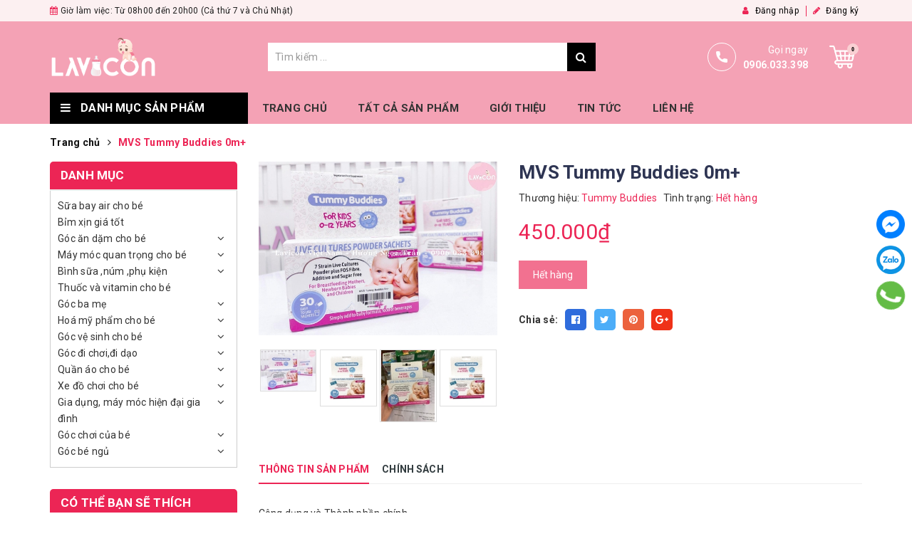

--- FILE ---
content_type: text/html; charset=utf-8
request_url: https://lavicon.vn/mvs-tummy-buddies-0m-lbhn
body_size: 53834
content:
<!DOCTYPE html>
<html lang="vi">
	<head>	
		<meta charset="UTF-8" />
	 <meta name="google-site-verification" content="SXkpYJBc3xerpQccMIVIlaeTLKpE6y6hwSdNwaP0BCM" />
		<meta name="viewport" content="width=device-width, initial-scale=1, maximum-scale=1">			
		<title>
			MVS Tummy Buddies 0m+
			
			
			 Đồ Sơ Sinh Cao Cấp | Thế giới cho mẹ và bé tại Việt Nam			
		</title>		
		<!-- ================= Page description ================== -->
		<meta name="description" content="Công dụng và Thành phần chính Men vi sinh Tummy Buddies cung cấp các lợi khuẩn thiết yếu để cân bằng hệ vi sinh vật trong đường ruột, ức chế vi khuẩn có hại và tăng cường hấp thu dưỡng chất. Công dụng chính : Hỗ trợ khắc phục các chứng rối loạn tiêu hóa như tiêu chảy, táo bón, đầy hơi, nôn trớ, phân sống. Giúp bé ăn ng">
		<!-- ================= Meta ================== -->
		<meta name="keywords" content="MVS Tummy Buddies 0m+, Đồ Sơ Sinh Cao Cấp | Thế giới cho mẹ và bé tại Việt Nam, lavicon.vn"/>
		<link rel="canonical" href="https://lavicon.vn/mvs-tummy-buddies-0m-lbhn"/>
		<meta name='revisit-after' content='1 days' />
		<meta name="robots" content="noodp,index,follow" />
		<!-- ================= Favicon ================== -->
		
		<link rel="icon" href="//bizweb.dktcdn.net/100/448/797/themes/852340/assets/favicon.png?1747471865734" type="image/x-icon" />
		
		<!-- Facebook Open Graph meta tags -->
		

	<meta property="og:type" content="product">
	<meta property="og:title" content="MVS Tummy Buddies 0m+">
	
		<meta property="og:image" content="https://bizweb.dktcdn.net/thumb/grande/100/448/797/products/9b59eaf2-11ff-4b5d-ad35-3f48c4e5e6de.jpg?v=1677396387600">
		<meta property="og:image:secure_url" content="https://bizweb.dktcdn.net/thumb/grande/100/448/797/products/9b59eaf2-11ff-4b5d-ad35-3f48c4e5e6de.jpg?v=1677396387600">
	
		<meta property="og:image" content="https://bizweb.dktcdn.net/thumb/grande/100/448/797/products/c346d30a-871a-40d8-9d86-f2b307b2142d-d4640615-6aac-4e07-b1cc-9808855d54dc.jpg?v=1677396387600">
		<meta property="og:image:secure_url" content="https://bizweb.dktcdn.net/thumb/grande/100/448/797/products/c346d30a-871a-40d8-9d86-f2b307b2142d-d4640615-6aac-4e07-b1cc-9808855d54dc.jpg?v=1677396387600">
	
		<meta property="og:image" content="https://bizweb.dktcdn.net/thumb/grande/100/448/797/products/f2ab1d41-224d-4ca2-b9d0-d4f7719fbb88.jpg?v=1677396381393">
		<meta property="og:image:secure_url" content="https://bizweb.dktcdn.net/thumb/grande/100/448/797/products/f2ab1d41-224d-4ca2-b9d0-d4f7719fbb88.jpg?v=1677396381393">
	
	<meta property="og:price:amount" content="450.000">
	<meta property="og:price:currency" content="VND">

<meta property="og:description" content="Công dụng và Thành phần chính Men vi sinh Tummy Buddies cung cấp các lợi khuẩn thiết yếu để cân bằng hệ vi sinh vật trong đường ruột, ức chế vi khuẩn có hại và tăng cường hấp thu dưỡng chất. Công dụng chính : Hỗ trợ khắc phục các chứng rối loạn tiêu hóa như tiêu chảy, táo bón, đầy hơi, nôn trớ, phân sống. Giúp bé ăn ng">
<meta property="og:url" content="https://lavicon.vn/mvs-tummy-buddies-0m-lbhn">
<meta property="og:site_name" content="Đồ Sơ Sinh Cao Cấp | Thế giới cho mẹ và bé tại Việt Nam">	
		<link rel="preconnect" href="https://fonts.gstatic.com">
		<link href="https://fonts.googleapis.com/css2?family=Quicksand:wght@400;600;700&display=swap" rel="stylesheet">
		
		<link rel="preload" href="//bizweb.dktcdn.net/100/448/797/themes/852340/assets/base.scss.css?1747471865734" as="style">
		<link rel="preload" href="//bizweb.dktcdn.net/100/448/797/themes/852340/assets/style.scss.css?1747471865734" as="style">
		<!-- Build Main CSS -->								
		<link rel="stylesheet" href="//bizweb.dktcdn.net/100/448/797/themes/852340/assets/base.scss.css?1747471865734">
		<link rel="stylesheet" href="//bizweb.dktcdn.net/100/448/797/themes/852340/assets/style.scss.css?1747471865734">
		

		<!-- Header JS -->	

		<script>			
			var template = 'product';			 
		</script>
		<!-- Bizweb conter for header -->

		<script>
	var Bizweb = Bizweb || {};
	Bizweb.store = 'lavicon.mysapo.net';
	Bizweb.id = 448797;
	Bizweb.theme = {"id":852340,"name":"LAVICON","role":"main"};
	Bizweb.template = 'product';
	if(!Bizweb.fbEventId)  Bizweb.fbEventId = 'xxxxxxxx-xxxx-4xxx-yxxx-xxxxxxxxxxxx'.replace(/[xy]/g, function (c) {
	var r = Math.random() * 16 | 0, v = c == 'x' ? r : (r & 0x3 | 0x8);
				return v.toString(16);
			});		
</script>
<script>
	(function () {
		function asyncLoad() {
			var urls = ["https://popup.sapoapps.vn/api/genscript/script?store=lavicon.mysapo.net"];
			for (var i = 0; i < urls.length; i++) {
				var s = document.createElement('script');
				s.type = 'text/javascript';
				s.async = true;
				s.src = urls[i];
				var x = document.getElementsByTagName('script')[0];
				x.parentNode.insertBefore(s, x);
			}
		};
		window.attachEvent ? window.attachEvent('onload', asyncLoad) : window.addEventListener('load', asyncLoad, false);
	})();
</script>


<script>
	window.BizwebAnalytics = window.BizwebAnalytics || {};
	window.BizwebAnalytics.meta = window.BizwebAnalytics.meta || {};
	window.BizwebAnalytics.meta.currency = 'VND';
	window.BizwebAnalytics.tracking_url = '/s';

	var meta = {};
	
	meta.product = {"id": 24957719, "vendor": "Tummy Buddies", "name": "MVS Tummy Buddies 0m+",
	"type": "THỰC PHẨM CHỨC NĂNG", "price": 450000 };
	
	
	for (var attr in meta) {
	window.BizwebAnalytics.meta[attr] = meta[attr];
	}
</script>

	
		<script src="/dist/js/stats.min.js?v=96f2ff2"></script>
	



<!-- Global site tag (gtag.js) - Google Analytics --> <script async src="https://www.googletagmanager.com/gtag/js?id=G-96CGPDFHD4"></script> <script> window.dataLayer = window.dataLayer || []; function gtag(){dataLayer.push(arguments);} gtag('js', new Date()); gtag('config', 'G-96CGPDFHD4'); </script>
<script>

	window.enabled_enhanced_ecommerce = false;

</script>

<script>

	try {
		gtag('event', 'view_item', {
			items: [
				{
					id: 24957719,
					name: "MVS Tummy Buddies 0m+",
					brand: "Tummy Buddies",
					category: "THỰC PHẨM CHỨC NĂNG",
					variant: null,
					price: '450000'
				}
			]
		});
	} catch(e) { console.error('ga script error', e);}

</script>






<script>
	var eventsListenerScript = document.createElement('script');
	eventsListenerScript.async = true;
	
	eventsListenerScript.src = "/dist/js/store_events_listener.min.js?v=1b795e9";
	
	document.getElementsByTagName('head')[0].appendChild(eventsListenerScript);
</script>


<!-- Google One Tap -->
<script type="text/javascript">
	(function () {
		var iframe;
		if(window.innerWidth <= 800){
			setTimeout(init, 10000);
		} else {
			document.addEventListener('DOMContentLoaded', init);
		}
		function init() {
			if (document.cookie.indexOf('one-click-social-login-google-one-tap-shown') >= 0) {
                return;
            }
			iframe = document.createElement('iframe');
			iframe.id = "iframe-google-one-tap";
			iframe.src = 'https://store.mysapo.net/account/GoogleOneTap';
			iframe.setAttribute('allowtransparency', 'true');
			iframe.setAttribute('allow', 'identity-credentials-get');
			iframe.frameBorder = 0;
			iframe.height = '385px';
			window.addEventListener('message', handlePostMessage, false);
			document.body.appendChild(iframe); 
		}
		function handlePostMessage(e) {
			var eventName = e.data[0];
			var data = e.data[1];
			switch (eventName) {
				case 'setHeight':
					iframe.height = data;
					break;
				case 'setTop':
					if ((window.innerWidth <= 800)) {
						iframe.style = "z-index: 9999999; position: fixed; bottom: 0px; right: 0px;";
						iframe.width = '100%';
					}
					else {
						iframe.style = "z-index: 9999999; position: fixed; top: 0px; right: 0px;";
						iframe.width = '391px';
					}
					break;
				case 'setRedirect':
					location.href = data.url + '&ReturnUrl=' + location.href;
					break;
				case 'markClosedOneTap':
					var date = new Date();
					date.setTime(date.getTime() + (1*24*60*60*1000));
					document.cookie = "one-click-social-login-google-one-tap-shown=1; expires=" + date.toUTCString() + "; path=/";
					break;
			}
		}
	}())
</script>
<!-- End Google One Tap -->




	
		<script>var ProductReviewsAppUtil=ProductReviewsAppUtil || {};</script>
		<script>			
			!function(a,b){"object"==typeof module&&"object"==typeof module.exports?module.exports=a.document?b(a,!0):function(a){if(!a.document)throw new Error("jQuery requires a window with a document");return b(a)}:b(a)}("undefined"!=typeof window?window:this,function(a,b){var c=[],d=a.document,e=c.slice,f=c.concat,g=c.push,h=c.indexOf,i={},j=i.toString,k=i.hasOwnProperty,l={},m="2.2.3",n=function(a,b){return new n.fn.init(a,b)},o=/^[\s\uFEFF\xA0]+|[\s\uFEFF\xA0]+$/g,p=/^-ms-/,q=/-([\da-z])/gi,r=function(a,b){return b.toUpperCase()};n.fn=n.prototype={jquery:m,constructor:n,selector:"",length:0,toArray:function(){return e.call(this)},get:function(a){return null!=a?0>a?this[a+this.length]:this[a]:e.call(this)},pushStack:function(a){var b=n.merge(this.constructor(),a);return b.prevObject=this,b.context=this.context,b},each:function(a){return n.each(this,a)},map:function(a){return this.pushStack(n.map(this,function(b,c){return a.call(b,c,b)}))},slice:function(){return this.pushStack(e.apply(this,arguments))},first:function(){return this.eq(0)},last:function(){return this.eq(-1)},eq:function(a){var b=this.length,c=+a+(0>a?b:0);return this.pushStack(c>=0&&b>c?[this[c]]:[])},end:function(){return this.prevObject||this.constructor()},push:g,sort:c.sort,splice:c.splice},n.extend=n.fn.extend=function(){var a,b,c,d,e,f,g=arguments[0]||{},h=1,i=arguments.length,j=!1;for("boolean"==typeof g&&(j=g,g=arguments[h]||{},h++),"object"==typeof g||n.isFunction(g)||(g={}),h===i&&(g=this,h--);i>h;h++)if(null!=(a=arguments[h]))for(b in a)c=g[b],d=a[b],g!==d&&(j&&d&&(n.isPlainObject(d)||(e=n.isArray(d)))?(e?(e=!1,f=c&&n.isArray(c)?c:[]):f=c&&n.isPlainObject(c)?c:{},g[b]=n.extend(j,f,d)):void 0!==d&&(g[b]=d));return g},n.extend({expando:"jQuery"+(m+Math.random()).replace(/\D/g,""),isReady:!0,error:function(a){throw new Error(a)},noop:function(){},isFunction:function(a){return"function"===n.type(a)},isArray:Array.isArray,isWindow:function(a){return null!=a&&a===a.window},isNumeric:function(a){var b=a&&a.toString();return!n.isArray(a)&&b-parseFloat(b)+1>=0},isPlainObject:function(a){var b;if("object"!==n.type(a)||a.nodeType||n.isWindow(a))return!1;if(a.constructor&&!k.call(a,"constructor")&&!k.call(a.constructor.prototype||{},"isPrototypeOf"))return!1;for(b in a);return void 0===b||k.call(a,b)},isEmptyObject:function(a){var b;for(b in a)return!1;return!0},type:function(a){return null==a?a+"":"object"==typeof a||"function"==typeof a?i[j.call(a)]||"object":typeof a},globalEval:function(a){var b,c=eval;a=n.trim(a),a&&(1===a.indexOf("use strict")?(b=d.createElement("script"),b.text=a,d.head.appendChild(b).parentNode.removeChild(b)):c(a))},camelCase:function(a){return a.replace(p,"ms-").replace(q,r)},nodeName:function(a,b){return a.nodeName&&a.nodeName.toLowerCase()===b.toLowerCase()},each:function(a,b){var c,d=0;if(s(a)){for(c=a.length;c>d;d++)if(b.call(a[d],d,a[d])===!1)break}else for(d in a)if(b.call(a[d],d,a[d])===!1)break;return a},trim:function(a){return null==a?"":(a+"").replace(o,"")},makeArray:function(a,b){var c=b||[];return null!=a&&(s(Object(a))?n.merge(c,"string"==typeof a?[a]:a):g.call(c,a)),c},inArray:function(a,b,c){return null==b?-1:h.call(b,a,c)},merge:function(a,b){for(var c=+b.length,d=0,e=a.length;c>d;d++)a[e++]=b[d];return a.length=e,a},grep:function(a,b,c){for(var d,e=[],f=0,g=a.length,h=!c;g>f;f++)d=!b(a[f],f),d!==h&&e.push(a[f]);return e},map:function(a,b,c){var d,e,g=0,h=[];if(s(a))for(d=a.length;d>g;g++)e=b(a[g],g,c),null!=e&&h.push(e);else for(g in a)e=b(a[g],g,c),null!=e&&h.push(e);return f.apply([],h)},guid:1,proxy:function(a,b){var c,d,f;return"string"==typeof b&&(c=a[b],b=a,a=c),n.isFunction(a)?(d=e.call(arguments,2),f=function(){return a.apply(b||this,d.concat(e.call(arguments)))},f.guid=a.guid=a.guid||n.guid++,f):void 0},now:Date.now,support:l}),"function"==typeof Symbol&&(n.fn[Symbol.iterator]=c[Symbol.iterator]),n.each("Boolean Number String Function Array Date RegExp Object Error Symbol".split(" "),function(a,b){i["[object "+b+"]"]=b.toLowerCase()});function s(a){var b=!!a&&"length"in a&&a.length,c=n.type(a);return"function"===c||n.isWindow(a)?!1:"array"===c||0===b||"number"==typeof b&&b>0&&b-1 in a}var t=function(a){var b,c,d,e,f,g,h,i,j,k,l,m,n,o,p,q,r,s,t,u="sizzle"+1*new Date,v=a.document,w=0,x=0,y=ga(),z=ga(),A=ga(),B=function(a,b){return a===b&&(l=!0),0},C=1<<31,D={}.hasOwnProperty,E=[],F=E.pop,G=E.push,H=E.push,I=E.slice,J=function(a,b){for(var c=0,d=a.length;d>c;c++)if(a[c]===b)return c;return-1},K="checked|selected|async|autofocus|autoplay|controls|defer|disabled|hidden|ismap|loop|multiple|open|readonly|required|scoped",L="[\\x20\\t\\r\\n\\f]",M="(?:\\\\.|[\\w-]|[^\\x00-\\xa0])+",N="\\["+L+"*("+M+")(?:"+L+"*([*^$|!~]?=)"+L+"*(?:'((?:\\\\.|[^\\\\'])*)'|\"((?:\\\\.|[^\\\\\"])*)\"|("+M+"))|)"+L+"*\\]",O=":("+M+")(?:\\((('((?:\\\\.|[^\\\\'])*)'|\"((?:\\\\.|[^\\\\\"])*)\")|((?:\\\\.|[^\\\\()[\\]]|"+N+")*)|.*)\\)|)",P=new RegExp(L+"+","g"),Q=new RegExp("^"+L+"+|((?:^|[^\\\\])(?:\\\\.)*)"+L+"+$","g"),R=new RegExp("^"+L+"*,"+L+"*"),S=new RegExp("^"+L+"*([>+~]|"+L+")"+L+"*"),T=new RegExp("="+L+"*([^\\]'\"]*?)"+L+"*\\]","g"),U=new RegExp(O),V=new RegExp("^"+M+"$"),W={ID:new RegExp("^#("+M+")"),CLASS:new RegExp("^\\.("+M+")"),TAG:new RegExp("^("+M+"|[*])"),ATTR:new RegExp("^"+N),PSEUDO:new RegExp("^"+O),CHILD:new RegExp("^:(only|first|last|nth|nth-last)-(child|of-type)(?:\\("+L+"*(even|odd|(([+-]|)(\\d*)n|)"+L+"*(?:([+-]|)"+L+"*(\\d+)|))"+L+"*\\)|)","i"),bool:new RegExp("^(?:"+K+")$","i"),needsContext:new RegExp("^"+L+"*[>+~]|:(even|odd|eq|gt|lt|nth|first|last)(?:\\("+L+"*((?:-\\d)?\\d*)"+L+"*\\)|)(?=[^-]|$)","i")},X=/^(?:input|select|textarea|button)$/i,Y=/^h\d$/i,Z=/^[^{]+\{\s*\[native \w/,$=/^(?:#([\w-]+)|(\w+)|\.([\w-]+))$/,_=/[+~]/,aa=/'|\\/g,ba=new RegExp("\\\\([\\da-f]{1,6}"+L+"?|("+L+")|.)","ig"),ca=function(a,b,c){var d="0x"+b-65536;return d!==d||c?b:0>d?String.fromCharCode(d+65536):String.fromCharCode(d>>10|55296,1023&d|56320)},da=function(){m()};try{H.apply(E=I.call(v.childNodes),v.childNodes),E[v.childNodes.length].nodeType}catch(ea){H={apply:E.length?function(a,b){G.apply(a,I.call(b))}:function(a,b){var c=a.length,d=0;while(a[c++]=b[d++]);a.length=c-1}}}function fa(a,b,d,e){var f,h,j,k,l,o,r,s,w=b&&b.ownerDocument,x=b?b.nodeType:9;if(d=d||[],"string"!=typeof a||!a||1!==x&&9!==x&&11!==x)return d;if(!e&&((b?b.ownerDocument||b:v)!==n&&m(b),b=b||n,p)){if(11!==x&&(o=$.exec(a)))if(f=o[1]){if(9===x){if(!(j=b.getElementById(f)))return d;if(j.id===f)return d.push(j),d}else if(w&&(j=w.getElementById(f))&&t(b,j)&&j.id===f)return d.push(j),d}else{if(o[2])return H.apply(d,b.getElementsByTagName(a)),d;if((f=o[3])&&c.getElementsByClassName&&b.getElementsByClassName)return H.apply(d,b.getElementsByClassName(f)),d}if(c.qsa&&!A[a+" "]&&(!q||!q.test(a))){if(1!==x)w=b,s=a;else if("object"!==b.nodeName.toLowerCase()){(k=b.getAttribute("id"))?k=k.replace(aa,"\\$&"):b.setAttribute("id",k=u),r=g(a),h=r.length,l=V.test(k)?"#"+k:"[id='"+k+"']";while(h--)r[h]=l+" "+qa(r[h]);s=r.join(","),w=_.test(a)&&oa(b.parentNode)||b}if(s)try{return H.apply(d,w.querySelectorAll(s)),d}catch(y){}finally{k===u&&b.removeAttribute("id")}}}return i(a.replace(Q,"$1"),b,d,e)}function ga(){var a=[];function b(c,e){return a.push(c+" ")>d.cacheLength&&delete b[a.shift()],b[c+" "]=e}return b}function ha(a){return a[u]=!0,a}function ia(a){var b=n.createElement("div");try{return!!a(b)}catch(c){return!1}finally{b.parentNode&&b.parentNode.removeChild(b),b=null}}function ja(a,b){var c=a.split("|"),e=c.length;while(e--)d.attrHandle[c[e]]=b}function ka(a,b){var c=b&&a,d=c&&1===a.nodeType&&1===b.nodeType&&(~b.sourceIndex||C)-(~a.sourceIndex||C);if(d)return d;if(c)while(c=c.nextSibling)if(c===b)return-1;return a?1:-1}function la(a){return function(b){var c=b.nodeName.toLowerCase();return"input"===c&&b.type===a}}function ma(a){return function(b){var c=b.nodeName.toLowerCase();return("input"===c||"button"===c)&&b.type===a}}function na(a){return ha(function(b){return b=+b,ha(function(c,d){var e,f=a([],c.length,b),g=f.length;while(g--)c[e=f[g]]&&(c[e]=!(d[e]=c[e]))})})}function oa(a){return a&&"undefined"!=typeof a.getElementsByTagName&&a}c=fa.support={},f=fa.isXML=function(a){var b=a&&(a.ownerDocument||a).documentElement;return b?"HTML"!==b.nodeName:!1},m=fa.setDocument=function(a){var b,e,g=a?a.ownerDocument||a:v;return g!==n&&9===g.nodeType&&g.documentElement?(n=g,o=n.documentElement,p=!f(n),(e=n.defaultView)&&e.top!==e&&(e.addEventListener?e.addEventListener("unload",da,!1):e.attachEvent&&e.attachEvent("onunload",da)),c.attributes=ia(function(a){return a.className="i",!a.getAttribute("className")}),c.getElementsByTagName=ia(function(a){return a.appendChild(n.createComment("")),!a.getElementsByTagName("*").length}),c.getElementsByClassName=Z.test(n.getElementsByClassName),c.getById=ia(function(a){return o.appendChild(a).id=u,!n.getElementsByName||!n.getElementsByName(u).length}),c.getById?(d.find.ID=function(a,b){if("undefined"!=typeof b.getElementById&&p){var c=b.getElementById(a);return c?[c]:[]}},d.filter.ID=function(a){var b=a.replace(ba,ca);return function(a){return a.getAttribute("id")===b}}):(delete d.find.ID,d.filter.ID=function(a){var b=a.replace(ba,ca);return function(a){var c="undefined"!=typeof a.getAttributeNode&&a.getAttributeNode("id");return c&&c.value===b}}),d.find.TAG=c.getElementsByTagName?function(a,b){return"undefined"!=typeof b.getElementsByTagName?b.getElementsByTagName(a):c.qsa?b.querySelectorAll(a):void 0}:function(a,b){var c,d=[],e=0,f=b.getElementsByTagName(a);if("*"===a){while(c=f[e++])1===c.nodeType&&d.push(c);return d}return f},d.find.CLASS=c.getElementsByClassName&&function(a,b){return"undefined"!=typeof b.getElementsByClassName&&p?b.getElementsByClassName(a):void 0},r=[],q=[],(c.qsa=Z.test(n.querySelectorAll))&&(ia(function(a){o.appendChild(a).innerHTML="<a id='"+u+"'></a><select id='"+u+"-\r\\' msallowcapture=''><option selected=''></option></select>",a.querySelectorAll("[msallowcapture^='']").length&&q.push("[*^$]="+L+"*(?:''|\"\")"),a.querySelectorAll("[selected]").length||q.push("\\["+L+"*(?:value|"+K+")"),a.querySelectorAll("[id~="+u+"-]").length||q.push("~="),a.querySelectorAll(":checked").length||q.push(":checked"),a.querySelectorAll("a#"+u+"+*").length||q.push(".#.+[+~]")}),ia(function(a){var b=n.createElement("input");b.setAttribute("type","hidden"),a.appendChild(b).setAttribute("name","D"),a.querySelectorAll("[name=d]").length&&q.push("name"+L+"*[*^$|!~]?="),a.querySelectorAll(":enabled").length||q.push(":enabled",":disabled"),a.querySelectorAll("*,:x"),q.push(",.*:")})),(c.matchesSelector=Z.test(s=o.matches||o.webkitMatchesSelector||o.mozMatchesSelector||o.oMatchesSelector||o.msMatchesSelector))&&ia(function(a){c.disconnectedMatch=s.call(a,"div"),s.call(a,"[s!='']:x"),r.push("!=",O)}),q=q.length&&new RegExp(q.join("|")),r=r.length&&new RegExp(r.join("|")),b=Z.test(o.compareDocumentPosition),t=b||Z.test(o.contains)?function(a,b){var c=9===a.nodeType?a.documentElement:a,d=b&&b.parentNode;return a===d||!(!d||1!==d.nodeType||!(c.contains?c.contains(d):a.compareDocumentPosition&&16&a.compareDocumentPosition(d)))}:function(a,b){if(b)while(b=b.parentNode)if(b===a)return!0;return!1},B=b?function(a,b){if(a===b)return l=!0,0;var d=!a.compareDocumentPosition-!b.compareDocumentPosition;return d?d:(d=(a.ownerDocument||a)===(b.ownerDocument||b)?a.compareDocumentPosition(b):1,1&d||!c.sortDetached&&b.compareDocumentPosition(a)===d?a===n||a.ownerDocument===v&&t(v,a)?-1:b===n||b.ownerDocument===v&&t(v,b)?1:k?J(k,a)-J(k,b):0:4&d?-1:1)}:function(a,b){if(a===b)return l=!0,0;var c,d=0,e=a.parentNode,f=b.parentNode,g=[a],h=[b];if(!e||!f)return a===n?-1:b===n?1:e?-1:f?1:k?J(k,a)-J(k,b):0;if(e===f)return ka(a,b);c=a;while(c=c.parentNode)g.unshift(c);c=b;while(c=c.parentNode)h.unshift(c);while(g[d]===h[d])d++;return d?ka(g[d],h[d]):g[d]===v?-1:h[d]===v?1:0},n):n},fa.matches=function(a,b){return fa(a,null,null,b)},fa.matchesSelector=function(a,b){if((a.ownerDocument||a)!==n&&m(a),b=b.replace(T,"='$1']"),c.matchesSelector&&p&&!A[b+" "]&&(!r||!r.test(b))&&(!q||!q.test(b)))try{var d=s.call(a,b);if(d||c.disconnectedMatch||a.document&&11!==a.document.nodeType)return d}catch(e){}return fa(b,n,null,[a]).length>0},fa.contains=function(a,b){return(a.ownerDocument||a)!==n&&m(a),t(a,b)},fa.attr=function(a,b){(a.ownerDocument||a)!==n&&m(a);var e=d.attrHandle[b.toLowerCase()],f=e&&D.call(d.attrHandle,b.toLowerCase())?e(a,b,!p):void 0;return void 0!==f?f:c.attributes||!p?a.getAttribute(b):(f=a.getAttributeNode(b))&&f.specified?f.value:null},fa.error=function(a){throw new Error("Syntax error, unrecognized expression: "+a)},fa.uniqueSort=function(a){var b,d=[],e=0,f=0;if(l=!c.detectDuplicates,k=!c.sortStable&&a.slice(0),a.sort(B),l){while(b=a[f++])b===a[f]&&(e=d.push(f));while(e--)a.splice(d[e],1)}return k=null,a},e=fa.getText=function(a){var b,c="",d=0,f=a.nodeType;if(f){if(1===f||9===f||11===f){if("string"==typeof a.textContent)return a.textContent;for(a=a.firstChild;a;a=a.nextSibling)c+=e(a)}else if(3===f||4===f)return a.nodeValue}else while(b=a[d++])c+=e(b);return c},d=fa.selectors={cacheLength:50,createPseudo:ha,match:W,attrHandle:{},find:{},relative:{">":{dir:"parentNode",first:!0}," ":{dir:"parentNode"},"+":{dir:"previousSibling",first:!0},"~":{dir:"previousSibling"}},preFilter:{ATTR:function(a){return a[1]=a[1].replace(ba,ca),a[3]=(a[3]||a[4]||a[5]||"").replace(ba,ca),"~="===a[2]&&(a[3]=" "+a[3]+" "),a.slice(0,4)},CHILD:function(a){return a[1]=a[1].toLowerCase(),"nth"===a[1].slice(0,3)?(a[3]||fa.error(a[0]),a[4]=+(a[4]?a[5]+(a[6]||1):2*("even"===a[3]||"odd"===a[3])),a[5]=+(a[7]+a[8]||"odd"===a[3])):a[3]&&fa.error(a[0]),a},PSEUDO:function(a){var b,c=!a[6]&&a[2];return W.CHILD.test(a[0])?null:(a[3]?a[2]=a[4]||a[5]||"":c&&U.test(c)&&(b=g(c,!0))&&(b=c.indexOf(")",c.length-b)-c.length)&&(a[0]=a[0].slice(0,b),a[2]=c.slice(0,b)),a.slice(0,3))}},filter:{TAG:function(a){var b=a.replace(ba,ca).toLowerCase();return"*"===a?function(){return!0}:function(a){return a.nodeName&&a.nodeName.toLowerCase()===b}},CLASS:function(a){var b=y[a+" "];return b||(b=new RegExp("(^|"+L+")"+a+"("+L+"|$)"))&&y(a,function(a){return b.test("string"==typeof a.className&&a.className||"undefined"!=typeof a.getAttribute&&a.getAttribute("class")||"")})},ATTR:function(a,b,c){return function(d){var e=fa.attr(d,a);return null==e?"!="===b:b?(e+="","="===b?e===c:"!="===b?e!==c:"^="===b?c&&0===e.indexOf(c):"*="===b?c&&e.indexOf(c)>-1:"$="===b?c&&e.slice(-c.length)===c:"~="===b?(" "+e.replace(P," ")+" ").indexOf(c)>-1:"|="===b?e===c||e.slice(0,c.length+1)===c+"-":!1):!0}},CHILD:function(a,b,c,d,e){var f="nth"!==a.slice(0,3),g="last"!==a.slice(-4),h="of-type"===b;return 1===d&&0===e?function(a){return!!a.parentNode}:function(b,c,i){var j,k,l,m,n,o,p=f!==g?"nextSibling":"previousSibling",q=b.parentNode,r=h&&b.nodeName.toLowerCase(),s=!i&&!h,t=!1;if(q){if(f){while(p){m=b;while(m=m[p])if(h?m.nodeName.toLowerCase()===r:1===m.nodeType)return!1;o=p="only"===a&&!o&&"nextSibling"}return!0}if(o=[g?q.firstChild:q.lastChild],g&&s){m=q,l=m[u]||(m[u]={}),k=l[m.uniqueID]||(l[m.uniqueID]={}),j=k[a]||[],n=j[0]===w&&j[1],t=n&&j[2],m=n&&q.childNodes[n];while(m=++n&&m&&m[p]||(t=n=0)||o.pop())if(1===m.nodeType&&++t&&m===b){k[a]=[w,n,t];break}}else if(s&&(m=b,l=m[u]||(m[u]={}),k=l[m.uniqueID]||(l[m.uniqueID]={}),j=k[a]||[],n=j[0]===w&&j[1],t=n),t===!1)while(m=++n&&m&&m[p]||(t=n=0)||o.pop())if((h?m.nodeName.toLowerCase()===r:1===m.nodeType)&&++t&&(s&&(l=m[u]||(m[u]={}),k=l[m.uniqueID]||(l[m.uniqueID]={}),k[a]=[w,t]),m===b))break;return t-=e,t===d||t%d===0&&t/d>=0}}},PSEUDO:function(a,b){var c,e=d.pseudos[a]||d.setFilters[a.toLowerCase()]||fa.error("unsupported pseudo: "+a);return e[u]?e(b):e.length>1?(c=[a,a,"",b],d.setFilters.hasOwnProperty(a.toLowerCase())?ha(function(a,c){var d,f=e(a,b),g=f.length;while(g--)d=J(a,f[g]),a[d]=!(c[d]=f[g])}):function(a){return e(a,0,c)}):e}},pseudos:{not:ha(function(a){var b=[],c=[],d=h(a.replace(Q,"$1"));return d[u]?ha(function(a,b,c,e){var f,g=d(a,null,e,[]),h=a.length;while(h--)(f=g[h])&&(a[h]=!(b[h]=f))}):function(a,e,f){return b[0]=a,d(b,null,f,c),b[0]=null,!c.pop()}}),has:ha(function(a){return function(b){return fa(a,b).length>0}}),contains:ha(function(a){return a=a.replace(ba,ca),function(b){return(b.textContent||b.innerText||e(b)).indexOf(a)>-1}}),lang:ha(function(a){return V.test(a||"")||fa.error("unsupported lang: "+a),a=a.replace(ba,ca).toLowerCase(),function(b){var c;do if(c=p?b.lang:b.getAttribute("xml:lang")||b.getAttribute("lang"))return c=c.toLowerCase(),c===a||0===c.indexOf(a+"-");while((b=b.parentNode)&&1===b.nodeType);return!1}}),target:function(b){var c=a.location&&a.location.hash;return c&&c.slice(1)===b.id},root:function(a){return a===o},focus:function(a){return a===n.activeElement&&(!n.hasFocus||n.hasFocus())&&!!(a.type||a.href||~a.tabIndex)},enabled:function(a){return a.disabled===!1},disabled:function(a){return a.disabled===!0},checked:function(a){var b=a.nodeName.toLowerCase();return"input"===b&&!!a.checked||"option"===b&&!!a.selected},selected:function(a){return a.parentNode&&a.parentNode.selectedIndex,a.selected===!0},empty:function(a){for(a=a.firstChild;a;a=a.nextSibling)if(a.nodeType<6)return!1;return!0},parent:function(a){return!d.pseudos.empty(a)},header:function(a){return Y.test(a.nodeName)},input:function(a){return X.test(a.nodeName)},button:function(a){var b=a.nodeName.toLowerCase();return"input"===b&&"button"===a.type||"button"===b},text:function(a){var b;return"input"===a.nodeName.toLowerCase()&&"text"===a.type&&(null==(b=a.getAttribute("type"))||"text"===b.toLowerCase())},first:na(function(){return[0]}),last:na(function(a,b){return[b-1]}),eq:na(function(a,b,c){return[0>c?c+b:c]}),even:na(function(a,b){for(var c=0;b>c;c+=2)a.push(c);return a}),odd:na(function(a,b){for(var c=1;b>c;c+=2)a.push(c);return a}),lt:na(function(a,b,c){for(var d=0>c?c+b:c;--d>=0;)a.push(d);return a}),gt:na(function(a,b,c){for(var d=0>c?c+b:c;++d<b;)a.push(d);return a})}},d.pseudos.nth=d.pseudos.eq;for(b in{radio:!0,checkbox:!0,file:!0,password:!0,image:!0})d.pseudos[b]=la(b);for(b in{submit:!0,reset:!0})d.pseudos[b]=ma(b);function pa(){}pa.prototype=d.filters=d.pseudos,d.setFilters=new pa,g=fa.tokenize=function(a,b){var c,e,f,g,h,i,j,k=z[a+" "];if(k)return b?0:k.slice(0);h=a,i=[],j=d.preFilter;while(h){c&&!(e=R.exec(h))||(e&&(h=h.slice(e[0].length)||h),i.push(f=[])),c=!1,(e=S.exec(h))&&(c=e.shift(),f.push({value:c,type:e[0].replace(Q," ")}),h=h.slice(c.length));for(g in d.filter)!(e=W[g].exec(h))||j[g]&&!(e=j[g](e))||(c=e.shift(),f.push({value:c,type:g,matches:e}),h=h.slice(c.length));if(!c)break}return b?h.length:h?fa.error(a):z(a,i).slice(0)};function qa(a){for(var b=0,c=a.length,d="";c>b;b++)d+=a[b].value;return d}function ra(a,b,c){var d=b.dir,e=c&&"parentNode"===d,f=x++;return b.first?function(b,c,f){while(b=b[d])if(1===b.nodeType||e)return a(b,c,f)}:function(b,c,g){var h,i,j,k=[w,f];if(g){while(b=b[d])if((1===b.nodeType||e)&&a(b,c,g))return!0}else while(b=b[d])if(1===b.nodeType||e){if(j=b[u]||(b[u]={}),i=j[b.uniqueID]||(j[b.uniqueID]={}),(h=i[d])&&h[0]===w&&h[1]===f)return k[2]=h[2];if(i[d]=k,k[2]=a(b,c,g))return!0}}}function sa(a){return a.length>1?function(b,c,d){var e=a.length;while(e--)if(!a[e](b,c,d))return!1;return!0}:a[0]}function ta(a,b,c){for(var d=0,e=b.length;e>d;d++)fa(a,b[d],c);return c}function ua(a,b,c,d,e){for(var f,g=[],h=0,i=a.length,j=null!=b;i>h;h++)(f=a[h])&&(c&&!c(f,d,e)||(g.push(f),j&&b.push(h)));return g}function va(a,b,c,d,e,f){return d&&!d[u]&&(d=va(d)),e&&!e[u]&&(e=va(e,f)),ha(function(f,g,h,i){var j,k,l,m=[],n=[],o=g.length,p=f||ta(b||"*",h.nodeType?[h]:h,[]),q=!a||!f&&b?p:ua(p,m,a,h,i),r=c?e||(f?a:o||d)?[]:g:q;if(c&&c(q,r,h,i),d){j=ua(r,n),d(j,[],h,i),k=j.length;while(k--)(l=j[k])&&(r[n[k]]=!(q[n[k]]=l))}if(f){if(e||a){if(e){j=[],k=r.length;while(k--)(l=r[k])&&j.push(q[k]=l);e(null,r=[],j,i)}k=r.length;while(k--)(l=r[k])&&(j=e?J(f,l):m[k])>-1&&(f[j]=!(g[j]=l))}}else r=ua(r===g?r.splice(o,r.length):r),e?e(null,g,r,i):H.apply(g,r)})}function wa(a){for(var b,c,e,f=a.length,g=d.relative[a[0].type],h=g||d.relative[" "],i=g?1:0,k=ra(function(a){return a===b},h,!0),l=ra(function(a){return J(b,a)>-1},h,!0),m=[function(a,c,d){var e=!g&&(d||c!==j)||((b=c).nodeType?k(a,c,d):l(a,c,d));return b=null,e}];f>i;i++)if(c=d.relative[a[i].type])m=[ra(sa(m),c)];else{if(c=d.filter[a[i].type].apply(null,a[i].matches),c[u]){for(e=++i;f>e;e++)if(d.relative[a[e].type])break;return va(i>1&&sa(m),i>1&&qa(a.slice(0,i-1).concat({value:" "===a[i-2].type?"*":""})).replace(Q,"$1"),c,e>i&&wa(a.slice(i,e)),f>e&&wa(a=a.slice(e)),f>e&&qa(a))}m.push(c)}return sa(m)}function xa(a,b){var c=b.length>0,e=a.length>0,f=function(f,g,h,i,k){var l,o,q,r=0,s="0",t=f&&[],u=[],v=j,x=f||e&&d.find.TAG("*",k),y=w+=null==v?1:Math.random()||.1,z=x.length;for(k&&(j=g===n||g||k);s!==z&&null!=(l=x[s]);s++){if(e&&l){o=0,g||l.ownerDocument===n||(m(l),h=!p);while(q=a[o++])if(q(l,g||n,h)){i.push(l);break}k&&(w=y)}c&&((l=!q&&l)&&r--,f&&t.push(l))}if(r+=s,c&&s!==r){o=0;while(q=b[o++])q(t,u,g,h);if(f){if(r>0)while(s--)t[s]||u[s]||(u[s]=F.call(i));u=ua(u)}H.apply(i,u),k&&!f&&u.length>0&&r+b.length>1&&fa.uniqueSort(i)}return k&&(w=y,j=v),t};return c?ha(f):f}return h=fa.compile=function(a,b){var c,d=[],e=[],f=A[a+" "];if(!f){b||(b=g(a)),c=b.length;while(c--)f=wa(b[c]),f[u]?d.push(f):e.push(f);f=A(a,xa(e,d)),f.selector=a}return f},i=fa.select=function(a,b,e,f){var i,j,k,l,m,n="function"==typeof a&&a,o=!f&&g(a=n.selector||a);if(e=e||[],1===o.length){if(j=o[0]=o[0].slice(0),j.length>2&&"ID"===(k=j[0]).type&&c.getById&&9===b.nodeType&&p&&d.relative[j[1].type]){if(b=(d.find.ID(k.matches[0].replace(ba,ca),b)||[])[0],!b)return e;n&&(b=b.parentNode),a=a.slice(j.shift().value.length)}i=W.needsContext.test(a)?0:j.length;while(i--){if(k=j[i],d.relative[l=k.type])break;if((m=d.find[l])&&(f=m(k.matches[0].replace(ba,ca),_.test(j[0].type)&&oa(b.parentNode)||b))){if(j.splice(i,1),a=f.length&&qa(j),!a)return H.apply(e,f),e;break}}}return(n||h(a,o))(f,b,!p,e,!b||_.test(a)&&oa(b.parentNode)||b),e},c.sortStable=u.split("").sort(B).join("")===u,c.detectDuplicates=!!l,m(),c.sortDetached=ia(function(a){return 1&a.compareDocumentPosition(n.createElement("div"))}),ia(function(a){return a.innerHTML="<a href='#'></a>","#"===a.firstChild.getAttribute("href")})||ja("type|href|height|width",function(a,b,c){return c?void 0:a.getAttribute(b,"type"===b.toLowerCase()?1:2)}),c.attributes&&ia(function(a){return a.innerHTML="<input/>",a.firstChild.setAttribute("value",""),""===a.firstChild.getAttribute("value")})||ja("value",function(a,b,c){return c||"input"!==a.nodeName.toLowerCase()?void 0:a.defaultValue}),ia(function(a){return null==a.getAttribute("disabled")})||ja(K,function(a,b,c){var d;return c?void 0:a[b]===!0?b.toLowerCase():(d=a.getAttributeNode(b))&&d.specified?d.value:null}),fa}(a);n.find=t,n.expr=t.selectors,n.expr[":"]=n.expr.pseudos,n.uniqueSort=n.unique=t.uniqueSort,n.text=t.getText,n.isXMLDoc=t.isXML,n.contains=t.contains;var u=function(a,b,c){var d=[],e=void 0!==c;while((a=a[b])&&9!==a.nodeType)if(1===a.nodeType){if(e&&n(a).is(c))break;d.push(a)}return d},v=function(a,b){for(var c=[];a;a=a.nextSibling)1===a.nodeType&&a!==b&&c.push(a);return c},w=n.expr.match.needsContext,x=/^<([\w-]+)\s*\/?>(?:<\/\1>|)$/,y=/^.[^:#\[\.,]*$/;function z(a,b,c){if(n.isFunction(b))return n.grep(a,function(a,d){return!!b.call(a,d,a)!==c});if(b.nodeType)return n.grep(a,function(a){return a===b!==c});if("string"==typeof b){if(y.test(b))return n.filter(b,a,c);b=n.filter(b,a)}return n.grep(a,function(a){return h.call(b,a)>-1!==c})}n.filter=function(a,b,c){var d=b[0];return c&&(a=":not("+a+")"),1===b.length&&1===d.nodeType?n.find.matchesSelector(d,a)?[d]:[]:n.find.matches(a,n.grep(b,function(a){return 1===a.nodeType}))},n.fn.extend({find:function(a){var b,c=this.length,d=[],e=this;if("string"!=typeof a)return this.pushStack(n(a).filter(function(){for(b=0;c>b;b++)if(n.contains(e[b],this))return!0}));for(b=0;c>b;b++)n.find(a,e[b],d);return d=this.pushStack(c>1?n.unique(d):d),d.selector=this.selector?this.selector+" "+a:a,d},filter:function(a){return this.pushStack(z(this,a||[],!1))},not:function(a){return this.pushStack(z(this,a||[],!0))},is:function(a){return!!z(this,"string"==typeof a&&w.test(a)?n(a):a||[],!1).length}});var A,B=/^(?:\s*(<[\w\W]+>)[^>]*|#([\w-]*))$/,C=n.fn.init=function(a,b,c){var e,f;if(!a)return this;if(c=c||A,"string"==typeof a){if(e="<"===a[0]&&">"===a[a.length-1]&&a.length>=3?[null,a,null]:B.exec(a),!e||!e[1]&&b)return!b||b.jquery?(b||c).find(a):this.constructor(b).find(a);if(e[1]){if(b=b instanceof n?b[0]:b,n.merge(this,n.parseHTML(e[1],b&&b.nodeType?b.ownerDocument||b:d,!0)),x.test(e[1])&&n.isPlainObject(b))for(e in b)n.isFunction(this[e])?this[e](b[e]):this.attr(e,b[e]);return this}return f=d.getElementById(e[2]),f&&f.parentNode&&(this.length=1,this[0]=f),this.context=d,this.selector=a,this}return a.nodeType?(this.context=this[0]=a,this.length=1,this):n.isFunction(a)?void 0!==c.ready?c.ready(a):a(n):(void 0!==a.selector&&(this.selector=a.selector,this.context=a.context),n.makeArray(a,this))};C.prototype=n.fn,A=n(d);var D=/^(?:parents|prev(?:Until|All))/,E={children:!0,contents:!0,next:!0,prev:!0};n.fn.extend({has:function(a){var b=n(a,this),c=b.length;return this.filter(function(){for(var a=0;c>a;a++)if(n.contains(this,b[a]))return!0})},closest:function(a,b){for(var c,d=0,e=this.length,f=[],g=w.test(a)||"string"!=typeof a?n(a,b||this.context):0;e>d;d++)for(c=this[d];c&&c!==b;c=c.parentNode)if(c.nodeType<11&&(g?g.index(c)>-1:1===c.nodeType&&n.find.matchesSelector(c,a))){f.push(c);break}return this.pushStack(f.length>1?n.uniqueSort(f):f)},index:function(a){return a?"string"==typeof a?h.call(n(a),this[0]):h.call(this,a.jquery?a[0]:a):this[0]&&this[0].parentNode?this.first().prevAll().length:-1},add:function(a,b){return this.pushStack(n.uniqueSort(n.merge(this.get(),n(a,b))))},addBack:function(a){return this.add(null==a?this.prevObject:this.prevObject.filter(a))}});function F(a,b){while((a=a[b])&&1!==a.nodeType);return a}n.each({parent:function(a){var b=a.parentNode;return b&&11!==b.nodeType?b:null},parents:function(a){return u(a,"parentNode")},parentsUntil:function(a,b,c){return u(a,"parentNode",c)},next:function(a){return F(a,"nextSibling")},prev:function(a){return F(a,"previousSibling")},nextAll:function(a){return u(a,"nextSibling")},prevAll:function(a){return u(a,"previousSibling")},nextUntil:function(a,b,c){return u(a,"nextSibling",c)},prevUntil:function(a,b,c){return u(a,"previousSibling",c)},siblings:function(a){return v((a.parentNode||{}).firstChild,a)},children:function(a){return v(a.firstChild)},contents:function(a){return a.contentDocument||n.merge([],a.childNodes)}},function(a,b){n.fn[a]=function(c,d){var e=n.map(this,b,c);return"Until"!==a.slice(-5)&&(d=c),d&&"string"==typeof d&&(e=n.filter(d,e)),this.length>1&&(E[a]||n.uniqueSort(e),D.test(a)&&e.reverse()),this.pushStack(e)}});var G=/\S+/g;function H(a){var b={};return n.each(a.match(G)||[],function(a,c){b[c]=!0}),b}n.Callbacks=function(a){a="string"==typeof a?H(a):n.extend({},a);var b,c,d,e,f=[],g=[],h=-1,i=function(){for(e=a.once,d=b=!0;g.length;h=-1){c=g.shift();while(++h<f.length)f[h].apply(c[0],c[1])===!1&&a.stopOnFalse&&(h=f.length,c=!1)}a.memory||(c=!1),b=!1,e&&(f=c?[]:"")},j={add:function(){return f&&(c&&!b&&(h=f.length-1,g.push(c)),function d(b){n.each(b,function(b,c){n.isFunction(c)?a.unique&&j.has(c)||f.push(c):c&&c.length&&"string"!==n.type(c)&&d(c)})}(arguments),c&&!b&&i()),this},remove:function(){return n.each(arguments,function(a,b){var c;while((c=n.inArray(b,f,c))>-1)f.splice(c,1),h>=c&&h--}),this},has:function(a){return a?n.inArray(a,f)>-1:f.length>0},empty:function(){return f&&(f=[]),this},disable:function(){return e=g=[],f=c="",this},disabled:function(){return!f},lock:function(){return e=g=[],c||(f=c=""),this},locked:function(){return!!e},fireWith:function(a,c){return e||(c=c||[],c=[a,c.slice?c.slice():c],g.push(c),b||i()),this},fire:function(){return j.fireWith(this,arguments),this},fired:function(){return!!d}};return j},n.extend({Deferred:function(a){var b=[["resolve","done",n.Callbacks("once memory"),"resolved"],["reject","fail",n.Callbacks("once memory"),"rejected"],["notify","progress",n.Callbacks("memory")]],c="pending",d={state:function(){return c},always:function(){return e.done(arguments).fail(arguments),this},then:function(){var a=arguments;return n.Deferred(function(c){n.each(b,function(b,f){var g=n.isFunction(a[b])&&a[b];e[f[1]](function(){var a=g&&g.apply(this,arguments);a&&n.isFunction(a.promise)?a.promise().progress(c.notify).done(c.resolve).fail(c.reject):c[f[0]+"With"](this===d?c.promise():this,g?[a]:arguments)})}),a=null}).promise()},promise:function(a){return null!=a?n.extend(a,d):d}},e={};return d.pipe=d.then,n.each(b,function(a,f){var g=f[2],h=f[3];d[f[1]]=g.add,h&&g.add(function(){c=h},b[1^a][2].disable,b[2][2].lock),e[f[0]]=function(){return e[f[0]+"With"](this===e?d:this,arguments),this},e[f[0]+"With"]=g.fireWith}),d.promise(e),a&&a.call(e,e),e},when:function(a){var b=0,c=e.call(arguments),d=c.length,f=1!==d||a&&n.isFunction(a.promise)?d:0,g=1===f?a:n.Deferred(),h=function(a,b,c){return function(d){b[a]=this,c[a]=arguments.length>1?e.call(arguments):d,c===i?g.notifyWith(b,c):--f||g.resolveWith(b,c)}},i,j,k;if(d>1)for(i=new Array(d),j=new Array(d),k=new Array(d);d>b;b++)c[b]&&n.isFunction(c[b].promise)?c[b].promise().progress(h(b,j,i)).done(h(b,k,c)).fail(g.reject):--f;return f||g.resolveWith(k,c),g.promise()}});var I;n.fn.ready=function(a){return n.ready.promise().done(a),this},n.extend({isReady:!1,readyWait:1,holdReady:function(a){a?n.readyWait++:n.ready(!0)},ready:function(a){(a===!0?--n.readyWait:n.isReady)||(n.isReady=!0,a!==!0&&--n.readyWait>0||(I.resolveWith(d,[n]),n.fn.triggerHandler&&(n(d).triggerHandler("ready"),n(d).off("ready"))))}});function J(){d.removeEventListener("DOMContentLoaded",J),a.removeEventListener("load",J),n.ready()}n.ready.promise=function(b){return I||(I=n.Deferred(),"complete"===d.readyState||"loading"!==d.readyState&&!d.documentElement.doScroll?a.setTimeout(n.ready):(d.addEventListener("DOMContentLoaded",J),a.addEventListener("load",J))),I.promise(b)},n.ready.promise();var K=function(a,b,c,d,e,f,g){var h=0,i=a.length,j=null==c;if("object"===n.type(c)){e=!0;for(h in c)K(a,b,h,c[h],!0,f,g)}else if(void 0!==d&&(e=!0,n.isFunction(d)||(g=!0),j&&(g?(b.call(a,d),b=null):(j=b,b=function(a,b,c){return j.call(n(a),c)})),b))for(;i>h;h++)b(a[h],c,g?d:d.call(a[h],h,b(a[h],c)));return e?a:j?b.call(a):i?b(a[0],c):f},L=function(a){return 1===a.nodeType||9===a.nodeType||!+a.nodeType};function M(){this.expando=n.expando+M.uid++}M.uid=1,M.prototype={register:function(a,b){var c=b||{};return a.nodeType?a[this.expando]=c:Object.defineProperty(a,this.expando,{value:c,writable:!0,configurable:!0}),a[this.expando]},cache:function(a){if(!L(a))return{};var b=a[this.expando];return b||(b={},L(a)&&(a.nodeType?a[this.expando]=b:Object.defineProperty(a,this.expando,{value:b,configurable:!0}))),b},set:function(a,b,c){var d,e=this.cache(a);if("string"==typeof b)e[b]=c;else for(d in b)e[d]=b[d];return e},get:function(a,b){return void 0===b?this.cache(a):a[this.expando]&&a[this.expando][b]},access:function(a,b,c){var d;return void 0===b||b&&"string"==typeof b&&void 0===c?(d=this.get(a,b),void 0!==d?d:this.get(a,n.camelCase(b))):(this.set(a,b,c),void 0!==c?c:b)},remove:function(a,b){var c,d,e,f=a[this.expando];if(void 0!==f){if(void 0===b)this.register(a);else{n.isArray(b)?d=b.concat(b.map(n.camelCase)):(e=n.camelCase(b),b in f?d=[b,e]:(d=e,d=d in f?[d]:d.match(G)||[])),c=d.length;while(c--)delete f[d[c]]}(void 0===b||n.isEmptyObject(f))&&(a.nodeType?a[this.expando]=void 0:delete a[this.expando])}},hasData:function(a){var b=a[this.expando];return void 0!==b&&!n.isEmptyObject(b)}};var N=new M,O=new M,P=/^(?:\{[\w\W]*\}|\[[\w\W]*\])$/,Q=/[A-Z]/g;function R(a,b,c){var d;if(void 0===c&&1===a.nodeType)if(d="data-"+b.replace(Q,"-$&").toLowerCase(),c=a.getAttribute(d),"string"==typeof c){try{c="true"===c?!0:"false"===c?!1:"null"===c?null:+c+""===c?+c:P.test(c)?n.parseJSON(c):c}catch(e){}O.set(a,b,c)}else c=void 0;return c}n.extend({hasData:function(a){return O.hasData(a)||N.hasData(a)},data:function(a,b,c){return O.access(a,b,c)},removeData:function(a,b){O.remove(a,b)},_data:function(a,b,c){return N.access(a,b,c)},_removeData:function(a,b){N.remove(a,b)}}),n.fn.extend({data:function(a,b){var c,d,e,f=this[0],g=f&&f.attributes;if(void 0===a){if(this.length&&(e=O.get(f),1===f.nodeType&&!N.get(f,"hasDataAttrs"))){c=g.length;while(c--)g[c]&&(d=g[c].name,0===d.indexOf("data-")&&(d=n.camelCase(d.slice(5)),R(f,d,e[d])));N.set(f,"hasDataAttrs",!0)}return e}return"object"==typeof a?this.each(function(){O.set(this,a)}):K(this,function(b){var c,d;if(f&&void 0===b){if(c=O.get(f,a)||O.get(f,a.replace(Q,"-$&").toLowerCase()),void 0!==c)return c;if(d=n.camelCase(a),c=O.get(f,d),void 0!==c)return c;if(c=R(f,d,void 0),void 0!==c)return c}else d=n.camelCase(a),this.each(function(){var c=O.get(this,d);O.set(this,d,b),a.indexOf("-")>-1&&void 0!==c&&O.set(this,a,b)})},null,b,arguments.length>1,null,!0)},removeData:function(a){return this.each(function(){O.remove(this,a)})}}),n.extend({queue:function(a,b,c){var d;return a?(b=(b||"fx")+"queue",d=N.get(a,b),c&&(!d||n.isArray(c)?d=N.access(a,b,n.makeArray(c)):d.push(c)),d||[]):void 0},dequeue:function(a,b){b=b||"fx";var c=n.queue(a,b),d=c.length,e=c.shift(),f=n._queueHooks(a,b),g=function(){n.dequeue(a,b)};"inprogress"===e&&(e=c.shift(),d--),e&&("fx"===b&&c.unshift("inprogress"),delete f.stop,e.call(a,g,f)),!d&&f&&f.empty.fire()},_queueHooks:function(a,b){var c=b+"queueHooks";return N.get(a,c)||N.access(a,c,{empty:n.Callbacks("once memory").add(function(){N.remove(a,[b+"queue",c])})})}}),n.fn.extend({queue:function(a,b){var c=2;return"string"!=typeof a&&(b=a,a="fx",c--),arguments.length<c?n.queue(this[0],a):void 0===b?this:this.each(function(){var c=n.queue(this,a,b);n._queueHooks(this,a),"fx"===a&&"inprogress"!==c[0]&&n.dequeue(this,a)})},dequeue:function(a){return this.each(function(){n.dequeue(this,a)})},clearQueue:function(a){return this.queue(a||"fx",[])},promise:function(a,b){var c,d=1,e=n.Deferred(),f=this,g=this.length,h=function(){--d||e.resolveWith(f,[f])};"string"!=typeof a&&(b=a,a=void 0),a=a||"fx";while(g--)c=N.get(f[g],a+"queueHooks"),c&&c.empty&&(d++,c.empty.add(h));return h(),e.promise(b)}});var S=/[+-]?(?:\d*\.|)\d+(?:[eE][+-]?\d+|)/.source,T=new RegExp("^(?:([+-])=|)("+S+")([a-z%]*)$","i"),U=["Top","Right","Bottom","Left"],V=function(a,b){return a=b||a,"none"===n.css(a,"display")||!n.contains(a.ownerDocument,a)};function W(a,b,c,d){var e,f=1,g=20,h=d?function(){return d.cur()}:function(){return n.css(a,b,"")},i=h(),j=c&&c[3]||(n.cssNumber[b]?"":"px"),k=(n.cssNumber[b]||"px"!==j&&+i)&&T.exec(n.css(a,b));if(k&&k[3]!==j){j=j||k[3],c=c||[],k=+i||1;do f=f||".5",k/=f,n.style(a,b,k+j);while(f!==(f=h()/i)&&1!==f&&--g)}return c&&(k=+k||+i||0,e=c[1]?k+(c[1]+1)*c[2]:+c[2],d&&(d.unit=j,d.start=k,d.end=e)),e}var X=/^(?:checkbox|radio)$/i,Y=/<([\w:-]+)/,Z=/^$|\/(?:java|ecma)script/i,$={option:[1,"<select multiple='multiple'>","</select>"],thead:[1,"<table>","</table>"],col:[2,"<table><colgroup>","</colgroup></table>"],tr:[2,"<table><tbody>","</tbody></table>"],td:[3,"<table><tbody><tr>","</tr></tbody></table>"],_default:[0,"",""]};$.optgroup=$.option,$.tbody=$.tfoot=$.colgroup=$.caption=$.thead,$.th=$.td;function _(a,b){var c="undefined"!=typeof a.getElementsByTagName?a.getElementsByTagName(b||"*"):"undefined"!=typeof a.querySelectorAll?a.querySelectorAll(b||"*"):[];return void 0===b||b&&n.nodeName(a,b)?n.merge([a],c):c}function aa(a,b){for(var c=0,d=a.length;d>c;c++)N.set(a[c],"globalEval",!b||N.get(b[c],"globalEval"))}var ba=/<|&#?\w+;/;function ca(a,b,c,d,e){for(var f,g,h,i,j,k,l=b.createDocumentFragment(),m=[],o=0,p=a.length;p>o;o++)if(f=a[o],f||0===f)if("object"===n.type(f))n.merge(m,f.nodeType?[f]:f);else if(ba.test(f)){g=g||l.appendChild(b.createElement("div")),h=(Y.exec(f)||["",""])[1].toLowerCase(),i=$[h]||$._default,g.innerHTML=i[1]+n.htmlPrefilter(f)+i[2],k=i[0];while(k--)g=g.lastChild;n.merge(m,g.childNodes),g=l.firstChild,g.textContent=""}else m.push(b.createTextNode(f));l.textContent="",o=0;while(f=m[o++])if(d&&n.inArray(f,d)>-1)e&&e.push(f);else if(j=n.contains(f.ownerDocument,f),g=_(l.appendChild(f),"script"),j&&aa(g),c){k=0;while(f=g[k++])Z.test(f.type||"")&&c.push(f)}return l}!function(){var a=d.createDocumentFragment(),b=a.appendChild(d.createElement("div")),c=d.createElement("input");c.setAttribute("type","radio"),c.setAttribute("checked","checked"),c.setAttribute("name","t"),b.appendChild(c),l.checkClone=b.cloneNode(!0).cloneNode(!0).lastChild.checked,b.innerHTML="<textarea>x</textarea>",l.noCloneChecked=!!b.cloneNode(!0).lastChild.defaultValue}();var da=/^key/,ea=/^(?:mouse|pointer|contextmenu|drag|drop)|click/,fa=/^([^.]*)(?:\.(.+)|)/;function ga(){return!0}function ha(){return!1}function ia(){try{return d.activeElement}catch(a){}}function ja(a,b,c,d,e,f){var g,h;if("object"==typeof b){"string"!=typeof c&&(d=d||c,c=void 0);for(h in b)ja(a,h,c,d,b[h],f);return a}if(null==d&&null==e?(e=c,d=c=void 0):null==e&&("string"==typeof c?(e=d,d=void 0):(e=d,d=c,c=void 0)),e===!1)e=ha;else if(!e)return a;return 1===f&&(g=e,e=function(a){return n().off(a),g.apply(this,arguments)},e.guid=g.guid||(g.guid=n.guid++)),a.each(function(){n.event.add(this,b,e,d,c)})}n.event={global:{},add:function(a,b,c,d,e){var f,g,h,i,j,k,l,m,o,p,q,r=N.get(a);if(r){c.handler&&(f=c,c=f.handler,e=f.selector),c.guid||(c.guid=n.guid++),(i=r.events)||(i=r.events={}),(g=r.handle)||(g=r.handle=function(b){return"undefined"!=typeof n&&n.event.triggered!==b.type?n.event.dispatch.apply(a,arguments):void 0}),b=(b||"").match(G)||[""],j=b.length;while(j--)h=fa.exec(b[j])||[],o=q=h[1],p=(h[2]||"").split(".").sort(),o&&(l=n.event.special[o]||{},o=(e?l.delegateType:l.bindType)||o,l=n.event.special[o]||{},k=n.extend({type:o,origType:q,data:d,handler:c,guid:c.guid,selector:e,needsContext:e&&n.expr.match.needsContext.test(e),namespace:p.join(".")},f),(m=i[o])||(m=i[o]=[],m.delegateCount=0,l.setup&&l.setup.call(a,d,p,g)!==!1||a.addEventListener&&a.addEventListener(o,g)),l.add&&(l.add.call(a,k),k.handler.guid||(k.handler.guid=c.guid)),e?m.splice(m.delegateCount++,0,k):m.push(k),n.event.global[o]=!0)}},remove:function(a,b,c,d,e){var f,g,h,i,j,k,l,m,o,p,q,r=N.hasData(a)&&N.get(a);if(r&&(i=r.events)){b=(b||"").match(G)||[""],j=b.length;while(j--)if(h=fa.exec(b[j])||[],o=q=h[1],p=(h[2]||"").split(".").sort(),o){l=n.event.special[o]||{},o=(d?l.delegateType:l.bindType)||o,m=i[o]||[],h=h[2]&&new RegExp("(^|\\.)"+p.join("\\.(?:.*\\.|)")+"(\\.|$)"),g=f=m.length;while(f--)k=m[f],!e&&q!==k.origType||c&&c.guid!==k.guid||h&&!h.test(k.namespace)||d&&d!==k.selector&&("**"!==d||!k.selector)||(m.splice(f,1),k.selector&&m.delegateCount--,l.remove&&l.remove.call(a,k));g&&!m.length&&(l.teardown&&l.teardown.call(a,p,r.handle)!==!1||n.removeEvent(a,o,r.handle),delete i[o])}else for(o in i)n.event.remove(a,o+b[j],c,d,!0);n.isEmptyObject(i)&&N.remove(a,"handle events")}},dispatch:function(a){a=n.event.fix(a);var b,c,d,f,g,h=[],i=e.call(arguments),j=(N.get(this,"events")||{})[a.type]||[],k=n.event.special[a.type]||{};if(i[0]=a,a.delegateTarget=this,!k.preDispatch||k.preDispatch.call(this,a)!==!1){h=n.event.handlers.call(this,a,j),b=0;while((f=h[b++])&&!a.isPropagationStopped()){a.currentTarget=f.elem,c=0;while((g=f.handlers[c++])&&!a.isImmediatePropagationStopped())a.rnamespace&&!a.rnamespace.test(g.namespace)||(a.handleObj=g,a.data=g.data,d=((n.event.special[g.origType]||{}).handle||g.handler).apply(f.elem,i),void 0!==d&&(a.result=d)===!1&&(a.preventDefault(),a.stopPropagation()))}return k.postDispatch&&k.postDispatch.call(this,a),a.result}},handlers:function(a,b){var c,d,e,f,g=[],h=b.delegateCount,i=a.target;if(h&&i.nodeType&&("click"!==a.type||isNaN(a.button)||a.button<1))for(;i!==this;i=i.parentNode||this)if(1===i.nodeType&&(i.disabled!==!0||"click"!==a.type)){for(d=[],c=0;h>c;c++)f=b[c],e=f.selector+" ",void 0===d[e]&&(d[e]=f.needsContext?n(e,this).index(i)>-1:n.find(e,this,null,[i]).length),d[e]&&d.push(f);d.length&&g.push({elem:i,handlers:d})}return h<b.length&&g.push({elem:this,handlers:b.slice(h)}),g},props:"altKey bubbles cancelable ctrlKey currentTarget detail eventPhase metaKey relatedTarget shiftKey target timeStamp view which".split(" "),fixHooks:{},keyHooks:{props:"char charCode key keyCode".split(" "),filter:function(a,b){return null==a.which&&(a.which=null!=b.charCode?b.charCode:b.keyCode),a}},mouseHooks:{props:"button buttons clientX clientY offsetX offsetY pageX pageY screenX screenY toElement".split(" "),filter:function(a,b){var c,e,f,g=b.button;return null==a.pageX&&null!=b.clientX&&(c=a.target.ownerDocument||d,e=c.documentElement,f=c.body,a.pageX=b.clientX+(e&&e.scrollLeft||f&&f.scrollLeft||0)-(e&&e.clientLeft||f&&f.clientLeft||0),a.pageY=b.clientY+(e&&e.scrollTop||f&&f.scrollTop||0)-(e&&e.clientTop||f&&f.clientTop||0)),a.which||void 0===g||(a.which=1&g?1:2&g?3:4&g?2:0),a}},fix:function(a){if(a[n.expando])return a;var b,c,e,f=a.type,g=a,h=this.fixHooks[f];h||(this.fixHooks[f]=h=ea.test(f)?this.mouseHooks:da.test(f)?this.keyHooks:{}),e=h.props?this.props.concat(h.props):this.props,a=new n.Event(g),b=e.length;while(b--)c=e[b],a[c]=g[c];return a.target||(a.target=d),3===a.target.nodeType&&(a.target=a.target.parentNode),h.filter?h.filter(a,g):a},special:{load:{noBubble:!0},focus:{trigger:function(){return this!==ia()&&this.focus?(this.focus(),!1):void 0},delegateType:"focusin"},blur:{trigger:function(){return this===ia()&&this.blur?(this.blur(),!1):void 0},delegateType:"focusout"},click:{trigger:function(){return"checkbox"===this.type&&this.click&&n.nodeName(this,"input")?(this.click(),!1):void 0},_default:function(a){return n.nodeName(a.target,"a")}},beforeunload:{postDispatch:function(a){void 0!==a.result&&a.originalEvent&&(a.originalEvent.returnValue=a.result)}}}},n.removeEvent=function(a,b,c){a.removeEventListener&&a.removeEventListener(b,c)},n.Event=function(a,b){return this instanceof n.Event?(a&&a.type?(this.originalEvent=a,this.type=a.type,this.isDefaultPrevented=a.defaultPrevented||void 0===a.defaultPrevented&&a.returnValue===!1?ga:ha):this.type=a,b&&n.extend(this,b),this.timeStamp=a&&a.timeStamp||n.now(),void(this[n.expando]=!0)):new n.Event(a,b)},n.Event.prototype={constructor:n.Event,isDefaultPrevented:ha,isPropagationStopped:ha,isImmediatePropagationStopped:ha,preventDefault:function(){var a=this.originalEvent;this.isDefaultPrevented=ga,a&&a.preventDefault()},stopPropagation:function(){var a=this.originalEvent;this.isPropagationStopped=ga,a&&a.stopPropagation()},stopImmediatePropagation:function(){var a=this.originalEvent;this.isImmediatePropagationStopped=ga,a&&a.stopImmediatePropagation(),this.stopPropagation()}},n.each({mouseenter:"mouseover",mouseleave:"mouseout",pointerenter:"pointerover",pointerleave:"pointerout"},function(a,b){n.event.special[a]={delegateType:b,bindType:b,handle:function(a){var c,d=this,e=a.relatedTarget,f=a.handleObj;return e&&(e===d||n.contains(d,e))||(a.type=f.origType,c=f.handler.apply(this,arguments),a.type=b),c}}}),n.fn.extend({on:function(a,b,c,d){return ja(this,a,b,c,d)},one:function(a,b,c,d){return ja(this,a,b,c,d,1)},off:function(a,b,c){var d,e;if(a&&a.preventDefault&&a.handleObj)return d=a.handleObj,n(a.delegateTarget).off(d.namespace?d.origType+"."+d.namespace:d.origType,d.selector,d.handler),this;if("object"==typeof a){for(e in a)this.off(e,b,a[e]);return this}return b!==!1&&"function"!=typeof b||(c=b,b=void 0),c===!1&&(c=ha),this.each(function(){n.event.remove(this,a,c,b)})}});var ka=/<(?!area|br|col|embed|hr|img|input|link|meta|param)(([\w:-]+)[^>]*)\/>/gi,la=/<script|<style|<link/i,ma=/checked\s*(?:[^=]|=\s*.checked.)/i,na=/^true\/(.*)/,oa=/^\s*<!(?:\[CDATA\[|--)|(?:\]\]|--)>\s*$/g;function pa(a,b){return n.nodeName(a,"table")&&n.nodeName(11!==b.nodeType?b:b.firstChild,"tr")?a.getElementsByTagName("tbody")[0]||a.appendChild(a.ownerDocument.createElement("tbody")):a}function qa(a){return a.type=(null!==a.getAttribute("type"))+"/"+a.type,a}function ra(a){var b=na.exec(a.type);return b?a.type=b[1]:a.removeAttribute("type"),a}function sa(a,b){var c,d,e,f,g,h,i,j;if(1===b.nodeType){if(N.hasData(a)&&(f=N.access(a),g=N.set(b,f),j=f.events)){delete g.handle,g.events={};for(e in j)for(c=0,d=j[e].length;d>c;c++)n.event.add(b,e,j[e][c])}O.hasData(a)&&(h=O.access(a),i=n.extend({},h),O.set(b,i))}}function ta(a,b){var c=b.nodeName.toLowerCase();"input"===c&&X.test(a.type)?b.checked=a.checked:"input"!==c&&"textarea"!==c||(b.defaultValue=a.defaultValue)}function ua(a,b,c,d){b=f.apply([],b);var e,g,h,i,j,k,m=0,o=a.length,p=o-1,q=b[0],r=n.isFunction(q);if(r||o>1&&"string"==typeof q&&!l.checkClone&&ma.test(q))return a.each(function(e){var f=a.eq(e);r&&(b[0]=q.call(this,e,f.html())),ua(f,b,c,d)});if(o&&(e=ca(b,a[0].ownerDocument,!1,a,d),g=e.firstChild,1===e.childNodes.length&&(e=g),g||d)){for(h=n.map(_(e,"script"),qa),i=h.length;o>m;m++)j=e,m!==p&&(j=n.clone(j,!0,!0),i&&n.merge(h,_(j,"script"))),c.call(a[m],j,m);if(i)for(k=h[h.length-1].ownerDocument,n.map(h,ra),m=0;i>m;m++)j=h[m],Z.test(j.type||"")&&!N.access(j,"globalEval")&&n.contains(k,j)&&(j.src?n._evalUrl&&n._evalUrl(j.src):n.globalEval(j.textContent.replace(oa,"")))}return a}function va(a,b,c){for(var d,e=b?n.filter(b,a):a,f=0;null!=(d=e[f]);f++)c||1!==d.nodeType||n.cleanData(_(d)),d.parentNode&&(c&&n.contains(d.ownerDocument,d)&&aa(_(d,"script")),d.parentNode.removeChild(d));return a}n.extend({htmlPrefilter:function(a){return a.replace(ka,"<$1></$2>")},clone:function(a,b,c){var d,e,f,g,h=a.cloneNode(!0),i=n.contains(a.ownerDocument,a);if(!(l.noCloneChecked||1!==a.nodeType&&11!==a.nodeType||n.isXMLDoc(a)))for(g=_(h),f=_(a),d=0,e=f.length;e>d;d++)ta(f[d],g[d]);if(b)if(c)for(f=f||_(a),g=g||_(h),d=0,e=f.length;e>d;d++)sa(f[d],g[d]);else sa(a,h);return g=_(h,"script"),g.length>0&&aa(g,!i&&_(a,"script")),h},cleanData:function(a){for(var b,c,d,e=n.event.special,f=0;void 0!==(c=a[f]);f++)if(L(c)){if(b=c[N.expando]){if(b.events)for(d in b.events)e[d]?n.event.remove(c,d):n.removeEvent(c,d,b.handle);c[N.expando]=void 0}c[O.expando]&&(c[O.expando]=void 0)}}}),n.fn.extend({domManip:ua,detach:function(a){return va(this,a,!0)},remove:function(a){return va(this,a)},text:function(a){return K(this,function(a){return void 0===a?n.text(this):this.empty().each(function(){1!==this.nodeType&&11!==this.nodeType&&9!==this.nodeType||(this.textContent=a)})},null,a,arguments.length)},append:function(){return ua(this,arguments,function(a){if(1===this.nodeType||11===this.nodeType||9===this.nodeType){var b=pa(this,a);b.appendChild(a)}})},prepend:function(){return ua(this,arguments,function(a){if(1===this.nodeType||11===this.nodeType||9===this.nodeType){var b=pa(this,a);b.insertBefore(a,b.firstChild)}})},before:function(){return ua(this,arguments,function(a){this.parentNode&&this.parentNode.insertBefore(a,this)})},after:function(){return ua(this,arguments,function(a){this.parentNode&&this.parentNode.insertBefore(a,this.nextSibling)})},empty:function(){for(var a,b=0;null!=(a=this[b]);b++)1===a.nodeType&&(n.cleanData(_(a,!1)),a.textContent="");return this},clone:function(a,b){return a=null==a?!1:a,b=null==b?a:b,this.map(function(){return n.clone(this,a,b)})},html:function(a){return K(this,function(a){var b=this[0]||{},c=0,d=this.length;if(void 0===a&&1===b.nodeType)return b.innerHTML;if("string"==typeof a&&!la.test(a)&&!$[(Y.exec(a)||["",""])[1].toLowerCase()]){a=n.htmlPrefilter(a);try{for(;d>c;c++)b=this[c]||{},1===b.nodeType&&(n.cleanData(_(b,!1)),b.innerHTML=a);b=0}catch(e){}}b&&this.empty().append(a)},null,a,arguments.length)},replaceWith:function(){var a=[];return ua(this,arguments,function(b){var c=this.parentNode;n.inArray(this,a)<0&&(n.cleanData(_(this)),c&&c.replaceChild(b,this))},a)}}),n.each({appendTo:"append",prependTo:"prepend",insertBefore:"before",insertAfter:"after",replaceAll:"replaceWith"},function(a,b){n.fn[a]=function(a){for(var c,d=[],e=n(a),f=e.length-1,h=0;f>=h;h++)c=h===f?this:this.clone(!0),n(e[h])[b](c),g.apply(d,c.get());return this.pushStack(d)}});var wa,xa={HTML:"block",BODY:"block"};function ya(a,b){var c=n(b.createElement(a)).appendTo(b.body),d=n.css(c[0],"display");return c.detach(),d}function za(a){var b=d,c=xa[a];return c||(c=ya(a,b),"none"!==c&&c||(wa=(wa||n("<iframe frameborder='0' width='0' height='0'/>")).appendTo(b.documentElement),b=wa[0].contentDocument,b.write(),b.close(),c=ya(a,b),wa.detach()),xa[a]=c),c}var Aa=/^margin/,Ba=new RegExp("^("+S+")(?!px)[a-z%]+$","i"),Ca=function(b){var c=b.ownerDocument.defaultView;return c&&c.opener||(c=a),c.getComputedStyle(b)},Da=function(a,b,c,d){var e,f,g={};for(f in b)g[f]=a.style[f],a.style[f]=b[f];e=c.apply(a,d||[]);for(f in b)a.style[f]=g[f];return e},Ea=d.documentElement;!function(){var b,c,e,f,g=d.createElement("div"),h=d.createElement("div");if(h.style){h.style.backgroundClip="content-box",h.cloneNode(!0).style.backgroundClip="",l.clearCloneStyle="content-box"===h.style.backgroundClip,g.style.cssText="border:0;width:8px;height:0;top:0;left:-9999px;padding:0;margin-top:1px;position:absolute",g.appendChild(h);function i(){h.style.cssText="-webkit-box-sizing:border-box;-moz-box-sizing:border-box;box-sizing:border-box;position:relative;display:block;margin:auto;border:1px;padding:1px;top:1%;width:50%",h.innerHTML="",Ea.appendChild(g);var d=a.getComputedStyle(h);b="1%"!==d.top,f="2px"===d.marginLeft,c="4px"===d.width,h.style.marginRight="50%",e="4px"===d.marginRight,Ea.removeChild(g)}n.extend(l,{pixelPosition:function(){return i(),b},boxSizingReliable:function(){return null==c&&i(),c},pixelMarginRight:function(){return null==c&&i(),e},reliableMarginLeft:function(){return null==c&&i(),f},reliableMarginRight:function(){var b,c=h.appendChild(d.createElement("div"));return c.style.cssText=h.style.cssText="-webkit-box-sizing:content-box;box-sizing:content-box;display:block;margin:0;border:0;padding:0",c.style.marginRight=c.style.width="0",h.style.width="1px",Ea.appendChild(g),b=!parseFloat(a.getComputedStyle(c).marginRight),Ea.removeChild(g),h.removeChild(c),b}})}}();function Fa(a,b,c){var d,e,f,g,h=a.style;return c=c||Ca(a),g=c?c.getPropertyValue(b)||c[b]:void 0,""!==g&&void 0!==g||n.contains(a.ownerDocument,a)||(g=n.style(a,b)),c&&!l.pixelMarginRight()&&Ba.test(g)&&Aa.test(b)&&(d=h.width,e=h.minWidth,f=h.maxWidth,h.minWidth=h.maxWidth=h.width=g,g=c.width,h.width=d,h.minWidth=e,h.maxWidth=f),void 0!==g?g+"":g}function Ga(a,b){return{get:function(){return a()?void delete this.get:(this.get=b).apply(this,arguments)}}}var Ha=/^(none|table(?!-c[ea]).+)/,Ia={position:"absolute",visibility:"hidden",display:"block"},Ja={letterSpacing:"0",fontWeight:"400"},Ka=["Webkit","O","Moz","ms"],La=d.createElement("div").style;function Ma(a){if(a in La)return a;var b=a[0].toUpperCase()+a.slice(1),c=Ka.length;while(c--)if(a=Ka[c]+b,a in La)return a}function Na(a,b,c){var d=T.exec(b);return d?Math.max(0,d[2]-(c||0))+(d[3]||"px"):b}function Oa(a,b,c,d,e){for(var f=c===(d?"border":"content")?4:"width"===b?1:0,g=0;4>f;f+=2)"margin"===c&&(g+=n.css(a,c+U[f],!0,e)),d?("content"===c&&(g-=n.css(a,"padding"+U[f],!0,e)),"margin"!==c&&(g-=n.css(a,"border"+U[f]+"Width",!0,e))):(g+=n.css(a,"padding"+U[f],!0,e),"padding"!==c&&(g+=n.css(a,"border"+U[f]+"Width",!0,e)));return g}function Pa(b,c,e){var f=!0,g="width"===c?b.offsetWidth:b.offsetHeight,h=Ca(b),i="border-box"===n.css(b,"boxSizing",!1,h);if(d.msFullscreenElement&&a.top!==a&&b.getClientRects().length&&(g=Math.round(100*b.getBoundingClientRect()[c])),0>=g||null==g){if(g=Fa(b,c,h),(0>g||null==g)&&(g=b.style[c]),Ba.test(g))return g;f=i&&(l.boxSizingReliable()||g===b.style[c]),g=parseFloat(g)||0}return g+Oa(b,c,e||(i?"border":"content"),f,h)+"px"}function Qa(a,b){for(var c,d,e,f=[],g=0,h=a.length;h>g;g++)d=a[g],d.style&&(f[g]=N.get(d,"olddisplay"),c=d.style.display,b?(f[g]||"none"!==c||(d.style.display=""),""===d.style.display&&V(d)&&(f[g]=N.access(d,"olddisplay",za(d.nodeName)))):(e=V(d),"none"===c&&e||N.set(d,"olddisplay",e?c:n.css(d,"display"))));for(g=0;h>g;g++)d=a[g],d.style&&(b&&"none"!==d.style.display&&""!==d.style.display||(d.style.display=b?f[g]||"":"none"));return a}n.extend({cssHooks:{opacity:{get:function(a,b){if(b){var c=Fa(a,"opacity");return""===c?"1":c}}}},cssNumber:{animationIterationCount:!0,columnCount:!0,fillOpacity:!0,flexGrow:!0,flexShrink:!0,fontWeight:!0,lineHeight:!0,opacity:!0,order:!0,orphans:!0,widows:!0,zIndex:!0,zoom:!0},cssProps:{"float":"cssFloat"},style:function(a,b,c,d){if(a&&3!==a.nodeType&&8!==a.nodeType&&a.style){var e,f,g,h=n.camelCase(b),i=a.style;return b=n.cssProps[h]||(n.cssProps[h]=Ma(h)||h),g=n.cssHooks[b]||n.cssHooks[h],void 0===c?g&&"get"in g&&void 0!==(e=g.get(a,!1,d))?e:i[b]:(f=typeof c,"string"===f&&(e=T.exec(c))&&e[1]&&(c=W(a,b,e),f="number"),null!=c&&c===c&&("number"===f&&(c+=e&&e[3]||(n.cssNumber[h]?"":"px")),l.clearCloneStyle||""!==c||0!==b.indexOf("background")||(i[b]="inherit"),g&&"set"in g&&void 0===(c=g.set(a,c,d))||(i[b]=c)),void 0)}},css:function(a,b,c,d){var e,f,g,h=n.camelCase(b);return b=n.cssProps[h]||(n.cssProps[h]=Ma(h)||h),g=n.cssHooks[b]||n.cssHooks[h],g&&"get"in g&&(e=g.get(a,!0,c)),void 0===e&&(e=Fa(a,b,d)),"normal"===e&&b in Ja&&(e=Ja[b]),""===c||c?(f=parseFloat(e),c===!0||isFinite(f)?f||0:e):e}}),n.each(["height","width"],function(a,b){n.cssHooks[b]={get:function(a,c,d){return c?Ha.test(n.css(a,"display"))&&0===a.offsetWidth?Da(a,Ia,function(){return Pa(a,b,d)}):Pa(a,b,d):void 0},set:function(a,c,d){var e,f=d&&Ca(a),g=d&&Oa(a,b,d,"border-box"===n.css(a,"boxSizing",!1,f),f);return g&&(e=T.exec(c))&&"px"!==(e[3]||"px")&&(a.style[b]=c,c=n.css(a,b)),Na(a,c,g)}}}),n.cssHooks.marginLeft=Ga(l.reliableMarginLeft,function(a,b){return b?(parseFloat(Fa(a,"marginLeft"))||a.getBoundingClientRect().left-Da(a,{marginLeft:0},function(){return a.getBoundingClientRect().left}))+"px":void 0}),n.cssHooks.marginRight=Ga(l.reliableMarginRight,function(a,b){return b?Da(a,{display:"inline-block"},Fa,[a,"marginRight"]):void 0}),n.each({margin:"",padding:"",border:"Width"},function(a,b){n.cssHooks[a+b]={expand:function(c){for(var d=0,e={},f="string"==typeof c?c.split(" "):[c];4>d;d++)e[a+U[d]+b]=f[d]||f[d-2]||f[0];return e}},Aa.test(a)||(n.cssHooks[a+b].set=Na)}),n.fn.extend({css:function(a,b){return K(this,function(a,b,c){var d,e,f={},g=0;if(n.isArray(b)){for(d=Ca(a),e=b.length;e>g;g++)f[b[g]]=n.css(a,b[g],!1,d);return f}return void 0!==c?n.style(a,b,c):n.css(a,b)},a,b,arguments.length>1)},show:function(){return Qa(this,!0)},hide:function(){return Qa(this)},toggle:function(a){return"boolean"==typeof a?a?this.show():this.hide():this.each(function(){V(this)?n(this).show():n(this).hide()})}});function Ra(a,b,c,d,e){return new Ra.prototype.init(a,b,c,d,e)}n.Tween=Ra,Ra.prototype={constructor:Ra,init:function(a,b,c,d,e,f){this.elem=a,this.prop=c,this.easing=e||n.easing._default,this.options=b,this.start=this.now=this.cur(),this.end=d,this.unit=f||(n.cssNumber[c]?"":"px")},cur:function(){var a=Ra.propHooks[this.prop];return a&&a.get?a.get(this):Ra.propHooks._default.get(this)},run:function(a){var b,c=Ra.propHooks[this.prop];return this.options.duration?this.pos=b=n.easing[this.easing](a,this.options.duration*a,0,1,this.options.duration):this.pos=b=a,this.now=(this.end-this.start)*b+this.start,this.options.step&&this.options.step.call(this.elem,this.now,this),c&&c.set?c.set(this):Ra.propHooks._default.set(this),this}},Ra.prototype.init.prototype=Ra.prototype,Ra.propHooks={_default:{get:function(a){var b;return 1!==a.elem.nodeType||null!=a.elem[a.prop]&&null==a.elem.style[a.prop]?a.elem[a.prop]:(b=n.css(a.elem,a.prop,""),b&&"auto"!==b?b:0)},set:function(a){n.fx.step[a.prop]?n.fx.step[a.prop](a):1!==a.elem.nodeType||null==a.elem.style[n.cssProps[a.prop]]&&!n.cssHooks[a.prop]?a.elem[a.prop]=a.now:n.style(a.elem,a.prop,a.now+a.unit)}}},Ra.propHooks.scrollTop=Ra.propHooks.scrollLeft={set:function(a){a.elem.nodeType&&a.elem.parentNode&&(a.elem[a.prop]=a.now)}},n.easing={linear:function(a){return a},swing:function(a){return.5-Math.cos(a*Math.PI)/2},_default:"swing"},n.fx=Ra.prototype.init,n.fx.step={};var Sa,Ta,Ua=/^(?:toggle|show|hide)$/,Va=/queueHooks$/;function Wa(){return a.setTimeout(function(){Sa=void 0}),Sa=n.now()}function Xa(a,b){var c,d=0,e={height:a};for(b=b?1:0;4>d;d+=2-b)c=U[d],e["margin"+c]=e["padding"+c]=a;return b&&(e.opacity=e.width=a),e}function Ya(a,b,c){for(var d,e=(_a.tweeners[b]||[]).concat(_a.tweeners["*"]),f=0,g=e.length;g>f;f++)if(d=e[f].call(c,b,a))return d}function Za(a,b,c){var d,e,f,g,h,i,j,k,l=this,m={},o=a.style,p=a.nodeType&&V(a),q=N.get(a,"fxshow");c.queue||(h=n._queueHooks(a,"fx"),null==h.unqueued&&(h.unqueued=0,i=h.empty.fire,h.empty.fire=function(){h.unqueued||i()}),h.unqueued++,l.always(function(){l.always(function(){h.unqueued--,n.queue(a,"fx").length||h.empty.fire()})})),1===a.nodeType&&("height"in b||"width"in b)&&(c.overflow=[o.overflow,o.overflowX,o.overflowY],j=n.css(a,"display"),k="none"===j?N.get(a,"olddisplay")||za(a.nodeName):j,"inline"===k&&"none"===n.css(a,"float")&&(o.display="inline-block")),c.overflow&&(o.overflow="hidden",l.always(function(){o.overflow=c.overflow[0],o.overflowX=c.overflow[1],o.overflowY=c.overflow[2]}));for(d in b)if(e=b[d],Ua.exec(e)){if(delete b[d],f=f||"toggle"===e,e===(p?"hide":"show")){if("show"!==e||!q||void 0===q[d])continue;p=!0}m[d]=q&&q[d]||n.style(a,d)}else j=void 0;if(n.isEmptyObject(m))"inline"===("none"===j?za(a.nodeName):j)&&(o.display=j);else{q?"hidden"in q&&(p=q.hidden):q=N.access(a,"fxshow",{}),f&&(q.hidden=!p),p?n(a).show():l.done(function(){n(a).hide()}),l.done(function(){var b;N.remove(a,"fxshow");for(b in m)n.style(a,b,m[b])});for(d in m)g=Ya(p?q[d]:0,d,l),d in q||(q[d]=g.start,p&&(g.end=g.start,g.start="width"===d||"height"===d?1:0))}}function $a(a,b){var c,d,e,f,g;for(c in a)if(d=n.camelCase(c),e=b[d],f=a[c],n.isArray(f)&&(e=f[1],f=a[c]=f[0]),c!==d&&(a[d]=f,delete a[c]),g=n.cssHooks[d],g&&"expand"in g){f=g.expand(f),delete a[d];for(c in f)c in a||(a[c]=f[c],b[c]=e)}else b[d]=e}function _a(a,b,c){var d,e,f=0,g=_a.prefilters.length,h=n.Deferred().always(function(){delete i.elem}),i=function(){if(e)return!1;for(var b=Sa||Wa(),c=Math.max(0,j.startTime+j.duration-b),d=c/j.duration||0,f=1-d,g=0,i=j.tweens.length;i>g;g++)j.tweens[g].run(f);return h.notifyWith(a,[j,f,c]),1>f&&i?c:(h.resolveWith(a,[j]),!1)},j=h.promise({elem:a,props:n.extend({},b),opts:n.extend(!0,{specialEasing:{},easing:n.easing._default},c),originalProperties:b,originalOptions:c,startTime:Sa||Wa(),duration:c.duration,tweens:[],createTween:function(b,c){var d=n.Tween(a,j.opts,b,c,j.opts.specialEasing[b]||j.opts.easing);return j.tweens.push(d),d},stop:function(b){var c=0,d=b?j.tweens.length:0;if(e)return this;for(e=!0;d>c;c++)j.tweens[c].run(1);return b?(h.notifyWith(a,[j,1,0]),h.resolveWith(a,[j,b])):h.rejectWith(a,[j,b]),this}}),k=j.props;for($a(k,j.opts.specialEasing);g>f;f++)if(d=_a.prefilters[f].call(j,a,k,j.opts))return n.isFunction(d.stop)&&(n._queueHooks(j.elem,j.opts.queue).stop=n.proxy(d.stop,d)),d;return n.map(k,Ya,j),n.isFunction(j.opts.start)&&j.opts.start.call(a,j),n.fx.timer(n.extend(i,{elem:a,anim:j,queue:j.opts.queue})),j.progress(j.opts.progress).done(j.opts.done,j.opts.complete).fail(j.opts.fail).always(j.opts.always)}n.Animation=n.extend(_a,{tweeners:{"*":[function(a,b){var c=this.createTween(a,b);return W(c.elem,a,T.exec(b),c),c}]},tweener:function(a,b){n.isFunction(a)?(b=a,a=["*"]):a=a.match(G);for(var c,d=0,e=a.length;e>d;d++)c=a[d],_a.tweeners[c]=_a.tweeners[c]||[],_a.tweeners[c].unshift(b)},prefilters:[Za],prefilter:function(a,b){b?_a.prefilters.unshift(a):_a.prefilters.push(a)}}),n.speed=function(a,b,c){var d=a&&"object"==typeof a?n.extend({},a):{complete:c||!c&&b||n.isFunction(a)&&a,duration:a,easing:c&&b||b&&!n.isFunction(b)&&b};return d.duration=n.fx.off?0:"number"==typeof d.duration?d.duration:d.duration in n.fx.speeds?n.fx.speeds[d.duration]:n.fx.speeds._default,null!=d.queue&&d.queue!==!0||(d.queue="fx"),d.old=d.complete,d.complete=function(){n.isFunction(d.old)&&d.old.call(this),d.queue&&n.dequeue(this,d.queue)},d},n.fn.extend({fadeTo:function(a,b,c,d){return this.filter(V).css("opacity",0).show().end().animate({opacity:b},a,c,d)},animate:function(a,b,c,d){var e=n.isEmptyObject(a),f=n.speed(b,c,d),g=function(){var b=_a(this,n.extend({},a),f);(e||N.get(this,"finish"))&&b.stop(!0)};return g.finish=g,e||f.queue===!1?this.each(g):this.queue(f.queue,g)},stop:function(a,b,c){var d=function(a){var b=a.stop;delete a.stop,b(c)};return"string"!=typeof a&&(c=b,b=a,a=void 0),b&&a!==!1&&this.queue(a||"fx",[]),this.each(function(){var b=!0,e=null!=a&&a+"queueHooks",f=n.timers,g=N.get(this);if(e)g[e]&&g[e].stop&&d(g[e]);else for(e in g)g[e]&&g[e].stop&&Va.test(e)&&d(g[e]);for(e=f.length;e--;)f[e].elem!==this||null!=a&&f[e].queue!==a||(f[e].anim.stop(c),b=!1,f.splice(e,1));!b&&c||n.dequeue(this,a)})},finish:function(a){return a!==!1&&(a=a||"fx"),this.each(function(){var b,c=N.get(this),d=c[a+"queue"],e=c[a+"queueHooks"],f=n.timers,g=d?d.length:0;for(c.finish=!0,n.queue(this,a,[]),e&&e.stop&&e.stop.call(this,!0),b=f.length;b--;)f[b].elem===this&&f[b].queue===a&&(f[b].anim.stop(!0),f.splice(b,1));for(b=0;g>b;b++)d[b]&&d[b].finish&&d[b].finish.call(this);delete c.finish})}}),n.each(["toggle","show","hide"],function(a,b){var c=n.fn[b];n.fn[b]=function(a,d,e){return null==a||"boolean"==typeof a?c.apply(this,arguments):this.animate(Xa(b,!0),a,d,e)}}),n.each({slideDown:Xa("show"),slideUp:Xa("hide"),slideToggle:Xa("toggle"),fadeIn:{opacity:"show"},fadeOut:{opacity:"hide"},fadeToggle:{opacity:"toggle"}},function(a,b){n.fn[a]=function(a,c,d){return this.animate(b,a,c,d)}}),n.timers=[],n.fx.tick=function(){var a,b=0,c=n.timers;for(Sa=n.now();b<c.length;b++)a=c[b],a()||c[b]!==a||c.splice(b--,1);c.length||n.fx.stop(),Sa=void 0},n.fx.timer=function(a){n.timers.push(a),a()?n.fx.start():n.timers.pop()},n.fx.interval=13,n.fx.start=function(){Ta||(Ta=a.setInterval(n.fx.tick,n.fx.interval))},n.fx.stop=function(){a.clearInterval(Ta),Ta=null},n.fx.speeds={slow:600,fast:200,_default:400},n.fn.delay=function(b,c){return b=n.fx?n.fx.speeds[b]||b:b,c=c||"fx",this.queue(c,function(c,d){var e=a.setTimeout(c,b);d.stop=function(){a.clearTimeout(e)}})},function(){var a=d.createElement("input"),b=d.createElement("select"),c=b.appendChild(d.createElement("option"));a.type="checkbox",l.checkOn=""!==a.value,l.optSelected=c.selected,b.disabled=!0,l.optDisabled=!c.disabled,a=d.createElement("input"),a.value="t",a.type="radio",l.radioValue="t"===a.value}();var ab,bb=n.expr.attrHandle;n.fn.extend({attr:function(a,b){return K(this,n.attr,a,b,arguments.length>1)},removeAttr:function(a){return this.each(function(){n.removeAttr(this,a)})}}),n.extend({attr:function(a,b,c){var d,e,f=a.nodeType;if(3!==f&&8!==f&&2!==f)return"undefined"==typeof a.getAttribute?n.prop(a,b,c):(1===f&&n.isXMLDoc(a)||(b=b.toLowerCase(),e=n.attrHooks[b]||(n.expr.match.bool.test(b)?ab:void 0)),void 0!==c?null===c?void n.removeAttr(a,b):e&&"set"in e&&void 0!==(d=e.set(a,c,b))?d:(a.setAttribute(b,c+""),c):e&&"get"in e&&null!==(d=e.get(a,b))?d:(d=n.find.attr(a,b),null==d?void 0:d))},attrHooks:{type:{set:function(a,b){if(!l.radioValue&&"radio"===b&&n.nodeName(a,"input")){var c=a.value;return a.setAttribute("type",b),c&&(a.value=c),b}}}},removeAttr:function(a,b){var c,d,e=0,f=b&&b.match(G);if(f&&1===a.nodeType)while(c=f[e++])d=n.propFix[c]||c,n.expr.match.bool.test(c)&&(a[d]=!1),a.removeAttribute(c)}}),ab={set:function(a,b,c){return b===!1?n.removeAttr(a,c):a.setAttribute(c,c),c}},n.each(n.expr.match.bool.source.match(/\w+/g),function(a,b){var c=bb[b]||n.find.attr;bb[b]=function(a,b,d){var e,f;return d||(f=bb[b],bb[b]=e,e=null!=c(a,b,d)?b.toLowerCase():null,bb[b]=f),e}});var cb=/^(?:input|select|textarea|button)$/i,db=/^(?:a|area)$/i;n.fn.extend({prop:function(a,b){return K(this,n.prop,a,b,arguments.length>1)},removeProp:function(a){return this.each(function(){delete this[n.propFix[a]||a]})}}),n.extend({prop:function(a,b,c){var d,e,f=a.nodeType;if(3!==f&&8!==f&&2!==f)return 1===f&&n.isXMLDoc(a)||(b=n.propFix[b]||b,e=n.propHooks[b]),void 0!==c?e&&"set"in e&&void 0!==(d=e.set(a,c,b))?d:a[b]=c:e&&"get"in e&&null!==(d=e.get(a,b))?d:a[b]},propHooks:{tabIndex:{get:function(a){var b=n.find.attr(a,"tabindex");return b?parseInt(b,10):cb.test(a.nodeName)||db.test(a.nodeName)&&a.href?0:-1}}},propFix:{"for":"htmlFor","class":"className"}}),l.optSelected||(n.propHooks.selected={get:function(a){var b=a.parentNode;return b&&b.parentNode&&b.parentNode.selectedIndex,null},set:function(a){var b=a.parentNode;b&&(b.selectedIndex,b.parentNode&&b.parentNode.selectedIndex)}}),n.each(["tabIndex","readOnly","maxLength","cellSpacing","cellPadding","rowSpan","colSpan","useMap","frameBorder","contentEditable"],function(){n.propFix[this.toLowerCase()]=this});var eb=/[\t\r\n\f]/g;function fb(a){return a.getAttribute&&a.getAttribute("class")||""}n.fn.extend({addClass:function(a){var b,c,d,e,f,g,h,i=0;if(n.isFunction(a))return this.each(function(b){n(this).addClass(a.call(this,b,fb(this)))});if("string"==typeof a&&a){b=a.match(G)||[];while(c=this[i++])if(e=fb(c),d=1===c.nodeType&&(" "+e+" ").replace(eb," ")){g=0;while(f=b[g++])d.indexOf(" "+f+" ")<0&&(d+=f+" ");h=n.trim(d),e!==h&&c.setAttribute("class",h)}}return this},removeClass:function(a){var b,c,d,e,f,g,h,i=0;if(n.isFunction(a))return this.each(function(b){n(this).removeClass(a.call(this,b,fb(this)))});if(!arguments.length)return this.attr("class","");if("string"==typeof a&&a){b=a.match(G)||[];while(c=this[i++])if(e=fb(c),d=1===c.nodeType&&(" "+e+" ").replace(eb," ")){g=0;while(f=b[g++])while(d.indexOf(" "+f+" ")>-1)d=d.replace(" "+f+" "," ");h=n.trim(d),e!==h&&c.setAttribute("class",h)}}return this},toggleClass:function(a,b){var c=typeof a;return"boolean"==typeof b&&"string"===c?b?this.addClass(a):this.removeClass(a):n.isFunction(a)?this.each(function(c){n(this).toggleClass(a.call(this,c,fb(this),b),b)}):this.each(function(){var b,d,e,f;if("string"===c){d=0,e=n(this),f=a.match(G)||[];while(b=f[d++])e.hasClass(b)?e.removeClass(b):e.addClass(b)}else void 0!==a&&"boolean"!==c||(b=fb(this),b&&N.set(this,"__className__",b),this.setAttribute&&this.setAttribute("class",b||a===!1?"":N.get(this,"__className__")||""))})},hasClass:function(a){var b,c,d=0;b=" "+a+" ";while(c=this[d++])if(1===c.nodeType&&(" "+fb(c)+" ").replace(eb," ").indexOf(b)>-1)return!0;return!1}});var gb=/\r/g,hb=/[\x20\t\r\n\f]+/g;n.fn.extend({val:function(a){var b,c,d,e=this[0];{if(arguments.length)return d=n.isFunction(a),this.each(function(c){var e;1===this.nodeType&&(e=d?a.call(this,c,n(this).val()):a,null==e?e="":"number"==typeof e?e+="":n.isArray(e)&&(e=n.map(e,function(a){return null==a?"":a+""})),b=n.valHooks[this.type]||n.valHooks[this.nodeName.toLowerCase()],b&&"set"in b&&void 0!==b.set(this,e,"value")||(this.value=e))});if(e)return b=n.valHooks[e.type]||n.valHooks[e.nodeName.toLowerCase()],b&&"get"in b&&void 0!==(c=b.get(e,"value"))?c:(c=e.value,"string"==typeof c?c.replace(gb,""):null==c?"":c)}}}),n.extend({valHooks:{option:{get:function(a){var b=n.find.attr(a,"value");return null!=b?b:n.trim(n.text(a)).replace(hb," ")}},select:{get:function(a){for(var b,c,d=a.options,e=a.selectedIndex,f="select-one"===a.type||0>e,g=f?null:[],h=f?e+1:d.length,i=0>e?h:f?e:0;h>i;i++)if(c=d[i],(c.selected||i===e)&&(l.optDisabled?!c.disabled:null===c.getAttribute("disabled"))&&(!c.parentNode.disabled||!n.nodeName(c.parentNode,"optgroup"))){if(b=n(c).val(),f)return b;g.push(b)}return g},set:function(a,b){var c,d,e=a.options,f=n.makeArray(b),g=e.length;while(g--)d=e[g],(d.selected=n.inArray(n.valHooks.option.get(d),f)>-1)&&(c=!0);return c||(a.selectedIndex=-1),f}}}}),n.each(["radio","checkbox"],function(){n.valHooks[this]={set:function(a,b){return n.isArray(b)?a.checked=n.inArray(n(a).val(),b)>-1:void 0}},l.checkOn||(n.valHooks[this].get=function(a){return null===a.getAttribute("value")?"on":a.value})});var ib=/^(?:focusinfocus|focusoutblur)$/;n.extend(n.event,{trigger:function(b,c,e,f){var g,h,i,j,l,m,o,p=[e||d],q=k.call(b,"type")?b.type:b,r=k.call(b,"namespace")?b.namespace.split("."):[];if(h=i=e=e||d,3!==e.nodeType&&8!==e.nodeType&&!ib.test(q+n.event.triggered)&&(q.indexOf(".")>-1&&(r=q.split("."),q=r.shift(),r.sort()),l=q.indexOf(":")<0&&"on"+q,b=b[n.expando]?b:new n.Event(q,"object"==typeof b&&b),b.isTrigger=f?2:3,b.namespace=r.join("."),b.rnamespace=b.namespace?new RegExp("(^|\\.)"+r.join("\\.(?:.*\\.|)")+"(\\.|$)"):null,b.result=void 0,b.target||(b.target=e),c=null==c?[b]:n.makeArray(c,[b]),o=n.event.special[q]||{},f||!o.trigger||o.trigger.apply(e,c)!==!1)){if(!f&&!o.noBubble&&!n.isWindow(e)){for(j=o.delegateType||q,ib.test(j+q)||(h=h.parentNode);h;h=h.parentNode)p.push(h),i=h;i===(e.ownerDocument||d)&&p.push(i.defaultView||i.parentWindow||a)}g=0;while((h=p[g++])&&!b.isPropagationStopped())b.type=g>1?j:o.bindType||q,m=(N.get(h,"events")||{})[b.type]&&N.get(h,"handle"),m&&m.apply(h,c),m=l&&h[l],m&&m.apply&&L(h)&&(b.result=m.apply(h,c),b.result===!1&&b.preventDefault());return b.type=q,f||b.isDefaultPrevented()||o._default&&o._default.apply(p.pop(),c)!==!1||!L(e)||l&&n.isFunction(e[q])&&!n.isWindow(e)&&(i=e[l],i&&(e[l]=null),n.event.triggered=q,e[q](),n.event.triggered=void 0,i&&(e[l]=i)),b.result}},simulate:function(a,b,c){var d=n.extend(new n.Event,c,{type:a,isSimulated:!0});n.event.trigger(d,null,b),d.isDefaultPrevented()&&c.preventDefault()}}),n.fn.extend({trigger:function(a,b){return this.each(function(){n.event.trigger(a,b,this)})},triggerHandler:function(a,b){var c=this[0];return c?n.event.trigger(a,b,c,!0):void 0}}),n.each("blur focus focusin focusout load resize scroll unload click dblclick mousedown mouseup mousemove mouseover mouseout mouseenter mouseleave change select submit keydown keypress keyup error contextmenu".split(" "),function(a,b){n.fn[b]=function(a,c){return arguments.length>0?this.on(b,null,a,c):this.trigger(b)}}),n.fn.extend({hover:function(a,b){return this.mouseenter(a).mouseleave(b||a)}}),l.focusin="onfocusin"in a,l.focusin||n.each({focus:"focusin",blur:"focusout"},function(a,b){var c=function(a){n.event.simulate(b,a.target,n.event.fix(a))};n.event.special[b]={setup:function(){var d=this.ownerDocument||this,e=N.access(d,b);e||d.addEventListener(a,c,!0),N.access(d,b,(e||0)+1)},teardown:function(){var d=this.ownerDocument||this,e=N.access(d,b)-1;e?N.access(d,b,e):(d.removeEventListener(a,c,!0),N.remove(d,b))}}});var jb=a.location,kb=n.now(),lb=/\?/;n.parseJSON=function(a){return JSON.parse(a+"")},n.parseXML=function(b){var c;if(!b||"string"!=typeof b)return null;try{c=(new a.DOMParser).parseFromString(b,"text/xml")}catch(d){c=void 0}return c&&!c.getElementsByTagName("parsererror").length||n.error("Invalid XML: "+b),c};var mb=/#.*$/,nb=/([?&])_=[^&]*/,ob=/^(.*?):[ \t]*([^\r\n]*)$/gm,pb=/^(?:about|app|app-storage|.+-extension|file|res|widget):$/,qb=/^(?:GET|HEAD)$/,rb=/^\/\//,sb={},tb={},ub="*/".concat("*"),vb=d.createElement("a");vb.href=jb.href;function wb(a){return function(b,c){"string"!=typeof b&&(c=b,b="*");var d,e=0,f=b.toLowerCase().match(G)||[];if(n.isFunction(c))while(d=f[e++])"+"===d[0]?(d=d.slice(1)||"*",(a[d]=a[d]||[]).unshift(c)):(a[d]=a[d]||[]).push(c)}}function xb(a,b,c,d){var e={},f=a===tb;function g(h){var i;return e[h]=!0,n.each(a[h]||[],function(a,h){var j=h(b,c,d);return"string"!=typeof j||f||e[j]?f?!(i=j):void 0:(b.dataTypes.unshift(j),g(j),!1)}),i}return g(b.dataTypes[0])||!e["*"]&&g("*")}function yb(a,b){var c,d,e=n.ajaxSettings.flatOptions||{};for(c in b)void 0!==b[c]&&((e[c]?a:d||(d={}))[c]=b[c]);return d&&n.extend(!0,a,d),a}function zb(a,b,c){var d,e,f,g,h=a.contents,i=a.dataTypes;while("*"===i[0])i.shift(),void 0===d&&(d=a.mimeType||b.getResponseHeader("Content-Type"));if(d)for(e in h)if(h[e]&&h[e].test(d)){i.unshift(e);break}if(i[0]in c)f=i[0];else{for(e in c){if(!i[0]||a.converters[e+" "+i[0]]){f=e;break}g||(g=e)}f=f||g}return f?(f!==i[0]&&i.unshift(f),c[f]):void 0}function Ab(a,b,c,d){var e,f,g,h,i,j={},k=a.dataTypes.slice();if(k[1])for(g in a.converters)j[g.toLowerCase()]=a.converters[g];f=k.shift();while(f)if(a.responseFields[f]&&(c[a.responseFields[f]]=b),!i&&d&&a.dataFilter&&(b=a.dataFilter(b,a.dataType)),i=f,f=k.shift())if("*"===f)f=i;else if("*"!==i&&i!==f){if(g=j[i+" "+f]||j["* "+f],!g)for(e in j)if(h=e.split(" "),h[1]===f&&(g=j[i+" "+h[0]]||j["* "+h[0]])){g===!0?g=j[e]:j[e]!==!0&&(f=h[0],k.unshift(h[1]));break}if(g!==!0)if(g&&a["throws"])b=g(b);else try{b=g(b)}catch(l){return{state:"parsererror",error:g?l:"No conversion from "+i+" to "+f}}}return{state:"success",data:b}}n.extend({active:0,lastModified:{},etag:{},ajaxSettings:{url:jb.href,type:"GET",isLocal:pb.test(jb.protocol),global:!0,processData:!0,async:!0,contentType:"application/x-www-form-urlencoded; charset=UTF-8",accepts:{"*":ub,text:"text/plain",html:"text/html",xml:"application/xml, text/xml",json:"application/json, text/javascript"},contents:{xml:/\bxml\b/,html:/\bhtml/,json:/\bjson\b/},responseFields:{xml:"responseXML",text:"responseText",json:"responseJSON"},converters:{"* text":String,"text html":!0,"text json":n.parseJSON,"text xml":n.parseXML},flatOptions:{url:!0,context:!0}},ajaxSetup:function(a,b){return b?yb(yb(a,n.ajaxSettings),b):yb(n.ajaxSettings,a)},ajaxPrefilter:wb(sb),ajaxTransport:wb(tb),ajax:function(b,c){"object"==typeof b&&(c=b,b=void 0),c=c||{};var e,f,g,h,i,j,k,l,m=n.ajaxSetup({},c),o=m.context||m,p=m.context&&(o.nodeType||o.jquery)?n(o):n.event,q=n.Deferred(),r=n.Callbacks("once memory"),s=m.statusCode||{},t={},u={},v=0,w="canceled",x={readyState:0,getResponseHeader:function(a){var b;if(2===v){if(!h){h={};while(b=ob.exec(g))h[b[1].toLowerCase()]=b[2]}b=h[a.toLowerCase()]}return null==b?null:b},getAllResponseHeaders:function(){return 2===v?g:null},setRequestHeader:function(a,b){var c=a.toLowerCase();return v||(a=u[c]=u[c]||a,t[a]=b),this},overrideMimeType:function(a){return v||(m.mimeType=a),this},statusCode:function(a){var b;if(a)if(2>v)for(b in a)s[b]=[s[b],a[b]];else x.always(a[x.status]);return this},abort:function(a){var b=a||w;return e&&e.abort(b),z(0,b),this}};if(q.promise(x).complete=r.add,x.success=x.done,x.error=x.fail,m.url=((b||m.url||jb.href)+"").replace(mb,"").replace(rb,jb.protocol+"//"),m.type=c.method||c.type||m.method||m.type,m.dataTypes=n.trim(m.dataType||"*").toLowerCase().match(G)||[""],null==m.crossDomain){j=d.createElement("a");try{j.href=m.url,j.href=j.href,m.crossDomain=vb.protocol+"//"+vb.host!=j.protocol+"//"+j.host}catch(y){m.crossDomain=!0}}if(m.data&&m.processData&&"string"!=typeof m.data&&(m.data=n.param(m.data,m.traditional)),xb(sb,m,c,x),2===v)return x;k=n.event&&m.global,k&&0===n.active++&&n.event.trigger("ajaxStart"),m.type=m.type.toUpperCase(),m.hasContent=!qb.test(m.type),f=m.url,m.hasContent||(m.data&&(f=m.url+=(lb.test(f)?"&":"?")+m.data,delete m.data),m.cache===!1&&(m.url=nb.test(f)?f.replace(nb,"$1_="+kb++):f+(lb.test(f)?"&":"?")+"_="+kb++)),m.ifModified&&(n.lastModified[f]&&x.setRequestHeader("If-Modified-Since",n.lastModified[f]),n.etag[f]&&x.setRequestHeader("If-None-Match",n.etag[f])),(m.data&&m.hasContent&&m.contentType!==!1||c.contentType)&&x.setRequestHeader("Content-Type",m.contentType),x.setRequestHeader("Accept",m.dataTypes[0]&&m.accepts[m.dataTypes[0]]?m.accepts[m.dataTypes[0]]+("*"!==m.dataTypes[0]?", "+ub+"; q=0.01":""):m.accepts["*"]);for(l in m.headers)x.setRequestHeader(l,m.headers[l]);if(m.beforeSend&&(m.beforeSend.call(o,x,m)===!1||2===v))return x.abort();w="abort";for(l in{success:1,error:1,complete:1})x[l](m[l]);if(e=xb(tb,m,c,x)){if(x.readyState=1,k&&p.trigger("ajaxSend",[x,m]),2===v)return x;m.async&&m.timeout>0&&(i=a.setTimeout(function(){x.abort("timeout")},m.timeout));try{v=1,e.send(t,z)}catch(y){if(!(2>v))throw y;z(-1,y)}}else z(-1,"No Transport");function z(b,c,d,h){var j,l,t,u,w,y=c;2!==v&&(v=2,i&&a.clearTimeout(i),e=void 0,g=h||"",x.readyState=b>0?4:0,j=b>=200&&300>b||304===b,d&&(u=zb(m,x,d)),u=Ab(m,u,x,j),j?(m.ifModified&&(w=x.getResponseHeader("Last-Modified"),w&&(n.lastModified[f]=w),w=x.getResponseHeader("etag"),w&&(n.etag[f]=w)),204===b||"HEAD"===m.type?y="nocontent":304===b?y="notmodified":(y=u.state,l=u.data,t=u.error,j=!t)):(t=y,!b&&y||(y="error",0>b&&(b=0))),x.status=b,x.statusText=(c||y)+"",j?q.resolveWith(o,[l,y,x]):q.rejectWith(o,[x,y,t]),x.statusCode(s),s=void 0,k&&p.trigger(j?"ajaxSuccess":"ajaxError",[x,m,j?l:t]),r.fireWith(o,[x,y]),k&&(p.trigger("ajaxComplete",[x,m]),--n.active||n.event.trigger("ajaxStop")))}return x},getJSON:function(a,b,c){return n.get(a,b,c,"json")},getScript:function(a,b){return n.get(a,void 0,b,"script")}}),n.each(["get","post"],function(a,b){n[b]=function(a,c,d,e){return n.isFunction(c)&&(e=e||d,d=c,c=void 0),n.ajax(n.extend({url:a,type:b,dataType:e,data:c,success:d},n.isPlainObject(a)&&a))}}),n._evalUrl=function(a){return n.ajax({url:a,type:"GET",dataType:"script",async:!1,global:!1,"throws":!0})},n.fn.extend({wrapAll:function(a){var b;return n.isFunction(a)?this.each(function(b){n(this).wrapAll(a.call(this,b))}):(this[0]&&(b=n(a,this[0].ownerDocument).eq(0).clone(!0),this[0].parentNode&&b.insertBefore(this[0]),b.map(function(){var a=this;while(a.firstElementChild)a=a.firstElementChild;return a}).append(this)),this)},wrapInner:function(a){return n.isFunction(a)?this.each(function(b){n(this).wrapInner(a.call(this,b))}):this.each(function(){var b=n(this),c=b.contents();c.length?c.wrapAll(a):b.append(a)})},wrap:function(a){var b=n.isFunction(a);return this.each(function(c){n(this).wrapAll(b?a.call(this,c):a)})},unwrap:function(){return this.parent().each(function(){n.nodeName(this,"body")||n(this).replaceWith(this.childNodes)}).end()}}),n.expr.filters.hidden=function(a){return!n.expr.filters.visible(a)},n.expr.filters.visible=function(a){return a.offsetWidth>0||a.offsetHeight>0||a.getClientRects().length>0};var Bb=/%20/g,Cb=/\[\]$/,Db=/\r?\n/g,Eb=/^(?:submit|button|image|reset|file)$/i,Fb=/^(?:input|select|textarea|keygen)/i;function Gb(a,b,c,d){var e;if(n.isArray(b))n.each(b,function(b,e){c||Cb.test(a)?d(a,e):Gb(a+"["+("object"==typeof e&&null!=e?b:"")+"]",e,c,d)});else if(c||"object"!==n.type(b))d(a,b);else for(e in b)Gb(a+"["+e+"]",b[e],c,d)}n.param=function(a,b){var c,d=[],e=function(a,b){b=n.isFunction(b)?b():null==b?"":b,d[d.length]=encodeURIComponent(a)+"="+encodeURIComponent(b)};if(void 0===b&&(b=n.ajaxSettings&&n.ajaxSettings.traditional),n.isArray(a)||a.jquery&&!n.isPlainObject(a))n.each(a,function(){e(this.name,this.value)});else for(c in a)Gb(c,a[c],b,e);return d.join("&").replace(Bb,"+")},n.fn.extend({serialize:function(){return n.param(this.serializeArray())},serializeArray:function(){return this.map(function(){var a=n.prop(this,"elements");return a?n.makeArray(a):this}).filter(function(){var a=this.type;return this.name&&!n(this).is(":disabled")&&Fb.test(this.nodeName)&&!Eb.test(a)&&(this.checked||!X.test(a))}).map(function(a,b){var c=n(this).val();return null==c?null:n.isArray(c)?n.map(c,function(a){return{name:b.name,value:a.replace(Db,"\r\n")}}):{name:b.name,value:c.replace(Db,"\r\n")}}).get()}}),n.ajaxSettings.xhr=function(){try{return new a.XMLHttpRequest}catch(b){}};var Hb={0:200,1223:204},Ib=n.ajaxSettings.xhr();l.cors=!!Ib&&"withCredentials"in Ib,l.ajax=Ib=!!Ib,n.ajaxTransport(function(b){var c,d;return l.cors||Ib&&!b.crossDomain?{send:function(e,f){var g,h=b.xhr();if(h.open(b.type,b.url,b.async,b.username,b.password),b.xhrFields)for(g in b.xhrFields)h[g]=b.xhrFields[g];b.mimeType&&h.overrideMimeType&&h.overrideMimeType(b.mimeType),b.crossDomain||e["X-Requested-With"]||(e["X-Requested-With"]="XMLHttpRequest");for(g in e)h.setRequestHeader(g,e[g]);c=function(a){return function(){c&&(c=d=h.onload=h.onerror=h.onabort=h.onreadystatechange=null,"abort"===a?h.abort():"error"===a?"number"!=typeof h.status?f(0,"error"):f(h.status,h.statusText):f(Hb[h.status]||h.status,h.statusText,"text"!==(h.responseType||"text")||"string"!=typeof h.responseText?{binary:h.response}:{text:h.responseText},h.getAllResponseHeaders()))}},h.onload=c(),d=h.onerror=c("error"),void 0!==h.onabort?h.onabort=d:h.onreadystatechange=function(){4===h.readyState&&a.setTimeout(function(){c&&d()})},c=c("abort");try{h.send(b.hasContent&&b.data||null)}catch(i){if(c)throw i}},abort:function(){c&&c()}}:void 0}),n.ajaxSetup({accepts:{script:"text/javascript, application/javascript, application/ecmascript, application/x-ecmascript"},contents:{script:/\b(?:java|ecma)script\b/},converters:{"text script":function(a){return n.globalEval(a),a}}}),n.ajaxPrefilter("script",function(a){void 0===a.cache&&(a.cache=!1),a.crossDomain&&(a.type="GET")}),n.ajaxTransport("script",function(a){if(a.crossDomain){var b,c;return{send:function(e,f){b=n("<script>").prop({charset:a.scriptCharset,src:a.url}).on("load error",c=function(a){b.remove(),c=null,a&&f("error"===a.type?404:200,a.type)}),d.head.appendChild(b[0])},abort:function(){c&&c()}}}});var Jb=[],Kb=/(=)\?(?=&|$)|\?\?/;n.ajaxSetup({jsonp:"callback",jsonpCallback:function(){var a=Jb.pop()||n.expando+"_"+kb++;return this[a]=!0,a}}),n.ajaxPrefilter("json jsonp",function(b,c,d){var e,f,g,h=b.jsonp!==!1&&(Kb.test(b.url)?"url":"string"==typeof b.data&&0===(b.contentType||"").indexOf("application/x-www-form-urlencoded")&&Kb.test(b.data)&&"data");return h||"jsonp"===b.dataTypes[0]?(e=b.jsonpCallback=n.isFunction(b.jsonpCallback)?b.jsonpCallback():b.jsonpCallback,h?b[h]=b[h].replace(Kb,"$1"+e):b.jsonp!==!1&&(b.url+=(lb.test(b.url)?"&":"?")+b.jsonp+"="+e),b.converters["script json"]=function(){return g||n.error(e+" was not called"),g[0]},b.dataTypes[0]="json",f=a[e],a[e]=function(){g=arguments},d.always(function(){void 0===f?n(a).removeProp(e):a[e]=f,b[e]&&(b.jsonpCallback=c.jsonpCallback,Jb.push(e)),g&&n.isFunction(f)&&f(g[0]),g=f=void 0}),"script"):void 0}),n.parseHTML=function(a,b,c){if(!a||"string"!=typeof a)return null;"boolean"==typeof b&&(c=b,b=!1),b=b||d;var e=x.exec(a),f=!c&&[];return e?[b.createElement(e[1])]:(e=ca([a],b,f),f&&f.length&&n(f).remove(),n.merge([],e.childNodes))};var Lb=n.fn.load;n.fn.load=function(a,b,c){if("string"!=typeof a&&Lb)return Lb.apply(this,arguments);var d,e,f,g=this,h=a.indexOf(" ");return h>-1&&(d=n.trim(a.slice(h)),a=a.slice(0,h)),n.isFunction(b)?(c=b,b=void 0):b&&"object"==typeof b&&(e="POST"),g.length>0&&n.ajax({url:a,type:e||"GET",dataType:"html",data:b}).done(function(a){f=arguments,g.html(d?n("<div>").append(n.parseHTML(a)).find(d):a)}).always(c&&function(a,b){g.each(function(){c.apply(this,f||[a.responseText,b,a])})}),this},n.each(["ajaxStart","ajaxStop","ajaxComplete","ajaxError","ajaxSuccess","ajaxSend"],function(a,b){n.fn[b]=function(a){return this.on(b,a)}}),n.expr.filters.animated=function(a){return n.grep(n.timers,function(b){return a===b.elem}).length};function Mb(a){return n.isWindow(a)?a:9===a.nodeType&&a.defaultView}n.offset={setOffset:function(a,b,c){var d,e,f,g,h,i,j,k=n.css(a,"position"),l=n(a),m={};"static"===k&&(a.style.position="relative"),h=l.offset(),f=n.css(a,"top"),i=n.css(a,"left"),j=("absolute"===k||"fixed"===k)&&(f+i).indexOf("auto")>-1,j?(d=l.position(),g=d.top,e=d.left):(g=parseFloat(f)||0,e=parseFloat(i)||0),n.isFunction(b)&&(b=b.call(a,c,n.extend({},h))),null!=b.top&&(m.top=b.top-h.top+g),null!=b.left&&(m.left=b.left-h.left+e),"using"in b?b.using.call(a,m):l.css(m)}},n.fn.extend({offset:function(a){if(arguments.length)return void 0===a?this:this.each(function(b){n.offset.setOffset(this,a,b)});var b,c,d=this[0],e={top:0,left:0},f=d&&d.ownerDocument;if(f)return b=f.documentElement,n.contains(b,d)?(e=d.getBoundingClientRect(),c=Mb(f),{top:e.top+c.pageYOffset-b.clientTop,left:e.left+c.pageXOffset-b.clientLeft}):e},position:function(){if(this[0]){var a,b,c=this[0],d={top:0,left:0};return"fixed"===n.css(c,"position")?b=c.getBoundingClientRect():(a=this.offsetParent(),b=this.offset(),n.nodeName(a[0],"html")||(d=a.offset()),d.top+=n.css(a[0],"borderTopWidth",!0),d.left+=n.css(a[0],"borderLeftWidth",!0)),{top:b.top-d.top-n.css(c,"marginTop",!0),left:b.left-d.left-n.css(c,"marginLeft",!0)}}},offsetParent:function(){return this.map(function(){var a=this.offsetParent;while(a&&"static"===n.css(a,"position"))a=a.offsetParent;return a||Ea})}}),n.each({scrollLeft:"pageXOffset",scrollTop:"pageYOffset"},function(a,b){var c="pageYOffset"===b;n.fn[a]=function(d){return K(this,function(a,d,e){var f=Mb(a);return void 0===e?f?f[b]:a[d]:void(f?f.scrollTo(c?f.pageXOffset:e,c?e:f.pageYOffset):a[d]=e)},a,d,arguments.length)}}),n.each(["top","left"],function(a,b){n.cssHooks[b]=Ga(l.pixelPosition,function(a,c){return c?(c=Fa(a,b),Ba.test(c)?n(a).position()[b]+"px":c):void 0})}),n.each({Height:"height",Width:"width"},function(a,b){n.each({padding:"inner"+a,content:b,"":"outer"+a},function(c,d){n.fn[d]=function(d,e){var f=arguments.length&&(c||"boolean"!=typeof d),g=c||(d===!0||e===!0?"margin":"border");return K(this,function(b,c,d){var e;return n.isWindow(b)?b.document.documentElement["client"+a]:9===b.nodeType?(e=b.documentElement,Math.max(b.body["scroll"+a],e["scroll"+a],b.body["offset"+a],e["offset"+a],e["client"+a])):void 0===d?n.css(b,c,g):n.style(b,c,d,g)},b,f?d:void 0,f,null)}})}),n.fn.extend({bind:function(a,b,c){return this.on(a,null,b,c)},unbind:function(a,b){return this.off(a,null,b)},delegate:function(a,b,c,d){return this.on(b,a,c,d)},undelegate:function(a,b,c){return 1===arguments.length?this.off(a,"**"):this.off(b,a||"**",c)},size:function(){return this.length}}),n.fn.andSelf=n.fn.addBack,"function"==typeof define&&define.amd&&define("jquery",[],function(){return n});var Nb=a.jQuery,Ob=a.$;return n.noConflict=function(b){return a.$===n&&(a.$=Ob),b&&a.jQuery===n&&(a.jQuery=Nb),n},b||(a.jQuery=a.$=n),n})
		</script>
		<!-- Bizweb javascript customer -->
		
		
		<script src="//bizweb.dktcdn.net/100/448/797/themes/852340/assets/option-selectors.js?1747471865734" type="text/javascript"></script>
		<script src="//bizweb.dktcdn.net/assets/themes_support/api.jquery.js" type="text/javascript"></script> 
		
	</head>
	<body class="">		

		<!-- Main content -->
		
<div class="fixed-right">
	<a target="_blank" href="https://www.facebook.com/LaviconVietNam/" title="Facebook">
		<img src="//bizweb.dktcdn.net/100/448/797/themes/852340/assets/icon-menu-right1.png?1747471865734" alt="icon">
	</a>
	<a href="http://zaloapp.com/qr/p/1uaacdsnjtycx" title="Zalo">
		<img src="//bizweb.dktcdn.net/100/448/797/themes/852340/assets/icon-menu-right2.png?1747471865734" alt="icon">
	</a>
	<a href="tel:0906033398" title="0906033398" class="phone">
		<img src="//bizweb.dktcdn.net/100/448/797/themes/852340/assets/icon-menu-right3.png?1747471865734" alt="icon">
	</a>
</div>

<header class="header ">	
	<div class="topbar">
		<div class="container">
			<div class="d-flex">
				<div class="left">
					<span><i class="fa fa-calendar"></i> Giờ làm việc: Từ 08h00 đến 20h00 (Cả thứ 7 và Chủ Nhật) <b>Từ 08h00 đến 20h00</b></span>
				</div>
				<div class="right">
					<ul class="list-inline">
						
						<li><a href="/account/login" title="Đăng nhập"><i class="fa fa-user"></i> Đăng nhập</a></li>
						<li><a href="/account/register" title="Đăng ký"><i class="fa fa-pencil"></i> Đăng ký</a></li>
							
					</ul>
					<span class="icon-click-search">
						<i class="fa fa-search"></i>
					</span>
				</div>
			</div>
		</div>
	</div>
	<div class="middle-header">
		<div class="container">
			<div class="header-main">
				<div class="main-nav">
					<div class="menu-header-mobile">
						<a href="/" class="logo-menu">
							<img src="//bizweb.dktcdn.net/100/448/797/themes/852340/assets/logo.png?1747471865734"  alt="Đồ Sơ Sinh Cao Cấp | Thế giới cho mẹ và bé tại Việt Nam" style="max-width: 80px;">
						</a>
						<span class="close-menu"><i class="fa fa-close"></i></span>
					</div>
					<div class="full-width">
						<span class="nav-mobile"></span>
					</div>
				</div>
				<div class="left">
					<div class="icon-menu-mobile"><i class="fa fa-bars" aria-hidden="true"></i></div>
					
					<a href="/" class="logo-wrapper " title="Đồ Sơ Sinh Cao Cấp | Thế giới cho mẹ và bé tại Việt Nam">		
						<img src="//bizweb.dktcdn.net/100/448/797/themes/852340/assets/logo.png?1747471865734"  alt="Đồ Sơ Sinh Cao Cấp | Thế giới cho mẹ và bé tại Việt Nam">
					</a>
										
					<div class="search">
						<div class="header_search search_form">
							<form class="input-group search-bar search_form" action="/search" method="get" role="search">		
								<input type="search" name="query" value="" placeholder="Tìm kiếm ... " class="input-group-field st-default-search-input search-text" autocomplete="off">
								<button class="icon-fallback-text"><i class="fa fa-search"></i></button>
							</form>

							
							<div id='search_suggestion'>
	<div id='search_top'>
		<div id="product_results"></div>
		<div id="article_results"></div>
	</div>
	<div id='search_bottom'>
		<a class='show_more' href='#'>Hiển thị tất cả kết quả cho "<span></span>"</a>
	</div>
</div>
<script>
	$(document).ready(function ($) {
		var settings = {
			searchArticle: "0",
			articleLimit: 5,
			productLimit: 5,
			showDescription: "0"
		};
		var suggestionWrap = document.getElementById('search_suggestion');
		var searchTop = document.getElementById('search_top');
		var productResults = document.getElementById('product_results');
		var articleResults = document.getElementById('article_results');
		var searchBottom = document.getElementById('search_bottom');
		var isArray = function(a) {
			return Object.prototype.toString.call(a) === "[object Array]";
		}
		var createEle = function(desc) {
			if (!isArray(desc)) {
				return createEle.call(this, Array.prototype.slice.call(arguments));
			}
			var tag = desc[0];
			var attributes = desc[1];
			var el = document.createElement(tag);
			var start = 1;
			if (typeof attributes === "object" && attributes !== null && !isArray(attributes)) {
				for (var attr in attributes) {
					el[attr] = attributes[attr];
				}
				start = 2;
			}
			for (var i = start; i < desc.length; i++) {
				if (isArray(desc[i])) {
					el.appendChild(createEle(desc[i]));
				}
				else {
					el.appendChild(document.createTextNode(desc[i]));
				}
			}
			return el;
		}
		var loadResult = function(data, type) {
			if(type==='product')
			{
				productResults.innerHTML = '';
			}
			if(type==='article')
			{
				articleResults.innerHTML = '';
			}
			var articleLimit = parseInt(settings.articleLimit);
			var productLimit = parseInt(settings.productLimit);
			var showDescription = settings.showDescription;
			if(data.indexOf('<iframe') > -1) {
				data = data.substr(0, (data.indexOf('<iframe') - 1))
			}
			var dataJson = JSON.parse(data);
			if(dataJson.results !== undefined)
			{
				var resultList = [];
				searchTop.style.display = 'block';
				if(type === 'product') {
					productResults.innerHTML = ''
					productLimit = Math.min(dataJson.results.length, productLimit);
					for(var i = 0; i < productLimit; i++) {
						resultList[i] = dataJson.results[i];
					}
				}
				else {
					articleResults.innerHTML = '';
					articleLimit = Math.min(dataJson.results.length, articleLimit);
					for(var i = 0; i < articleLimit; i++) {
						resultList[i] = dataJson.results[i];
					}
				}
				var searchTitle = 'Sản phẩm gợi ý'
				if(type === 'article') {
					searchTitle = 'Bài viết';
				}
				var searchHeading = createEle(['h3', searchTitle]);
				var searchList = document.createElement('ul');
				for(var index = 0; index < resultList.length; index++) {
					var item = resultList[index];
					var priceDiv = '';
					var descriptionDiv = '';
					if(type == 'product') {
						if(item.price_contact) {
							priceDiv = ['div', {className: 'item_price'},
										['ins', item.price_contact]
									   ];
						}
						else {
							if(item.price_from) {
								priceDiv = ['div', {className: 'item_price'},
											['span', 'Từ '],
											['ins', item.price_from]
										   ];
							}
							else {
								priceDiv = ['div', {className: 'item_price'},
											['ins', parseFloat(item.price)  ? item.price : 'Liên hệ']
										   ];
							}
						}
						if(item.compare_at_price !== undefined) {
							priceDiv.push(['del', item.compare_at_price]);
						}
					}
					if(showDescription == '1') {
						descriptionDiv = ['div', {className: 'item_description'}, item.description]
					}
					var searchItem = createEle(
						['li',
						 ['a', {href: item.url, title: item.title},
						  ['div', {className: 'item_image'},
						   ['img', {src: item.thumbnail, alt: item.title}]
						  ],
						  ['div', {className: 'item_detail'},
						   ['div', {className: 'item_title'},
							['h4', item.title]
						   ],
						   priceDiv, descriptionDiv
						  ]
						 ]
						]
					)
					searchList.appendChild(searchItem);
				}
				if(type === 'product') {
					productResults.innerHTML = '';
					productResults.appendChild(searchHeading);
					productResults.appendChild(searchList);
				}
				else {
					articleResults.innerHTML = '';
					articleResults.appendChild(searchHeading);
					articleResults.appendChild(searchList);
				}
			}
			else
			{
				if(type !== 'product' && false)
				{
					searchTop.style.display = 'none'
				}
			}
		}
		var loadAjax = function(q) {
			if(settings.searchArticle === '1') {
				loadArticle(q);
			}
			loadProduct(q);
		}
		var loadProduct = function(q) {
			var xhttp = new XMLHttpRequest();
			xhttp.onreadystatechange = function() {
				if(this.readyState == 4 && this.status == 200) {
					loadResult(this.responseText, 'product')
				}
			}
			xhttp.open('GET', '/search?type=product&q=' + q + '&view=json', true);
			xhttp.send();
		}
		var loadArticle = function(q) {
			var xhttp = new XMLHttpRequest();
			xhttp.onreadystatechange = function() {
				if(this.readyState == 4 && this.status == 200) {
					loadResult(this.responseText, 'article')
				}
			}
			xhttp.open('GET', '/search?type=article&q=' + q + '&view=json', true);
			xhttp.send();
		}
		var searchForm = document.querySelectorAll('form[action="/search"]');
		var getPos = function(el) {
			for (var lx=0, ly=0; el != null; lx += el.offsetLeft, ly += el.offsetTop, el = el.offsetParent);
			return {x: lx,y: ly};
		}
		var initSuggestion = function(el) {

			var parentTop = el.offsetParent.offsetTop;
			var position = getPos(el);
			var searchInputHeight = el.offsetHeight;
			var searchInputWidth = el.offsetWidth;
			var searchInputX = position.x;
			var searchInputY = position.y;
			var suggestionPositionX = searchInputX;
			var suggestionPositionY = searchInputY + searchInputHeight;
			suggestionWrap.style.left = '0px';
			suggestionWrap.style.top = 52 + 'px';
			suggestionWrap.style.width = searchInputWidth + 'px';
		}
		window.__q__ = '';
		var loadAjax2 = function (q) {
			if(settings.searchArticle === '1') {
			}
			window.__q__ = q;
			return $.ajax({
				url: '/search?type=product&q=' + q + '&view=json',
				type:'GET'
			}).promise();
		};
		if(searchForm.length > 0) {
			for(var i = 0; i < searchForm.length; i++) {
				var form = searchForm[i];

				var searchInput = form.querySelector('input');

				var keyup = Rx.Observable.fromEvent(searchInput, 'keyup')
				.map(function (e) {
					var __q = e.target.value;
					initSuggestion(e.target);
					if(__q === '' || __q === null) {
						suggestionWrap.style.display = 'none';
					}
					else{
						suggestionWrap.style.display = 'block';
						var showMore = searchBottom.getElementsByClassName('show_more')[0];
						showMore.setAttribute('href', '/search?q=' + __q);
						showMore.querySelector('span').innerHTML = __q;
					}
					return e.target.value;
				})
				.filter(function (text) {
					return text.length > 0;
				})
				.debounce(300  )
				.distinctUntilChanged();
				var searcher = keyup.flatMapLatest(loadAjax2);
				searcher.subscribe(
					function (data) {
						loadResult(data, 'product');
						if(settings.searchArticle === '1') {
							loadArticle(window.__q__);
						}
					},
					function (error) {

					});
			}
		}
		window.addEventListener('click', function() {
			suggestionWrap.style.display = 'none';
		});
	});

</script>
							

						</div>
					</div>
				</div>
				<div class="right">
					
					<div class="hotline-head">
						<a href="tel:0906.033.398" title="hotline">
							<span class="icon-phone"><img src="//bizweb.dktcdn.net/100/448/797/themes/852340/assets/ic-phone.png?1747471865734"  alt="Đồ Sơ Sinh Cao Cấp | Thế giới cho mẹ và bé tại Việt Nam"></span>
							<span>
								<strong>Gọi ngay</strong>
								<b>0906.033.398</b>
							</span>
						</a>
					</div>
					

					<div class="topbar__right">
						<div class="top-cart-contain">
							<div class="mini-cart text-xs-center">
								<div class="heading-cart">
									<a href="/cart"  title="Giỏ hàng">
										<img class="w-36" src="//bizweb.dktcdn.net/100/448/797/themes/852340/assets/shopping-cart.png?1747471865734" alt="giỏ hàng">
										<span class="cartCount count_item_pr" id="cart-total"></span>
									</a>
								</div>	
								<div class="top-cart-content hidden-sm hidden-xs">					
									<ul id="cart-sidebar" class="mini-products-list count_li">
										<li class="list-item">
											<ul></ul>
										</li>
										<li class="action">
											<ul>
												<li class="li-fix-1">
													<div class="top-subtotal">
														Tổng tiền thanh toán: 
														<span class="price"></span>
													</div>
												</li>
												<li class="li-fix-2" style="">
													<div class="actions">
														<a href="/cart" class="btn btn-primary"  title="Giỏ hàng">
															<span>Giỏ hàng</span>
														</a>
														<a href="/checkout" class="btn btn-checkout btn-gray" title="Thanh toán ">
															<span>Thanh toán</span>
														</a>
													</div>
												</li>
											</ul>
										</li>
									</ul>
								</div>
							</div>
						</div>
					</div>
				</div>
			</div>
		</div>			
	</div>
	<div class="container slide-show ">
		<div class="row">
			<div class="col-md-3 wrap-menu-category ">
				<h3 class="title-menu-header event-click"><i class="fa fa-bars"></i> Danh mục sản phẩm</h3>
				<div class="hidden">
					
					
					
					
					
					
					
					
					
					
					
					
					
					
					
					
					
					
					
					
					
					
					
					
					
					
					
					
					
					
					
					
					
					
					
					
					
					
					
					
					
					
					
					
					
					
					
					
					
					
					
					
					
					
					
					
					
					
					
					
					
				</div>
				<div class="content-menu-category">
					<ul id="menu_category">	
		
		
		
		
		
		
		<li class="nav-item "><a class="nav-link" href="/sua-cho-be" title="Sữa bay air cho bé">Sữa bay air cho bé</a></li>
		
		
		
		
		
		
		
		<li class="nav-item "><a class="nav-link" href="/ta-bim-cho-be" title="Bỉm xịn giá tốt">Bỉm xịn giá tốt</a></li>
		
		
		
		
		
		
		
		<li class="nav-item  has-mega has-dropdown">
			<a href="/dinh-duong-cho-be" title="Góc ăn dặm cho bé" class="nav-link">Góc ăn dặm cho bé </a>			
			
			<div class="mega-content" style="background-image: url(//bizweb.dktcdn.net/100/448/797/themes/852340/assets/bg-mega-menu.jpg?1747471865734)">
	<div class="level0-wrapper2">
		<div class="nav-block nav-block-center">
			<ul class="level0">
				
				
				<li class="level1 item"> <h2 class="h4"><a href="/ghe-an-dam-1" title="Ghế ăn dặm"><span>Ghế ăn dặm</span></a> </h2>
					
					
				
				<li class="level1 item"> <h2 class="h4"><a href="/tra-uong" title="Trà uống"><span>Trà uống</span></a> </h2>
					
					
				
				<li class="level1 item"> <h2 class="h4"><a href="/hoa-qua-nghien-nuoc-trai-cay" title="Hoa quả nghiền, nước trái cây"><span>Hoa quả nghiền, nước trái cây</span></a> </h2>
					
					
				
				<li class="level1 item"> <h2 class="h4"><a href="/bot-an-dam" title="Bột ăn dặm"><span>Bột ăn dặm</span></a> </h2>
					
					
				
				<li class="level1 item"> <h2 class="h4"><a href="/gia-vi-an-dam" title="Gia vị ăn dặm"><span>Gia vị ăn dặm</span></a> </h2>
					
					
				
				<li class="level1 item"> <h2 class="h4"><a href="/banh-an-dam" title="Bánh ăn dặm"><span>Bánh ăn dặm</span></a> </h2>
					
					
				
				<li class="level1 item"> <h2 class="h4"><a href="/sua-chua-vang-sua-pudding" title="Sữa chua , váng sữa , pudding"><span>Sữa chua , váng sữa , pudding</span></a> </h2>
					
					
			</ul>
		</div>
	</div>
</div>
			
		</li>
		
		
		
		
		
		
		
		<li class="nav-item  has-mega has-dropdown">
			<a href="/do-dung-gia-dinh" title="Máy móc quan trọng cho bé" class="nav-link">Máy móc quan trọng cho bé </a>			
			
			<div class="mega-content" style="background-image: url(//bizweb.dktcdn.net/100/448/797/themes/852340/assets/bg-mega-menu.jpg?1747471865734)">
	<div class="level0-wrapper2">
		<div class="nav-block nav-block-center">
			<ul class="level0">
				
				
				<li class="level1 item"> <h2 class="h4"><a href="/may-tiet-trung" title="Máy tiệt trùng"><span>Máy tiệt trùng</span></a> </h2>
					
					
				
				<li class="level1 item"> <h2 class="h4"><a href="/may-ham-sua-1" title="Máy hâm sữa"><span>Máy hâm sữa</span></a> </h2>
					
					
				
				<li class="level1 item"> <h2 class="h4"><a href="/may-rua-binh-sua-1" title="Máy rửa bình sữa"><span>Máy rửa bình sữa</span></a> </h2>
					
					
				
				<li class="level1 item"> <h2 class="h4"><a href="/may-hut-am-loc-khong-khi" title="Máy hút ẩm, lọc không khí"><span>Máy hút ẩm, lọc không khí</span></a> </h2>
					
					
				
				<li class="level1 item"> <h2 class="h4"><a href="/may-tao-am" title="Máy tạo ẩm"><span>Máy tạo ẩm</span></a> </h2>
					
					
				
				<li class="level1 item"> <h2 class="h4"><a href="/may-lam-am-khan" title="Máy làm ấm khăn"><span>Máy làm ấm khăn</span></a> </h2>
					
					
				
				<li class="level1 item"> <h2 class="h4"><a href="/binh-dun-nuoc-ham-nuoc-1" title="Bình đun nước , hâm nước"><span>Bình đun nước , hâm nước</span></a> </h2>
					
					
			</ul>
		</div>
	</div>
</div>
			
		</li>
		
		
		
		
		
		
		
		<li class="nav-item  has-dropdown">
			<a href="/binh-sua-num-phu-kien" title="Bình sữa ,núm ,phụ kiện" class="nav-link">Bình sữa ,núm ,phụ kiện </a>			
						
			<ul class="dropdown-menu">
				
				
				<li class="nav-item-lv2">
					<a class="nav-link" title="TI GIẢ/ GẶM NƯỚU CHO BÉ" href="/ti-gia-gam-nuou-cho-be">TI GIẢ/ GẶM NƯỚU CHO BÉ</a>
				</li>
				
				

			</ul>
			
		</li>
		
		
		
		
		
		
		
		<li class="nav-item "><a class="nav-link" href="/vitamins-thuc-pham-bo-sung-cho-be" title="Thuốc và vitamin cho bé">Thuốc và vitamin cho bé</a></li>
		
		
		
		
		
		
		
		<li class="nav-item  has-mega has-dropdown">
			<a href="/me-bau-va-sau-sinh" title="Góc ba mẹ" class="nav-link">Góc ba mẹ </a>			
			
			<div class="mega-content" style="background-image: url(//bizweb.dktcdn.net/100/448/797/themes/852340/assets/bg-mega-menu.jpg?1747471865734)">
	<div class="level0-wrapper2">
		<div class="nav-block nav-block-center">
			<ul class="level0">
				
				
				<li class="level1 item"> <h2 class="h4"><a href="/me-bau-va-sau-sinh-1" title="Mẹ bầu và sau sinh"><span>Mẹ bầu và sau sinh</span></a> </h2>
					
					
				
				<li class="level1 item"> <h2 class="h4"><a href="/thuoc-va-vitamin-cho-ba-me" title="Thuốc và vitamin cho ba mẹ"><span>Thuốc và vitamin cho ba mẹ</span></a> </h2>
					
					
				
				<li class="level1 item"> <h2 class="h4"><a href="/hoa-my-pham-cho-ba-me" title="Hoá mỹ phẩm cho ba mẹ"><span>Hoá mỹ phẩm cho ba mẹ</span></a> </h2>
					
					
				
				<li class="level1 item"> <h2 class="h4"><a href="/sach-me-va-be" title="Sách MẸ VÀ BÉ"><span>Sách MẸ VÀ BÉ</span></a> </h2>
					
					
			</ul>
		</div>
	</div>
</div>
			
		</li>
		
		
		
		
		
		
		
		<li class="nav-item  has-mega has-dropdown">
			<a href="/hoa-my-pham-cho-be" title="Hoá mỹ phẩm cho bé" class="nav-link">Hoá mỹ phẩm cho bé </a>			
			
			<div class="mega-content" style="background-image: url(//bizweb.dktcdn.net/100/448/797/themes/852340/assets/bg-mega-menu.jpg?1747471865734)">
	<div class="level0-wrapper2">
		<div class="nav-block nav-block-center">
			<ul class="level0">
				
				
				<li class="level1 item"> <h2 class="h4"><a href="/sua-tam-dau-goi" title="Sữa tắm, dầu gội"><span>Sữa tắm, dầu gội</span></a> </h2>
					
					
				
				<li class="level1 item"> <h2 class="h4"><a href="/dau-massage" title="Dầu massage"><span>Dầu massage</span></a> </h2>
					
					
				
				<li class="level1 item"> <h2 class="h4"><a href="/san-pham-chong-va-tri-muoi-con-trung" title="Sản phẩm chống và trị muỗi, côn trùng"><span>Sản phẩm chống và trị muỗi, côn trùng</span></a> </h2>
					
					
				
				<li class="level1 item"> <h2 class="h4"><a href="/kem-ham" title="Kem hăm"><span>Kem hăm</span></a> </h2>
					
					
				
				<li class="level1 item"> <h2 class="h4"><a href="/san-pham-am-nguc-chong-cam" title="Sản phẩm ấm ngực, chống cảm"><span>Sản phẩm ấm ngực, chống cảm</span></a> </h2>
					
					
				
				<li class="level1 item"> <h2 class="h4"><a href="/nuoc-rua-binh" title="Nước rửa bình"><span>Nước rửa bình</span></a> </h2>
					
					
				
				<li class="level1 item"> <h2 class="h4"><a href="/kem-duong-am-kem-ne" title="Kem dưỡng ẩm, kem nẻ"><span>Kem dưỡng ẩm, kem nẻ</span></a> </h2>
					
					
				
				<li class="level1 item"> <h2 class="h4"><a href="/nuoc-hoa-cho-be-1" title="Nước hoa cho bé"><span>Nước hoa cho bé</span></a> </h2>
					
					
				
				<li class="level1 item"> <h2 class="h4"><a href="/nuoc-hoa-cho-be" title="Trị rôm xảy, viêm da"><span>Trị rôm xảy, viêm da</span></a> </h2>
					
					
				
				<li class="level1 item"> <h2 class="h4"><a href="/xit-diet-khuan-khang-khuan-nuoc-rua-tay" title="Xịt diệt khuẩn, kháng khuẩn, nước rửa tay"><span>Xịt diệt khuẩn, kháng khuẩn, nước rửa tay</span></a> </h2>
					
					
			</ul>
		</div>
	</div>
</div>
			
		</li>
		
		
		
		
		
		
		
		<li class="nav-item  has-mega has-dropdown">
			<a href="/goc-ve-sinh-cho-be" title="Góc vệ sinh cho bé" class="nav-link">Góc vệ sinh cho bé </a>			
			
			<div class="mega-content" style="background-image: url(//bizweb.dktcdn.net/100/448/797/themes/852340/assets/bg-mega-menu.jpg?1747471865734)">
	<div class="level0-wrapper2">
		<div class="nav-block nav-block-center">
			<ul class="level0">
				
				
				<li class="level1 item"> <h2 class="h4"><a href="/khan-tam" title="Khăn tắm"><span>Khăn tắm</span></a> </h2>
					
					
				
				<li class="level1 item"> <h2 class="h4"><a href="/bong-tam" title="Bông tăm"><span>Bông tăm</span></a> </h2>
					
					
				
				<li class="level1 item"> <h2 class="h4"><a href="/cham-soc-mong" title="Chăm sóc móng"><span>Chăm sóc móng</span></a> </h2>
					
					
				
				<li class="level1 item"> <h2 class="h4"><a href="/chau-tam-chau-rua-mat" title="Chậu tắm, chậu rửa mặt"><span>Chậu tắm, chậu rửa mặt</span></a> </h2>
					
					
				
				<li class="level1 item"> <h2 class="h4"><a href="/bo-cho-be" title="Bô cho bé"><span>Bô cho bé</span></a> </h2>
					
					
				
				<li class="level1 item"> <h2 class="h4"><a href="/cham-soc-rang-mieng" title="Chăm sóc răng miệng"><span>Chăm sóc răng miệng</span></a> </h2>
					
					
				
				<li class="level1 item"> <h2 class="h4"><a href="/nuoc-giat-xa-1" title="Nước giặt, xả"><span>Nước giặt, xả</span></a> </h2>
					
					
				
				<li class="level1 item"> <h2 class="h4"><a href="/khan-uot-khan-kho" title="Khăn ướt, khăn khô"><span>Khăn ướt, khăn khô</span></a> </h2>
					
					
			</ul>
		</div>
	</div>
</div>
			
		</li>
		
		
		
		
		
		
		
		<li class="nav-item  has-mega has-dropdown">
			<a href="/goc-di-choi-di-dao" title="Góc đi chơi,đi dạo" class="nav-link">Góc đi chơi,đi dạo </a>			
			
			<div class="mega-content" style="background-image: url(//bizweb.dktcdn.net/100/448/797/themes/852340/assets/bg-mega-menu.jpg?1747471865734)">
	<div class="level0-wrapper2">
		<div class="nav-block nav-block-center">
			<ul class="level0">
				
				
				<li class="level1 item"> <h2 class="h4"><a href="/xe-day-xe-du-lich" title="Xe đẩy, xe du lịch"><span>Xe đẩy, xe du lịch</span></a> </h2>
					
					
				
				<li class="level1 item"> <h2 class="h4"><a href="/vong-tranh-gio" title="Vòng tránh gió"><span>Vòng tránh gió</span></a> </h2>
					
					
				
				<li class="level1 item"> <h2 class="h4"><a href="/khau-trang" title="Khẩu trang"><span>Khẩu trang</span></a> </h2>
					
					
				
				<li class="level1 item"> <h2 class="h4"><a href="/diu-cho-be" title="Ghế ngồi ô tô"><span>Ghế ngồi ô tô</span></a> </h2>
					
					
				
				<li class="level1 item"> <h2 class="h4"><a href="/diu-cho-be-1" title="Địu cho bé"><span>Địu cho bé</span></a> </h2>
					
					
				
				<li class="level1 item"> <h2 class="h4"><a href="/ba-lo-bim-sua" title="Ba lô bỉm sữa"><span>Ba lô bỉm sữa</span></a> </h2>
					
					
			</ul>
		</div>
	</div>
</div>
			
		</li>
		
		
		
		
		
		
		
		<li class="nav-item  has-mega has-dropdown">
			<a href="/quan-ao-cho-be" title="Quần áo cho bé" class="nav-link">Quần áo cho bé </a>			
			
			<div class="mega-content" style="background-image: url(//bizweb.dktcdn.net/100/448/797/themes/852340/assets/bg-mega-menu.jpg?1747471865734)">
	<div class="level0-wrapper2">
		<div class="nav-block nav-block-center">
			<ul class="level0">
				
				
				<li class="level1 item"> <h2 class="h4"><a href="/do-so-sinh-newborn" title="Đồ sơ sinh newborn"><span>Đồ sơ sinh newborn</span></a> </h2>
					
					
				
				<li class="level1 item"> <h2 class="h4"><a href="/quan-ao-han-quoc-nuoc-ngoai" title="Quần áo hàn quốc, nước ngoài"><span>Quần áo hàn quốc, nước ngoài</span></a> </h2>
					
					
				
				<li class="level1 item"> <h2 class="h4"><a href="/quan-ao-hang-cao-cap-viet-nam" title="Quần áo hãng cao cấp việt nam"><span>Quần áo hãng cao cấp việt nam</span></a> </h2>
					
					
				
				<li class="level1 item"> <h2 class="h4"><a href="/mu-non-phu-kien-cho-be" title="Mũ, nón, phụ kiện cho bé"><span>Mũ, nón, phụ kiện cho bé</span></a> </h2>
					
					
			</ul>
		</div>
	</div>
</div>
			
		</li>
		
		
		
		
		
		
		
		<li class="nav-item  has-mega has-dropdown">
			<a href="/xe-do-choi-cho-be" title="Xe đồ chơi cho bé" class="nav-link">Xe đồ chơi cho bé </a>			
			
			<div class="mega-content" style="background-image: url(//bizweb.dktcdn.net/100/448/797/themes/852340/assets/bg-mega-menu.jpg?1747471865734)">
	<div class="level0-wrapper2">
		<div class="nav-block nav-block-center">
			<ul class="level0">
				
				
				<li class="level1 item"> <h2 class="h4"><a href="/xe-choi-chan" title="Xe chòi chân"><span>Xe chòi chân</span></a> </h2>
					
					
				
				<li class="level1 item"> <h2 class="h4"><a href="/xe-o-to-dien" title="Xe ô tô điện"><span>Xe ô tô điện</span></a> </h2>
					
					
				
				<li class="level1 item"> <h2 class="h4"><a href="/xe-scooter" title="Xe scooter"><span>Xe scooter</span></a> </h2>
					
					
			</ul>
		</div>
	</div>
</div>
			
		</li>
		
		
		
		
		
		
		
		<li class="nav-item  has-mega has-dropdown">
			<a href="/gia-dung-may-moc-hien-dai-gia-dinh" title="Gia dụng, máy móc hiện đại gia đình" class="nav-link">Gia dụng, máy móc hiện đại gia đình </a>			
			
			<div class="mega-content" style="background-image: url(//bizweb.dktcdn.net/100/448/797/themes/852340/assets/bg-mega-menu.jpg?1747471865734)">
	<div class="level0-wrapper2">
		<div class="nav-block nav-block-center">
			<ul class="level0">
				
				
				<li class="level1 item"> <h2 class="h4"><a href="/may-suoi" title="Máy sưởi"><span>Máy sưởi</span></a> </h2>
					
					
				
				<li class="level1 item"> <h2 class="h4"><a href="/sinh-to-may-ep-may-xay" title="Sinh tố, máy ép, máy xay"><span>Sinh tố, máy ép, máy xay</span></a> </h2>
					
					
				
				<li class="level1 item"> <h2 class="h4"><a href="/bep-nuong-lau" title="Bếp nướng, lẩu"><span>Bếp nướng, lẩu</span></a> </h2>
					
					
				
				<li class="level1 item"> <h2 class="h4"><a href="/may-pha-cafe" title="Máy pha cafe"><span>Máy pha cafe</span></a> </h2>
					
					
				
				<li class="level1 item"> <h2 class="h4"><a href="/may-lam-sua-hat" title="Máy làm sữa hạt"><span>Máy làm sữa hạt</span></a> </h2>
					
					
				
				<li class="level1 item"> <h2 class="h4"><a href="/may-lam-sua-hat-1" title="Đèn muỗi"><span>Đèn muỗi</span></a> </h2>
					
					
				
				<li class="level1 item"> <h2 class="h4"><a href="/quat-dien" title="Quạt điện"><span>Quạt điện</span></a> </h2>
					
					
			</ul>
		</div>
	</div>
</div>
			
		</li>
		
		
		
		
		
		
		
		<li class="nav-item  has-mega has-dropdown">
			<a href="/goc-choi-cua-be" title="Góc chơi của bé" class="nav-link">Góc chơi của bé </a>			
			
			<div class="mega-content" style="background-image: url(//bizweb.dktcdn.net/100/448/797/themes/852340/assets/bg-mega-menu.jpg?1747471865734)">
	<div class="level0-wrapper2">
		<div class="nav-block nav-block-center">
			<ul class="level0">
				
				
				<li class="level1 item"> <h2 class="h4"><a href="/quay-nhua-cho-be" title="Quây nhựa cho bé"><span>Quây nhựa cho bé</span></a> </h2>
					
					
				
				<li class="level1 item"> <h2 class="h4"><a href="/do-choi-cao-cap" title="Đồ chơi cao cấp"><span>Đồ chơi cao cấp</span></a> </h2>
					
					
				
				<li class="level1 item"> <h2 class="h4"><a href="/sach-me-va-be" title="Sách MẸ VÀ BÉ"><span>Sách MẸ VÀ BÉ</span></a> </h2>
					
					
			</ul>
		</div>
	</div>
</div>
			
		</li>
		
		
		
		
		
		
		
		<li class="nav-item  has-mega has-dropdown">
			<a href="/goc-be-ngu" title="Góc bé ngủ" class="nav-link">Góc bé ngủ </a>			
			
			<div class="mega-content" style="background-image: url(//bizweb.dktcdn.net/100/448/797/themes/852340/assets/bg-mega-menu.jpg?1747471865734)">
	<div class="level0-wrapper2">
		<div class="nav-block nav-block-center">
			<ul class="level0">
				
				
				<li class="level1 item"> <h2 class="h4"><a href="/xe-day-noi-cui" title="Xe đẩy - Nôi Cũi - Ghế rung"><span>Xe đẩy - Nôi Cũi - Ghế rung</span></a> </h2>
					
					
				
				<li class="level1 item"> <h2 class="h4"><a href="/khan-quan-chun-tui-ngu" title="Khăn quấn, chũn, túi ngủ"><span>Khăn quấn, chũn, túi ngủ</span></a> </h2>
					
					
				
				<li class="level1 item"> <h2 class="h4"><a href="/thanh-chan-giuong-chan-cua" title="Thanh chặn"><span>Thanh chặn</span></a> </h2>
					
					
			</ul>
		</div>
	</div>
</div>
			
		</li>
		
		
		
	</ul>
					<span id="last_menu_category"></span>
				</div>
			</div>
			<div class="col-md-9 wrap-menu-right">
				<ul id="menu_main">
		
		
		<li class="nav-item">
			<a class="nav-link" href="/" title="Trang chủ">
				Trang chủ
			</a>
		</li>
		
		
		
		<li class="nav-item">
			<a class="nav-link" href="/collections/all" title="Tất cả sản phẩm">
				Tất cả sản phẩm
			</a>
		</li>
		
		
		
		<li class="nav-item">
			<a class="nav-link" href="/gioi-thieu" title="Giới thiệu">
				Giới thiệu
			</a>
		</li>
		
		
		
		<li class="nav-item">
			<a class="nav-link" href="/tin-tuc" title="Tin Tức">
				Tin Tức
			</a>
		</li>
		
		
		
		<li class="nav-item">
			<a class="nav-link" href="/lien-he" title="Liên hệ">
				Liên hệ
			</a>
		</li>
		
		
	</ul>
				
			</div>
		</div>
	</div>
</header>
<script>
	let length_li = $('#menu_category>li').length;
	for(i = 1; i <= length_li ; i++) {
		if($(`.img_menu_category_${i}`).length > 0){
			$(`#menu_category>li:nth-child(${i})>a`).prepend($(`.img_menu_category_${i}`));
		}
	}
</script>
		




<section class="bread-crumb container">
	<div class="breadcrumb-container">
					<ul class="breadcrumb" itemscope itemtype="http://data-vocabulary.org/Breadcrumb">					
						<li class="home">
							<a itemprop="url" href="/" title="Trang chủ" ><span itemprop="title">Trang chủ</span></a>	
							<i class="fa fa-angle-right" aria-hidden="true"></i>
						</li>
						
						
						<li><strong><span itemprop="title">MVS Tummy Buddies 0m+</span></strong><li>
						
					</ul>
				</div>
</section>
<section class="product" itemscope itemtype="https://schema.org/Product">	
	<meta itemprop="name" content="MVS Tummy Buddies 0m+">
	<meta itemprop="url" content="//lavicon.vn/mvs-tummy-buddies-0m-lbhn">
	<meta itemprop="image" content="http://bizweb.dktcdn.net/thumb/grande/100/448/797/products/9b59eaf2-11ff-4b5d-ad35-3f48c4e5e6de.jpg?v=1677396387600">
	
	<meta itemprop="model" content="">
	

	<meta itemprop="description" content="Công dụng và Thành phần chính

Men vi sinh Tummy Buddies cung cấp các lợi khuẩn thiết yếu để cân bằng...">
	<div class="container">
		<span id="check_product_zoom" class="hidden"></span>
		<div class="row">
			<div class="col-lg-9 col-md-9 col-md-push-3 col-lg-push-3 details-product">
				<div class="row">
					<div class="col-xs-12 col-sm-12 col-lg-5 col-md-5">
						<div class="relative product-image-block ">
							<div class="large-image">
								
								<div data-href="https://bizweb.dktcdn.net/100/448/797/products/9b59eaf2-11ff-4b5d-ad35-3f48c4e5e6de.jpg?v=1677396387600" class="large_image_url">
									<img id="zoom_01" class="img-responsive center-block" src="//bizweb.dktcdn.net/thumb/grande/100/448/797/products/9b59eaf2-11ff-4b5d-ad35-3f48c4e5e6de.jpg?v=1677396387600" alt="mvs-tummy-buddies-0m">
								</div>			
								
								<div class="hidden">
									
									<div class="item">
										<a href="https://bizweb.dktcdn.net/100/448/797/products/9b59eaf2-11ff-4b5d-ad35-3f48c4e5e6de.jpg?v=1677396387600" data-image="//bizweb.dktcdn.net/thumb/grande/100/448/797/products/9b59eaf2-11ff-4b5d-ad35-3f48c4e5e6de.jpg?v=1677396387600" data-zoom-image="https://bizweb.dktcdn.net/100/448/797/products/9b59eaf2-11ff-4b5d-ad35-3f48c4e5e6de.jpg?v=1677396387600" data-rel="prettyPhoto[product-gallery]">										
										</a>
									</div>	
									
									<div class="item">
										<a href="https://bizweb.dktcdn.net/100/448/797/products/c346d30a-871a-40d8-9d86-f2b307b2142d-d4640615-6aac-4e07-b1cc-9808855d54dc.jpg?v=1677396387600" data-image="//bizweb.dktcdn.net/thumb/grande/100/448/797/products/c346d30a-871a-40d8-9d86-f2b307b2142d-d4640615-6aac-4e07-b1cc-9808855d54dc.jpg?v=1677396387600" data-zoom-image="https://bizweb.dktcdn.net/100/448/797/products/c346d30a-871a-40d8-9d86-f2b307b2142d-d4640615-6aac-4e07-b1cc-9808855d54dc.jpg?v=1677396387600" data-rel="prettyPhoto[product-gallery]">										
										</a>
									</div>	
									
									<div class="item">
										<a href="https://bizweb.dktcdn.net/100/448/797/products/f2ab1d41-224d-4ca2-b9d0-d4f7719fbb88.jpg?v=1677396381393" data-image="//bizweb.dktcdn.net/thumb/grande/100/448/797/products/f2ab1d41-224d-4ca2-b9d0-d4f7719fbb88.jpg?v=1677396381393" data-zoom-image="https://bizweb.dktcdn.net/100/448/797/products/f2ab1d41-224d-4ca2-b9d0-d4f7719fbb88.jpg?v=1677396381393" data-rel="prettyPhoto[product-gallery]">										
										</a>
									</div>	
									
									<div class="item">
										<a href="https://bizweb.dktcdn.net/100/448/797/products/c346d30a-871a-40d8-9d86-f2b307b2142d.jpg?v=1677396381393" data-image="//bizweb.dktcdn.net/thumb/grande/100/448/797/products/c346d30a-871a-40d8-9d86-f2b307b2142d.jpg?v=1677396381393" data-zoom-image="https://bizweb.dktcdn.net/100/448/797/products/c346d30a-871a-40d8-9d86-f2b307b2142d.jpg?v=1677396381393" data-rel="prettyPhoto[product-gallery]">										
										</a>
									</div>	
									
								</div>
							</div>						


							
							<div id="gallery_01" class="owl-carousel tiny-slider" data-nav="true" data-loop="false" data-lg-items="4" data-md-items="4" data-sm-items="6" data-xs-items="3" data-xss-items="3" data-dots="false">
								
								<div class="item">
									<a class="border-radius-10" href="javascript:void(0);" data-image="//bizweb.dktcdn.net/thumb/grande/100/448/797/products/9b59eaf2-11ff-4b5d-ad35-3f48c4e5e6de.jpg?v=1677396387600" data-zoom-image="//bizweb.dktcdn.net/thumb/1024x1024/100/448/797/products/9b59eaf2-11ff-4b5d-ad35-3f48c4e5e6de.jpg?v=1677396387600">
										<img src="//bizweb.dktcdn.net/thumb/small/100/448/797/products/9b59eaf2-11ff-4b5d-ad35-3f48c4e5e6de.jpg?v=1677396387600" class="img-responsive" alt="mvs-tummy-buddies-0m">
									</a>
								</div>
								
								<div class="item">
									<a class="border-radius-10" href="javascript:void(0);" data-image="//bizweb.dktcdn.net/thumb/grande/100/448/797/products/c346d30a-871a-40d8-9d86-f2b307b2142d-d4640615-6aac-4e07-b1cc-9808855d54dc.jpg?v=1677396387600" data-zoom-image="//bizweb.dktcdn.net/thumb/1024x1024/100/448/797/products/c346d30a-871a-40d8-9d86-f2b307b2142d-d4640615-6aac-4e07-b1cc-9808855d54dc.jpg?v=1677396387600">
										<img src="//bizweb.dktcdn.net/thumb/small/100/448/797/products/c346d30a-871a-40d8-9d86-f2b307b2142d-d4640615-6aac-4e07-b1cc-9808855d54dc.jpg?v=1677396387600" class="img-responsive" alt="mvs-tummy-buddies-0m">
									</a>
								</div>
								
								<div class="item">
									<a class="border-radius-10" href="javascript:void(0);" data-image="//bizweb.dktcdn.net/thumb/grande/100/448/797/products/f2ab1d41-224d-4ca2-b9d0-d4f7719fbb88.jpg?v=1677396381393" data-zoom-image="//bizweb.dktcdn.net/thumb/1024x1024/100/448/797/products/f2ab1d41-224d-4ca2-b9d0-d4f7719fbb88.jpg?v=1677396381393">
										<img src="//bizweb.dktcdn.net/thumb/small/100/448/797/products/f2ab1d41-224d-4ca2-b9d0-d4f7719fbb88.jpg?v=1677396381393" class="img-responsive" alt="mvs-tummy-buddies-0m">
									</a>
								</div>
								
								<div class="item">
									<a class="border-radius-10" href="javascript:void(0);" data-image="//bizweb.dktcdn.net/thumb/grande/100/448/797/products/c346d30a-871a-40d8-9d86-f2b307b2142d.jpg?v=1677396381393" data-zoom-image="//bizweb.dktcdn.net/thumb/1024x1024/100/448/797/products/c346d30a-871a-40d8-9d86-f2b307b2142d.jpg?v=1677396381393">
										<img src="//bizweb.dktcdn.net/thumb/small/100/448/797/products/c346d30a-871a-40d8-9d86-f2b307b2142d.jpg?v=1677396381393" class="img-responsive" alt="mvs-tummy-buddies-0m">
									</a>
								</div>
								
							</div>
							
						</div>
					</div>
					<div class="col-xs-12 col-sm-12 col-md-7 col-lg-7 details-pro">
						<h1 class="title-head" itemprop="name">MVS Tummy Buddies 0m+</h1>
						<div itemprop="offers" itemscope itemtype="http://schema.org/Offer">
							<link itemprop="availability" href="http://schema.org/InStock" />

							<div class="information">
								<p><span>Thương hiệu:</span> Tummy Buddies</p>
								<p  class="inventory_quantity">
									<span>Tình trạng: </span>
									
									Hết hàng
									
								</p>

							</div>


							<div class="price-box clearfix">
								
								<div class="special-price">
									<span class="price product-price">
										450.000₫
									</span>
									<meta itemprop="price" content="450000">
									<meta itemprop="priceCurrency" content="VND"></div> <!-- Giá -->
								
							</div>


						</div>

											
						<div class="product-summary product_description margin-bottom-15">
							<div class="rte description hidden">
								
									Công dụng và Thành phần chính

Men vi sinh Tummy Buddies cung cấp các lợi khuẩn thiết yếu để cân bằng hệ vi sinh vật trong đường ruột, ức chế vi khuẩn có hại và tăng cường hấp thu dưỡng chất.&nbsp;


	Công dụng chính:

	
		Hỗ trợ khắc phục các chứng&nbsp;rối loạn tiêu hóa&nbsp;như tiêu chảy, táo bón, đầy hơi, nôn trớ, phân sống.
		Giúp bé&nbsp;ăn ngon miệng&nbsp;hơn, cải thiện tình trạng biếng ăn, còi xương, chậm lớn.
		Tăng cường hấp thu dinh dưỡng, giúp bé&nbsp;tăng cân&nbsp;và phát triển khỏe mạnh hơn.
		Nâng cao&nbsp;sức đề kháng, hỗ trợ phục hồi nhanh chóng sau khi ốm hoặc dùng...
								
							</div>
						</div>
						
						<div class="form-product">
							<form enctype="multipart/form-data" id="add-to-cart-form" action="/cart/add" method="post" class="form-inline">
								
								<div class="box-variant clearfix ">
									
									<input type="hidden" name="variantId" value="61022999" />
									
								</div>
								<div class="form-group form-groupx">
									
									
									
									<button class="btn btn-lg btn-gray btn-cart btn_buy add_to_cart" title="Hết hàng" disabled="disabled" ><span>Hết hàng</span></button>
																	
								</div>	
							</form>
							
							<div class="social-sharing">
								





<div class="social-media" data-permalink="https://lavicon.vn/mvs-tummy-buddies-0m-lbhn">
	<label>Chia sẻ: </label>
	
	<a target="_blank" href="//www.facebook.com/sharer.php?u=https://lavicon.vn/mvs-tummy-buddies-0m-lbhn" class="share-facebook" title="Chia sẻ lên Facebook">
		<i class="fa fa-facebook-official"></i>
	</a>
	

	
	<a target="_blank" href="//twitter.com/share?url=https://lavicon.vn/mvs-tummy-buddies-0m-lbhn" class="share-twitter" title="Chia sẻ lên Twitter">
		<i class="fa fa-twitter"></i>
	</a>
	

	
	<a target="_blank" href="//pinterest.com/pin/create/button/?url=https://lavicon.vn/mvs-tummy-buddies-0m-lbhn&amp;media=http://bizweb.dktcdn.net/thumb/1024x1024/100/448/797/products/9b59eaf2-11ff-4b5d-ad35-3f48c4e5e6de.jpg?v=1677396387600" class="share-pinterest" title="Chia sẻ lên pinterest">
		<i class="fa fa-pinterest"></i>
	</a>
	

	

	
	<a target="_blank" href="//plus.google.com/share?url=https://lavicon.vn/mvs-tummy-buddies-0m-lbhn" class="share-google" title="+1">
		<i class="fa fa-google-plus"></i>
	</a>
	
</div>
							</div>
							
						</div>

					</div>
				</div>
				<div class="row">
					
					<div class="col-xs-12 col-lg-12 col-md-12 margin-top-40 margin-bottom-10">
						<!-- Nav tabs -->
						<div class="product-tab e-tabs space-30">
							<ul class="tabs tabs-title clearfix">									
								
								<li class="tab-link" data-tab="tab-1">
									<h3><span>Thông tin sản phẩm</span></h3>
								</li>																	
								
								
								<li class="tab-link" data-tab="tab-2">
									<h3><span>Chính sách</span></h3>
								</li>																	
								
								
							</ul>
							
							<div id="tab-1" class="tab-content">
								<div class="rte">
									
									<p>Công dụng và Thành phần chính</p>

<p>Men vi sinh Tummy Buddies cung cấp các lợi khuẩn thiết yếu để cân bằng hệ vi sinh vật trong đường ruột, ức chế vi khuẩn có hại và tăng cường hấp thu dưỡng chất.&nbsp;</p>

<ul>
	<li><strong>Công dụng chính</strong>:

	<ul>
		<li>Hỗ trợ khắc phục các chứng&nbsp;<strong>rối loạn tiêu hóa</strong>&nbsp;như tiêu chảy, táo bón, đầy hơi, nôn trớ, phân sống.</li>
		<li>Giúp bé&nbsp;<strong>ăn ngon miệng</strong>&nbsp;hơn, cải thiện tình trạng biếng ăn, còi xương, chậm lớn.</li>
		<li>Tăng cường hấp thu dinh dưỡng, giúp bé&nbsp;<strong>tăng cân</strong>&nbsp;và phát triển khỏe mạnh hơn.</li>
		<li>Nâng cao&nbsp;<strong>sức đề kháng</strong>, hỗ trợ phục hồi nhanh chóng sau khi ốm hoặc dùng kháng sinh.</li>
	</ul>
	</li>
	<li><strong>Thành phần</strong>: Mỗi gói men Tummy Buddies chứa không dưới 1 tỷ vi sinh có lợi với 7 chủng khác nhau, bao gồm các chủng thuộc họ&nbsp;<em>Lactobacillus</em>&nbsp;và&nbsp;<em>Bifidobacteria</em>.&nbsp;</li>
</ul>

<p>Hướng dẫn sử dụng</p>

<p>Men vi sinh Tummy Buddies dễ dàng sử dụng cho trẻ sơ sinh và trẻ nhỏ bằng cách pha vào đồ ăn hoặc thức uống.&nbsp;</p>

<ul>
	<li><strong>Liều dùng khuyến nghị</strong>:

	<ul>
		<li><strong>Trẻ từ 0 đến 1 tuổi</strong>: 1/2 đến 1 gói mỗi ngày.</li>
		<li><strong>Trẻ từ 1 tuổi trở lên</strong>: 1 đến 2 gói mỗi ngày.</li>
		<li><strong>Mẹ bầu và sau sinh</strong>: 4 gói mỗi ngày (để trị táo bón thai kỳ).</li>
	</ul>
	</li>
	<li><strong>Cách dùng</strong>:
	<ul>
		<li>Pha bột men vi sinh Tummy Buddies vào sữa, nước, nước hoa quả hoặc trộn lẫn vào thức ăn của bé.</li>
		<li><strong>Lưu ý</strong>: Không pha men vi sinh trong nước sôi hoặc nước quá nóng để đảm bảo vi khuẩn có lợi không bị chết. Nên pha xong cho bé uống ngay, không để quá lâu. Nếu bé đang dùng kháng sinh, nên cho bé uống men vi sinh cách thời điểm uống kháng sinh khoảng 2 tiếng.&nbsp;</li>
	</ul>
	</li>
</ul>
									
								</div>	
							</div>	
							
							
							<div id="tab-2" class="tab-content">
								Nội dung tùy chỉnh viết ở đây		
							</div>	
							
							
						</div>				
					</div>
					
				</div>
				
				
				
									

			</div>
			<div class="sidebar left left-content col-lg-3 col-md-3 col-lg-pull-9 col-md-pull-9 space-30">
					
<aside class="aside-item collection-category">
	<div class="aside-title">
		<h2 class="title-head margin-top-0"><span>Danh mục</span></h2>
	</div>
	<div class="categories-box">
		<ul class="lv1">
			
			
			
<li class="nav-item nav-items ">
	<a  href="/sua-cho-be" title="Sữa bay air cho bé">
		Sữa bay air cho bé</a>
</li>

			
			
<li class="nav-item nav-items ">
	<a  href="/ta-bim-cho-be" title="Bỉm xịn giá tốt">
		Bỉm xịn giá tốt</a>
</li>

			
			
<li class="nav-item nav-items ">
	<a href="/dinh-duong-cho-be" class="nav-link" title="Góc ăn dặm cho bé">
		Góc ăn dặm cho bé	
	</a> 
	<span class="open-close">
		<i class="fa fa-angle-down" aria-hidden="true"></i>
	</span>
	<ul class="lv2">
		
		<li class="">
			<a class="nav-link" href="/ghe-an-dam-1" title="Ghế ăn dặm">
				Ghế ăn dặm 
			</a>
			
		</li>
		
		<li class="">
			<a class="nav-link" href="/tra-uong" title="Trà uống">
				Trà uống 
			</a>
			
		</li>
		
		<li class="">
			<a class="nav-link" href="/hoa-qua-nghien-nuoc-trai-cay" title="Hoa quả nghiền, nước trái cây">
				Hoa quả nghiền, nước trái cây 
			</a>
			
		</li>
		
		<li class="">
			<a class="nav-link" href="/bot-an-dam" title="Bột ăn dặm">
				Bột ăn dặm 
			</a>
			
		</li>
		
		<li class="">
			<a class="nav-link" href="/gia-vi-an-dam" title="Gia vị ăn dặm">
				Gia vị ăn dặm 
			</a>
			
		</li>
		
		<li class="">
			<a class="nav-link" href="/banh-an-dam" title="Bánh ăn dặm">
				Bánh ăn dặm 
			</a>
			
		</li>
		
		<li class="">
			<a class="nav-link" href="/sua-chua-vang-sua-pudding" title="Sữa chua , váng sữa , pudding">
				Sữa chua , váng sữa , pudding 
			</a>
			
		</li>
		
	</ul>
</li>

			
			
<li class="nav-item nav-items ">
	<a href="/do-dung-gia-dinh" class="nav-link" title="Máy móc quan trọng cho bé">
		Máy móc quan trọng cho bé	
	</a> 
	<span class="open-close">
		<i class="fa fa-angle-down" aria-hidden="true"></i>
	</span>
	<ul class="lv2">
		
		<li class="">
			<a class="nav-link" href="/may-tiet-trung" title="Máy tiệt trùng">
				Máy tiệt trùng 
			</a>
			
		</li>
		
		<li class="">
			<a class="nav-link" href="/may-ham-sua-1" title="Máy hâm sữa">
				Máy hâm sữa 
			</a>
			
		</li>
		
		<li class="">
			<a class="nav-link" href="/may-rua-binh-sua-1" title="Máy rửa bình sữa">
				Máy rửa bình sữa 
			</a>
			
		</li>
		
		<li class="">
			<a class="nav-link" href="/may-hut-am-loc-khong-khi" title="Máy hút ẩm, lọc không khí">
				Máy hút ẩm, lọc không khí 
			</a>
			
		</li>
		
		<li class="">
			<a class="nav-link" href="/may-tao-am" title="Máy tạo ẩm">
				Máy tạo ẩm 
			</a>
			
		</li>
		
		<li class="">
			<a class="nav-link" href="/may-lam-am-khan" title="Máy làm ấm khăn">
				Máy làm ấm khăn 
			</a>
			
		</li>
		
		<li class="">
			<a class="nav-link" href="/binh-dun-nuoc-ham-nuoc-1" title="Bình đun nước , hâm nước">
				Bình đun nước , hâm nước 
			</a>
			
		</li>
		
	</ul>
</li>

			
			
<li class="nav-item nav-items ">
	<a href="/binh-sua-num-phu-kien" class="nav-link" title="Bình sữa ,núm ,phụ kiện">
		Bình sữa ,núm ,phụ kiện	
	</a> 
	<span class="open-close">
		<i class="fa fa-angle-down" aria-hidden="true"></i>
	</span>
	<ul class="lv2">
		
		<li class="">
			<a class="nav-link" href="/ti-gia-gam-nuou-cho-be" title="TI GIẢ/ GẶM NƯỚU CHO BÉ">
				TI GIẢ/ GẶM NƯỚU CHO BÉ 
			</a>
			
		</li>
		
	</ul>
</li>

			
			
<li class="nav-item nav-items ">
	<a  href="/vitamins-thuc-pham-bo-sung-cho-be" title="Thuốc và vitamin cho bé">
		Thuốc và vitamin cho bé</a>
</li>

			
			
<li class="nav-item nav-items ">
	<a href="/me-bau-va-sau-sinh" class="nav-link" title="Góc ba mẹ">
		Góc ba mẹ	
	</a> 
	<span class="open-close">
		<i class="fa fa-angle-down" aria-hidden="true"></i>
	</span>
	<ul class="lv2">
		
		<li class="">
			<a class="nav-link" href="/me-bau-va-sau-sinh-1" title="Mẹ bầu và sau sinh">
				Mẹ bầu và sau sinh 
			</a>
			
		</li>
		
		<li class="">
			<a class="nav-link" href="/thuoc-va-vitamin-cho-ba-me" title="Thuốc và vitamin cho ba mẹ">
				Thuốc và vitamin cho ba mẹ 
			</a>
			
		</li>
		
		<li class="">
			<a class="nav-link" href="/hoa-my-pham-cho-ba-me" title="Hoá mỹ phẩm cho ba mẹ">
				Hoá mỹ phẩm cho ba mẹ 
			</a>
			
		</li>
		
		<li class="">
			<a class="nav-link" href="/sach-me-va-be" title="Sách MẸ VÀ BÉ">
				Sách MẸ VÀ BÉ 
			</a>
			
		</li>
		
	</ul>
</li>

			
			
<li class="nav-item nav-items ">
	<a href="/hoa-my-pham-cho-be" class="nav-link" title="Hoá mỹ phẩm cho bé">
		Hoá mỹ phẩm cho bé	
	</a> 
	<span class="open-close">
		<i class="fa fa-angle-down" aria-hidden="true"></i>
	</span>
	<ul class="lv2">
		
		<li class="">
			<a class="nav-link" href="/sua-tam-dau-goi" title="Sữa tắm, dầu gội">
				Sữa tắm, dầu gội 
			</a>
			
		</li>
		
		<li class="">
			<a class="nav-link" href="/dau-massage" title="Dầu massage">
				Dầu massage 
			</a>
			
		</li>
		
		<li class="">
			<a class="nav-link" href="/san-pham-chong-va-tri-muoi-con-trung" title="Sản phẩm chống và trị muỗi, côn trùng">
				Sản phẩm chống và trị muỗi, côn trùng 
			</a>
			
		</li>
		
		<li class="">
			<a class="nav-link" href="/kem-ham" title="Kem hăm">
				Kem hăm 
			</a>
			
		</li>
		
		<li class="">
			<a class="nav-link" href="/san-pham-am-nguc-chong-cam" title="Sản phẩm ấm ngực, chống cảm">
				Sản phẩm ấm ngực, chống cảm 
			</a>
			
		</li>
		
		<li class="">
			<a class="nav-link" href="/nuoc-rua-binh" title="Nước rửa bình">
				Nước rửa bình 
			</a>
			
		</li>
		
		<li class="">
			<a class="nav-link" href="/kem-duong-am-kem-ne" title="Kem dưỡng ẩm, kem nẻ">
				Kem dưỡng ẩm, kem nẻ 
			</a>
			
		</li>
		
		<li class="">
			<a class="nav-link" href="/nuoc-hoa-cho-be-1" title="Nước hoa cho bé">
				Nước hoa cho bé 
			</a>
			
		</li>
		
		<li class="">
			<a class="nav-link" href="/nuoc-hoa-cho-be" title="Trị rôm xảy, viêm da">
				Trị rôm xảy, viêm da 
			</a>
			
		</li>
		
		<li class="">
			<a class="nav-link" href="/xit-diet-khuan-khang-khuan-nuoc-rua-tay" title="Xịt diệt khuẩn, kháng khuẩn, nước rửa tay">
				Xịt diệt khuẩn, kháng khuẩn, nước rửa tay 
			</a>
			
		</li>
		
	</ul>
</li>

			
			
<li class="nav-item nav-items ">
	<a href="/goc-ve-sinh-cho-be" class="nav-link" title="Góc vệ sinh cho bé">
		Góc vệ sinh cho bé	
	</a> 
	<span class="open-close">
		<i class="fa fa-angle-down" aria-hidden="true"></i>
	</span>
	<ul class="lv2">
		
		<li class="">
			<a class="nav-link" href="/khan-tam" title="Khăn tắm">
				Khăn tắm 
			</a>
			
		</li>
		
		<li class="">
			<a class="nav-link" href="/bong-tam" title="Bông tăm">
				Bông tăm 
			</a>
			
		</li>
		
		<li class="">
			<a class="nav-link" href="/cham-soc-mong" title="Chăm sóc móng">
				Chăm sóc móng 
			</a>
			
		</li>
		
		<li class="">
			<a class="nav-link" href="/chau-tam-chau-rua-mat" title="Chậu tắm, chậu rửa mặt">
				Chậu tắm, chậu rửa mặt 
			</a>
			
		</li>
		
		<li class="">
			<a class="nav-link" href="/bo-cho-be" title="Bô cho bé">
				Bô cho bé 
			</a>
			
		</li>
		
		<li class="">
			<a class="nav-link" href="/cham-soc-rang-mieng" title="Chăm sóc răng miệng">
				Chăm sóc răng miệng 
			</a>
			
		</li>
		
		<li class="">
			<a class="nav-link" href="/nuoc-giat-xa-1" title="Nước giặt, xả">
				Nước giặt, xả 
			</a>
			
		</li>
		
		<li class="">
			<a class="nav-link" href="/khan-uot-khan-kho" title="Khăn ướt, khăn khô">
				Khăn ướt, khăn khô 
			</a>
			
		</li>
		
	</ul>
</li>

			
			
<li class="nav-item nav-items ">
	<a href="/goc-di-choi-di-dao" class="nav-link" title="Góc đi chơi,đi dạo">
		Góc đi chơi,đi dạo	
	</a> 
	<span class="open-close">
		<i class="fa fa-angle-down" aria-hidden="true"></i>
	</span>
	<ul class="lv2">
		
		<li class="">
			<a class="nav-link" href="/xe-day-xe-du-lich" title="Xe đẩy, xe du lịch">
				Xe đẩy, xe du lịch 
			</a>
			
		</li>
		
		<li class="">
			<a class="nav-link" href="/vong-tranh-gio" title="Vòng tránh gió">
				Vòng tránh gió 
			</a>
			
		</li>
		
		<li class="">
			<a class="nav-link" href="/khau-trang" title="Khẩu trang">
				Khẩu trang 
			</a>
			
		</li>
		
		<li class="">
			<a class="nav-link" href="/diu-cho-be" title="Ghế ngồi ô tô">
				Ghế ngồi ô tô 
			</a>
			
		</li>
		
		<li class="">
			<a class="nav-link" href="/diu-cho-be-1" title="Địu cho bé">
				Địu cho bé 
			</a>
			
		</li>
		
		<li class="">
			<a class="nav-link" href="/ba-lo-bim-sua" title="Ba lô bỉm sữa">
				Ba lô bỉm sữa 
			</a>
			
		</li>
		
	</ul>
</li>

			
			
<li class="nav-item nav-items ">
	<a href="/quan-ao-cho-be" class="nav-link" title="Quần áo cho bé">
		Quần áo cho bé	
	</a> 
	<span class="open-close">
		<i class="fa fa-angle-down" aria-hidden="true"></i>
	</span>
	<ul class="lv2">
		
		<li class="">
			<a class="nav-link" href="/do-so-sinh-newborn" title="Đồ sơ sinh newborn">
				Đồ sơ sinh newborn 
			</a>
			
		</li>
		
		<li class="">
			<a class="nav-link" href="/quan-ao-han-quoc-nuoc-ngoai" title="Quần áo hàn quốc, nước ngoài">
				Quần áo hàn quốc, nước ngoài 
			</a>
			
		</li>
		
		<li class="">
			<a class="nav-link" href="/quan-ao-hang-cao-cap-viet-nam" title="Quần áo hãng cao cấp việt nam">
				Quần áo hãng cao cấp việt nam 
			</a>
			
		</li>
		
		<li class="">
			<a class="nav-link" href="/mu-non-phu-kien-cho-be" title="Mũ, nón, phụ kiện cho bé">
				Mũ, nón, phụ kiện cho bé 
			</a>
			
		</li>
		
	</ul>
</li>

			
			
<li class="nav-item nav-items ">
	<a href="/xe-do-choi-cho-be" class="nav-link" title="Xe đồ chơi cho bé">
		Xe đồ chơi cho bé	
	</a> 
	<span class="open-close">
		<i class="fa fa-angle-down" aria-hidden="true"></i>
	</span>
	<ul class="lv2">
		
		<li class="">
			<a class="nav-link" href="/xe-choi-chan" title="Xe chòi chân">
				Xe chòi chân 
			</a>
			
		</li>
		
		<li class="">
			<a class="nav-link" href="/xe-o-to-dien" title="Xe ô tô điện">
				Xe ô tô điện 
			</a>
			
		</li>
		
		<li class="">
			<a class="nav-link" href="/xe-scooter" title="Xe scooter">
				Xe scooter 
			</a>
			
		</li>
		
	</ul>
</li>

			
			
<li class="nav-item nav-items ">
	<a href="/gia-dung-may-moc-hien-dai-gia-dinh" class="nav-link" title="Gia dụng, máy móc hiện đại gia đình">
		Gia dụng, máy móc hiện đại gia đình	
	</a> 
	<span class="open-close">
		<i class="fa fa-angle-down" aria-hidden="true"></i>
	</span>
	<ul class="lv2">
		
		<li class="">
			<a class="nav-link" href="/may-suoi" title="Máy sưởi">
				Máy sưởi 
			</a>
			
		</li>
		
		<li class="">
			<a class="nav-link" href="/sinh-to-may-ep-may-xay" title="Sinh tố, máy ép, máy xay">
				Sinh tố, máy ép, máy xay 
			</a>
			
		</li>
		
		<li class="">
			<a class="nav-link" href="/bep-nuong-lau" title="Bếp nướng, lẩu">
				Bếp nướng, lẩu 
			</a>
			
		</li>
		
		<li class="">
			<a class="nav-link" href="/may-pha-cafe" title="Máy pha cafe">
				Máy pha cafe 
			</a>
			
		</li>
		
		<li class="">
			<a class="nav-link" href="/may-lam-sua-hat" title="Máy làm sữa hạt">
				Máy làm sữa hạt 
			</a>
			
		</li>
		
		<li class="">
			<a class="nav-link" href="/may-lam-sua-hat-1" title="Đèn muỗi">
				Đèn muỗi 
			</a>
			
		</li>
		
		<li class="">
			<a class="nav-link" href="/quat-dien" title="Quạt điện">
				Quạt điện 
			</a>
			
		</li>
		
	</ul>
</li>

			
			
<li class="nav-item nav-items ">
	<a href="/goc-choi-cua-be" class="nav-link" title="Góc chơi của bé">
		Góc chơi của bé	
	</a> 
	<span class="open-close">
		<i class="fa fa-angle-down" aria-hidden="true"></i>
	</span>
	<ul class="lv2">
		
		<li class="">
			<a class="nav-link" href="/quay-nhua-cho-be" title="Quây nhựa cho bé">
				Quây nhựa cho bé 
			</a>
			
		</li>
		
		<li class="">
			<a class="nav-link" href="/do-choi-cao-cap" title="Đồ chơi cao cấp">
				Đồ chơi cao cấp 
			</a>
			
		</li>
		
		<li class="">
			<a class="nav-link" href="/sach-me-va-be" title="Sách MẸ VÀ BÉ">
				Sách MẸ VÀ BÉ 
			</a>
			
		</li>
		
	</ul>
</li>

			
			
<li class="nav-item nav-items ">
	<a href="/goc-be-ngu" class="nav-link" title="Góc bé ngủ">
		Góc bé ngủ	
	</a> 
	<span class="open-close">
		<i class="fa fa-angle-down" aria-hidden="true"></i>
	</span>
	<ul class="lv2">
		
		<li class="">
			<a class="nav-link" href="/xe-day-noi-cui" title="Xe đẩy - Nôi Cũi - Ghế rung">
				Xe đẩy - Nôi Cũi - Ghế rung 
			</a>
			
		</li>
		
		<li class="">
			<a class="nav-link" href="/khan-quan-chun-tui-ngu" title="Khăn quấn, chũn, túi ngủ">
				Khăn quấn, chũn, túi ngủ 
			</a>
			
		</li>
		
		<li class="">
			<a class="nav-link" href="/thanh-chan-giuong-chan-cua" title="Thanh chặn">
				Thanh chặn 
			</a>
			
		</li>
		
	</ul>
</li>

			
		</ul>
	</div>
</aside>




<div class="aside-item">
	<div class="aside-title">
		<h2 class="title-head margin-top-0">
			<a href="san-pham-moi" title="Có thể bạn sẽ thích">
				<span>Có thể bạn sẽ thích</span>
			</a>
		</h2>
	</div>
	
	<div class="list-product-slidebar">
		
		
		
			




 









		   
		   
		   



<div class="list-item">	
	<div class="thumb-imagtes">
		
		
		
		<a href="/bim-merries-anc" title="Bỉm Merries">
			<img src="//bizweb.dktcdn.net/thumb/large/100/448/797/products/cd74153f-45d0-411b-bcda-e1c89a69116d.jpg?v=1685940270383" alt="">
		</a>
	</div>
	<div class="product-info-text">
		<h3 class="product-name"><a href="/bim-merries-anc" title="Bỉm Merries">Bỉm Merries</a></h3>
		
		
		<div class="price-box clearfix">

			<div class="special-price f-left">
				<span class="price product-price">280.000₫</span>
			</div>											
		</div>
		
		
		<div class="bizweb-product-reviews-badge" data-id="25365130"></div>
	</div>
</div>
		
	</div>
	
</div>	
<aside class="aside-item hidden-767">
	<div class="aside-content">
		<a href="#" title="Món ăn dân dã">
			<img class="img-responsive center-block" src="//bizweb.dktcdn.net/100/448/797/themes/852340/assets/loading.svg?1747471865734"  data-lazyload="//bizweb.dktcdn.net/100/448/797/themes/852340/assets/aside_banner3.png?1747471865734" alt="Món ăn dân dã">
		</a>
	</div>
</aside>	
	
			</div>
		</div>
	</div>	
</section>

<script>  
	var alias = 'mvs-tummy-buddies-0m-lbhn';
	var selectCallback = function(variant, selector) {
		if (variant) {
			var form = jQuery('#' + selector.domIdPrefix).closest('form');

			for (var i=0,length=variant.options.length; i<length; i++) {

				var radioButton = form.find('.swatch[data-option-index="' + i + '"] :radio[value="' + variant.options[i] +'"]');				
				if (radioButton.size()) {
					radioButton.get(0).checked = true;
				}
			}

		}
		var addToCart = jQuery('.form-product .btn-cart'),
			masp = jQuery('.masp'),
			qtyBtn = jQuery('.form-product .form-group .custom-btn-number'),
			form = jQuery('.form-product .form-group'),
			productPrice = jQuery('.details-pro .special-price .product-price'),
			qty = jQuery('.inventory_quantity'),
			comparePrice = jQuery('.details-pro .old-price .product-price-old');

		if (variant && variant.available) {
			if(variant.inventory_management == "bizweb"){
				if (variant.inventory_quantity != 0) {
					qty.html('<span class="a-stock">Tình trạng:</span> Còn hàng');
				} else if (variant.inventory_quantity == ''){
					if (variant.inventory_policy == "continue"){
						qty.html('<span class="a-stock">Tình trạng: </span>Còn hàng');
					} else {
						qty.html('<span class="a-stock a-stock-out">Tình trạng:</span> Hết hàng');
					}
				}
			}else{
				qty.html('<span class="a-stock">Tình trạng:</span> Còn hàng');
			}
			addToCart.html('<span class="txt-main">Mua ngay</span>').removeAttr('disabled');
			addToCart.attr('title','Mua ngay');
			qtyBtn.removeClass('hidden');
			if(variant.price == 0){
				productPrice.html('Liên hệ');
				comparePrice.hide();
				form.addClass('hidden');
			}else{
				form.removeClass('hidden');
				productPrice.html(Bizweb.formatMoney(variant.price, "{{amount_no_decimals_with_comma_separator}}₫"));
				// Also update and show the product's compare price if necessary
				if ( variant.compare_at_price > variant.price ) {
					comparePrice.html(Bizweb.formatMoney(variant.compare_at_price, "{{amount_no_decimals_with_comma_separator}}₫")).show();
				} else {
					comparePrice.hide();   
				}       										
			}

		} else {	
			qty.html('<span class="a-stock a-stock-out">Tình trạng:</span> Hết hàng');
			addToCart.html('<span class="txt-main">Hết hàng</span>').attr('disabled', 'disabled');
			addToCart.attr('title','Hết hàng');
			qtyBtn.addClass('hidden');
			if(variant){
				if(variant.price != 0){
					form.removeClass('hidden');
					productPrice.html(Bizweb.formatMoney(variant.price, "{{amount_no_decimals_with_comma_separator}}₫"));
					// Also update and show the product's compare price if necessary
					if ( variant.compare_at_price > variant.price ) {
						comparePrice.html(Bizweb.formatMoney(variant.compare_at_price, "{{amount_no_decimals_with_comma_separator}}₫")).show();
					} else {
						comparePrice.hide();  
					}     
				}else{
					productPrice.html('Liên hệ');	
					comparePrice.hide();
					form.addClass('hidden');	
				}
			}else{
				productPrice.html('Liên hệ');	
				comparePrice.hide();
				form.addClass('hidden');
			}
		}

		/*begin variant image*/
		if (variant && variant.image) {  
			var originalImage = jQuery(".large-image img"); 
			var newImage = variant.image;
			var element = originalImage[0];
			Bizweb.Image.switchImage(newImage, element, function (newImageSizedSrc, newImage, element) {
				jQuery(element).parents('a').attr('href', newImageSizedSrc);
				jQuery(element).attr('src', newImageSizedSrc);
			});

			$('.large-image .checkurl').attr('href',$(this).attr('src'));
			if($(window).width() > 1200 && $("#check_product_zoom").length){
				setTimeout(function(){
					$('.zoomContainer').remove();
					$('#zoom_01').elevateZoom({
						gallery:'gallery_01', 
						zoomWindowWidth:420,
						zoomWindowHeight:420,
						zoomWindowOffetx: 10,
						easing : true,
						scrollZoom : false,
						cursor: 'pointer', 
						galleryActiveClass: 'active', 
						imageCrossfade: true
					});
				},300);
			}
		}

		/*end of variant image*/
	};
	jQuery(function($) {
		


		 // Add label if only one product option and it isn't 'Title'. Could be 'Size'.
		 

		 $('.selector-wrapper:eq(0)').prepend('<label>Title</label>');
		  

		  // Hide selectors if we only have 1 variant and its title contains 'Default'.
		  
		  $('.selector-wrapper').hide();
		    
		   $('.selector-wrapper').css({
			   'text-align':'left',
			   'margin-bottom':'15px'
		   });
		   });

		   jQuery('.swatch :radio').change(function() {
			   var optionIndex = jQuery(this).closest('.swatch').attr('data-option-index');
			   var optionValue = jQuery(this).val();
			   jQuery(this)
				   .closest('form')
				   .find('.single-option-selector')
				   .eq(optionIndex)
				   .val(optionValue)
				   .trigger('change');
		   });

		   $(document).ready(function() {
			   if($(window).width() > 1200 && $("#check_product_zoom").length){
				   $('#zoom_01').elevateZoom({
					   gallery:'gallery_01', 
					   zoomWindowWidth:420,
					   zoomWindowHeight:420,
					   zoomWindowOffetx: 10,
					   easing : true,
					   scrollZoom : true,
					   cursor: 'pointer', 
					   galleryActiveClass: 'active', 
					   imageCrossfade: true
				   });
			   }
		   });

		   $('#gallery_01 img').click(function(e){
			   e.preventDefault();
			   $(this).parent().addClass('active');
			   $('.product-image-block .owl-carousel .item>a').not($(this).parent()).removeClass('active');
			   $('.large-image img').attr('src',$(this).parent().attr('data-zoom-image'));
		   })


		   
			$('#gallery_01 img, .swatch-element label').click(function(e){
				$('.checkurl').attr('href',$(this).attr('data-image'));	
				if($(window).width() > 1200 && $("#check_product_zoom").length){
					setTimeout(function(){
						$('.zoomContainer').remove();				
						$('#zoom_01').elevateZoom({
							gallery:'gallery_01', 
							zoomWindowWidth:420,
							zoomWindowHeight:500,
							zoomWindowOffetx: 10,
							easing : true,
							scrollZoom : true,
							cursor: 'pointer', 
							galleryActiveClass: 'active', 
							imageCrossfade: true
						});
					},300);
				}
			})
			function scrollToxx() {
				$('html, body').animate({ scrollTop: $('.product-tab.e-tabs').offset().top }, 'slow');
				$('.product-tab .tab-link').removeClass('current');
				$('.product-tab .tab-link[data-tab=tab-3]').addClass('current');
				$('.product-tab .tab-content').removeClass('current');
				$('.product-tab .tab-content#tab-3').addClass('current');

				return false;
			}
</script>

		<link href="//bizweb.dktcdn.net/100/448/797/themes/852340/assets/bpr-products-module.css?1747471865734" rel="stylesheet" type="text/css" media="all" />
<div class="bizweb-product-reviews-module"></div>
		








<footer class="footer">
	<div class="site-footer">
		<div class="container">
			<div class="row">
				<div class="block block-cs col-xs-12 col-sm-4 col-md-4 col-lg-4">
					<div class="logo-footer">
						<a href="/">
							<img src="//bizweb.dktcdn.net/100/448/797/themes/852340/assets/logo_footer.png?1747471865734" alt="logo">
						</a>
					</div>
					<div class="footer-widget">
						<ul class="list-menu infomation" style="display: block;">

							<li class="item">
								<div class="company"><i class="fa fa-map-marker"></i>Lavicon flagship store: 33-34 Quang Trung, Phường Hoàng Văn Thụ, Quận Hồng Bàng, Hải Phòng.</div>
								<div class="address">Google map: <a href="http://bit.ly/3OMBu4j">Tại đây</a></div>
							</li>
							<li class="item">
								<div class="company"><i class="fa fa-map-marker"></i>CS 2: 523-525 Ngô Gia Tự, Phường Cát Bi Hải An, Quận Hải An, Hải Phòng.</div>
								<div class="address">Google map: <a href="https://bit.ly/4fab6fi">Tại đây</a></div>
							</li>
							<li class="item">
								<div class="company"><i class="fa fa-map-marker"></i>CS 2: 523-525 Ngô Gia Tự, Phường Cát Bi Hải An, Quận Hải An, Hải Phòng.</div>
								<div class="address">Google map: <a href="https://bit.ly/4gkZYx6">Tại đây</a></div>
							</li>
							<li class="item">
								<div class="company"><i class="fa fa-map-marker"></i>CS 5: 269 Trần Nguyên Hãn, Phường Niệm Nghĩa, Quận Lê Chân, Hải Phòng.</div>
								<div class="address">Google map: <a href="https://bit.ly/3OLRH9O">Tại đây</a></div>
							</li>
							<li class="item">
								<div class="company"><i class="fa fa-map-marker"></i>CS 6: 215 Đà Nẵng, Phường Lạc Viên, Quận Ngô Quyền, Hải Phòng.</div>
								<div class="address"><a href="https://bit.ly/41tcoin">Tại đây</a></div>
							</li>
						</ul>
					</div>
					<ul class="list-menu has-toggle social-media-footer" style="display: block;">

						
						<li><a href="https://www.facebook.com/LaviconVietNam/" title="facebook">
							<img src="//bizweb.dktcdn.net/100/448/797/themes/852340/assets/ic-face.png?1747471865734" alt="icon">
							</a></li>
						
						

						<li><a href="https://www.tiktok.com/@lavicon.vn" title="instagram">
							<img src="//bizweb.dktcdn.net/100/448/797/themes/852340/assets/tiktok.png?1747471865734" alt="icon">
							</a></li>

						
						
						<li><a href="https://www.youtube.com/@laviconvietnam.official7692" title="youtube">
							<img src="//bizweb.dktcdn.net/100/448/797/themes/852340/assets/ic-you.png?1747471865734" alt="icon">
							</a></li>
						
						
					</ul>
				</div>
				<div class="block block-cs col-xs-12 col-sm-8 col-md-8 col-lg-8">
					<div class="bg-newsletter">
						<div class="d-inner-flex">
							
							<h4 class="pb-10"><i class="fa fa-paper-plane"></i> Đăng ký nhận tin</h4>
							<form action="#" method="post" id="mc-embedded-subscribe-form" class="section-newsletter__form" name="mc-embedded-subscribe-form" target="_blank">
								<input type="email" value="" placeholder="Email của bạn" name="EMAIL" id="mail" aria-label="general.newsletter_form.newsletter_email" >
								<button  class="btn subscribe" name="subscribe" id="subscribe">Đăng ký</button>
							</form>	
							<p>Đăng ký nhận bản tin của chúng tôi để nhận các sản phẩm mới, mã khuyến mại nhanh nhất</p>
						</div>
					</div>
					<div class="footer-bottom-menu">
						<div class="col-lg-3 footer-widget">
							<h4>
								<span>Hướng dẫn</span>
								<i class="fa fa-plus" aria-hidden="true"></i>
							</h4>
							<ul class="list-menu has-toggle">
								
								<li><a href="/" title="Trang chủ">Trang chủ</a></li>
								
								<li><a href="/collections/all" title="Tất cả sản phẩm">Tất cả sản phẩm</a></li>
								
								<li><a href="/gioi-thieu" title="Giới thiệu">Giới thiệu</a></li>
								
								<li><a href="/tin-tuc" title="Tin Tức">Tin Tức</a></li>
								
								<li><a href="/lien-he" title="Liên hệ">Liên hệ</a></li>
								
							</ul>
						</div>
						<div class="col-lg-3 footer-widget">
							<h4>
								<span>Chính sách</span>
								<i class="fa fa-plus" aria-hidden="true"></i>
							</h4>
							<ul class="list-menu has-toggle">
								
								<li><a href="/chinh-sach" title="Chính sách đổi trả">Chính sách đổi trả</a></li>
								
								<li><a href="/chinh-sach-bao-mat" title="Chính sách bảo mật thông tin">Chính sách bảo mật thông tin</a></li>
								
								<li><a href="/dieu-khoan" title="Điều khoản dịch vụ">Điều khoản dịch vụ</a></li>
								
								<li><a href="/huong-dan" title="Hướng dẫn mua hàng">Hướng dẫn mua hàng</a></li>
								
								<li><a href="/chinh-sach-van-chuyen-giao-hang" title="Chính sách giao hàng">Chính sách giao hàng</a></li>
								
								<li><a href="/chinh-sach-thanh-toan" title="Phương thức thanh toán">Phương thức thanh toán</a></li>
								
							</ul>
							<a href="http://online.gov.vn/Home/WebDetails/126653" target="_blank"><img src="//bizweb.dktcdn.net/100/448/797/themes/852340/assets/logo_bct.png?1747471865734" style="max-width:160px; margin-top: 10px;" alt="bct"></a>

						</div>
						<div class="col-lg-6 footer-widget">
							<h4>
								<span>Về chúng tôi</span>
								<i class="fa fa-plus" aria-hidden="true"></i>
							</h4>
							<ul class="list-menu has-toggle">
								<li><b>CÔNG TY TNHH THƯƠNG MẠI DỊCH VỤ LAVICON VIỆT NAM</b></li>

								<li>MST: 0202120758 do Sở Kế hoạch và Đầu tư TP Hải Phòng cấp ngày 26/08/2021</li>

								<li>Địa chỉ trụ sở: Số 34 Quang Trung, Phường Hoàng Văn Thụ, Quận Hồng Bàng, Thành phố Hải Phòng, Việt Nam.</li>

								<li>Hotline: 0906 033 398</li>

								<li>Email: laviconvietnam@gmail.com</li>

								<li>Giờ mở cửa: Từ 8:00 - 22:00 tất cả các ngày trong tuần (trừ ngày lễ, ngày Tết).</li>
							</ul>

						</div>
					</div>
				</div>
			</div>
		</div>
	</div>
	<div class="copyright clearfix">
		<div class="container">
			<div class="d-flex">
				<p>
					
					© Bản quyền thuộc về CÔNG TY TNHH THƯƠNG MẠI DỊCH VỤ LAVICON VIỆT NAM
					
					<span class="nc hidden-xs">|</span> <span class="cungcap">Cung cấp bởi 
					<a href="#" rel="nofollow" title="Sapo">Sapo</a>
					
					</span></p>
				<ul class="payment">
					
					
					
					
					<li>
						<img class="img-responsive center-block" src="//bizweb.dktcdn.net/100/448/797/themes/852340/assets/loading.svg?1747471865734"  data-lazyload="//bizweb.dktcdn.net/100/448/797/themes/852340/assets/img_payment_1.png?1747471865734" alt="Đồ Sơ Sinh Cao Cấp | Thế giới cho mẹ và bé tại Việt Nam">
					</li>
					
					
					
					
					
					<li>
						<img class="img-responsive center-block" src="//bizweb.dktcdn.net/100/448/797/themes/852340/assets/loading.svg?1747471865734"  data-lazyload="//bizweb.dktcdn.net/100/448/797/themes/852340/assets/img_payment_2.png?1747471865734" alt="Đồ Sơ Sinh Cao Cấp | Thế giới cho mẹ và bé tại Việt Nam">
					</li>
					
					
					
					
					
					<li>
						<img class="img-responsive center-block" src="//bizweb.dktcdn.net/100/448/797/themes/852340/assets/loading.svg?1747471865734"  data-lazyload="//bizweb.dktcdn.net/100/448/797/themes/852340/assets/img_payment_3.png?1747471865734" alt="Đồ Sơ Sinh Cao Cấp | Thế giới cho mẹ và bé tại Việt Nam">
					</li>
					
					
					
					
					
					<li>
						<img class="img-responsive center-block" src="//bizweb.dktcdn.net/100/448/797/themes/852340/assets/loading.svg?1747471865734"  data-lazyload="//bizweb.dktcdn.net/100/448/797/themes/852340/assets/img_payment_4.png?1747471865734" alt="Đồ Sơ Sinh Cao Cấp | Thế giới cho mẹ và bé tại Việt Nam">
					</li>
					
					
					
					
					
					<li>
						<img class="img-responsive center-block" src="//bizweb.dktcdn.net/100/448/797/themes/852340/assets/loading.svg?1747471865734"  data-lazyload="//bizweb.dktcdn.net/100/448/797/themes/852340/assets/img_payment_5.png?1747471865734" alt="Đồ Sơ Sinh Cao Cấp | Thế giới cho mẹ và bé tại Việt Nam">
					</li>
					
					
					
					
					
					<li>
						<img class="img-responsive center-block" src="//bizweb.dktcdn.net/100/448/797/themes/852340/assets/loading.svg?1747471865734"  data-lazyload="//bizweb.dktcdn.net/100/448/797/themes/852340/assets/img_payment_6.png?1747471865734" alt="Đồ Sơ Sinh Cao Cấp | Thế giới cho mẹ và bé tại Việt Nam">
					</li>
					
					
					
					
					
					
					
					
					
					
				</ul>
			</div>	
			
			<div class="back-to-top"><i class="fa fa-angle-up"></i></div>
			
		</div>
	</div>

</footer>
	
		<!-- Add to cart -->	
		<div class="ajax-load"> 
	<span class="loading-icon">
		
	</span>
</div>

<div class="loading awe-popup">
	<div class="overlay"></div>
	<div class="loader" title="2">
		
	</div>

</div>


<div class="error-popup awe-popup">
	<div class="overlay no-background"></div>
	<div class="popup-inner content">
		<div class="error-message"></div>
	</div>
</div>	
		<div id="popup-cart" class="modal fade" role="dialog">
	<div id="popup-cart-desktop" class="clearfix">
		<div class="title-popup-cart">
			<i class="fa fa-check" aria-hidden="true"></i> Bạn đã thêm <span class="cart-popup-name"></span> vào giỏ hàng
		</div>
		<a class="title-quantity-popup" href="/cart">
			<i class="fa fa-shopping-cart" aria-hidden="true"></i> Giỏ hàng của bạn (<span class="cart-popup-count"></span> sản phẩm) <i class="fa fa-caret-right" aria-hidden="true"></i>
		</a>
		<div class="content-popup-cart">
			<div class="thead-popup">
				<div style="width: 55%;" class="text-left">Sản phẩm</div>
				<div style="width: 15%;" class="text-center">Đơn giá</div>
				<div style="width: 15%;" class="text-center">Số lượng</div>
				<div style="width: 15%;" class="text-right">Thành tiền</div>
			</div>
			<div class="tbody-popup">
			</div>
			<div class="tfoot-popup">
				<div class="tfoot-popup-1 clearfix">
					<div class="pull-left popup-ship">

						<p>Giao hàng trên toàn quốc</p>
					</div>
					<div class="pull-right popup-total">
						<p>Thành tiền: <span class="total-price"></span></p>
					</div>
				</div>
				<div class="tfoot-popup-2 clearfix">
					<a class="button btn-proceed-checkout" title="Tiến hành đặt hàng" href="/checkout"><span>Tiến hành đặt hàng <i class="fa fa-long-arrow-right" aria-hidden="true"></i></span></a>
					<a class="button btn-continue" title="Tiếp tục mua hàng" onclick="$('#popup-cart').modal('hide');"><span><span><i class="fa fa-caret-left" aria-hidden="true"></i> Tiếp tục mua hàng</span></span></a>
				</div>
			</div>
		</div>
		<a title="Close" class="quickview-close close-window" href="javascript:;" onclick="$('#popup-cart').modal('hide');"><i class="fa  fa-close"></i></a>
	</div>

</div>
<div id="myModal" class="modal fade" role="dialog">
</div>
		<!-- Plugin JS -->
		<link rel="preload" as="script" href="//bizweb.dktcdn.net/100/448/797/themes/852340/assets/plugin.js?1747471865734" />
		<script src="//bizweb.dktcdn.net/100/448/797/themes/852340/assets/plugin.js?1747471865734" type="text/javascript"></script>	
		<link rel="preload" as="script" href="//bizweb.dktcdn.net/100/448/797/themes/852340/assets/cs.script.js?1747471865734" />
		<script src="//bizweb.dktcdn.net/100/448/797/themes/852340/assets/cs.script.js?1747471865734" type="text/javascript"></script>
		<script>
	Bizweb.updateCartFromForm = function(cart, cart_summary_id, cart_count_id) {
		if ((typeof cart_summary_id) === 'string') {
			var cart_summary = jQuery(cart_summary_id);
			if (cart_summary.length) {
				// Start from scratch.
				cart_summary.empty();
				// Pull it all out.        
				jQuery.each(cart, function(key, value) {
					if (key === 'items') {

						var table = jQuery(cart_summary_id);           
						if (value.length) {   
							jQuery('<ul class="list-item-cart"></ul>').appendTo(table);
							jQuery.each(value, function(i, item) {	

								var src = item.image;
								if(src == null){
									src = "https://bizweb.dktcdn.net/thumb/large/assets/themes_support/noimage.gif";
								}
								var buttonQty = "";
								if(item.quantity == '1'){
									// buttonQty = 'disabled';
								}else{
									buttonQty = '';
								}
								jQuery('<li class="item productid-' + item.variant_id +'"><div class="wrap_item"><a class="product-image" href="' + item.url + '" title="' + item.name + '">'
									   + '<img alt="'+  item.name  + '" src="' + src +  '"width="'+ '80' +'"\></a>'
									   + '<div class="detail-item"><div class="product-details"> <a href="javascript:;" data-id="'+ item.variant_id +'" title="Xóa" class="remove-item-cart fa fa-close">&nbsp;</a>'
									   + '<h3 class="product-name text1line"> <a href="' + item.url + '" title="' + item.name + '">' + item.name + '</a></h3></div>'
									   + '<div class="product-details-bottom"><span class="price">' + Bizweb.formatMoney(item.price, "{{amount_no_decimals_with_comma_separator}}₫") + '</span><span class="hidden quaty item_quanty_count"> x '+ item.quantity +'</span>'
									   + '<div class="quantity-select qty_drop_cart"><input class="variantID" type="hidden" name="variantId" value="'+ item.variant_id +'"><button onClick="var result = document.getElementById(\'qty'+ item.variant_id +'\'); var qty'+ item.variant_id +' = result.value; if( !isNaN( qty'+ item.variant_id +' ) &amp;&amp; qty'+ item.variant_id +' &gt; 1 ) result.value--;return false;" class="btn_reduced reduced items-count btn-minus" ' + buttonQty + ' type="button">–</button><input type="text" maxlength="12" readonly class="input-text number-sidebar qty'+ item.variant_id +'" id="qty'+ item.variant_id +'" name="Lines" id="updates_'+ item.variant_id +'" size="4" value="'+ item.quantity +'"><button onClick="var result = document.getElementById(\'qty'+ item.variant_id +'\'); var qty'+ item.variant_id +' = result.value; if( !isNaN( qty'+ item.variant_id +' )) result.value++;return false;" class="btn_increase increase items-count btn-plus" type="button">+</button></div>'
									   + '</div></div></li>').appendTo(table.children('.list-item-cart'));
							}); 
							jQuery('<div class="wrap_total"><div class="top-subtotal hidden">Phí vận chuyển: <span class="pricex">Tính khi thanh toán</span></div><div class="top-subtotal">Tổng tiền tạm tính: <span class="price">' + Bizweb.formatMoney(cart.total_price, "{{amount_no_decimals_with_comma_separator}}₫") + '</span></div></div>').appendTo(table);
							jQuery('<div class="wrap_button"><div class="actions"><a href="/cart" class="btn btn-gray btn-cart-page pink hidden"><span>Đến giỏ hàng</span></a> <a href="/checkout" class="btn btn-gray btn-checkout pink" title="Tiến hành thanh toán"><span>Tiến hành thanh toán</span></a> </div></div>').appendTo(table);
						}
						else {
							jQuery('<div class="no-item"><p>Không có sản phẩm nào.</p></div>').appendTo(table);

						}
					}
				});
			}
		}
		updateCartDesc(cart);
		var numInput = document.querySelector('#cart-sidebar .qty_drop_cart input.input-text');
		if (numInput != null){
			// Listen for input event on numInput.
			numInput.addEventListener('input', function(){
				// Let's match only digits.
				var num = this.value.match(/^\d+$/);
				if (num == 0) {
					// If we have no match, value will be empty.
					this.value = 1;
				}
				if (num === null) {
					// If we have no match, value will be empty.
					this.value = "1";
				}
			}, false)
		}
	}

	Bizweb.updateCartPageForm = function(cart, cart_summary_id, cart_count_id) {
		if ((typeof cart_summary_id) === 'string') {
			var cart_summary = jQuery(cart_summary_id);
			if (cart_summary.length) {
				// Start from scratch.
				cart_summary.empty();
				// Pull it all out.        
				jQuery.each(cart, function(key, value) {
					if (key === 'items') {
						var table = jQuery(cart_summary_id);           
						if (value.length) {  

							var pageCart = '<div class="cart page_cart hidden-xs">'
							+ '<form action="/cart" method="post" novalidate class="margin-bottom-0"><div class="bg-scroll"><div class="cart-thead">'
							+ '<div style="width: 18%" class="a-center">Ảnh sản phẩm</div><div style="width: 32%" class="a-center">Tên sản phẩm</div><div style="width: 17%" class="a-center"><span class="nobr">Đơn giá</span></div><div style="width: 14%" class="a-center">Số lượng</div><div style="width: 14%" class="a-center">Thành tiền</div><div style="width: 5%" class="a-center">Xoá</div></div>'
							+ '<div class="cart-tbody"></div></div></form></div>'; 
							var pageCartCheckout = '<div class="row margin-top-20  margin-bottom-40"><div class="col-lg-7 col-md-7"><div class="form-cart-button"><div class=""><a href="/" class="form-cart-continue">Tiếp tục mua hàng</a></div></div></div>'
							+ '<div class="col-lg-5 col-md-5 bg_cart shopping-cart-table-total"><div class="table-total"><table class="table ">'
							+ '<tr class="hidden"><td>Tiền vận chuyển</td><td class="txt-right a-right">Tính khi thanh toán</td></tr>'
							+ '<tr><td class="total-text">Tổng tiền thanh toán</td><td class="1 txt-right totals_price price_end a-right">' + Bizweb.formatMoney(cart.total_price, "{{amount_no_decimals_with_comma_separator}}₫") + '</td></tr></table></div>'
							+ '<a onclick="window.location.href=\'/checkout\'" class="btn-checkout-cart" title="Tiến hành thanh toán">Tiến hành thanh toán</a></div></div>';
							jQuery(pageCart).appendTo(table);
							jQuery.each(value, function(i, item) {
								var buttonQty = "";
								if(item.quantity == '1'){
									buttonQty = 'disabled';
								}else{
									buttonQty = '';
								}
								var link_img1 = Bizweb.resizeImage(item.image, 'compact');
								if(link_img1=="null" || link_img1 =='' || link_img1 ==null){
									link_img1 = 'https://bizweb.dktcdn.net/thumb/large/assets/themes_support/noimage.gif';
								}
								var pageCartItem = '<div class="item-cart productid-' + item.variant_id +'"><div style="width: 18%" class="image"><a class="product-image" title="' + item.name + '" href="' + item.url + '"><img width="75" height="auto" alt="' + item.name + '" src="' + link_img1 +  '"></a></div>'
								+ '<div style="width: 32%" class="a-center"><h3 class="product-name"> <a class="text2line" href="' + item.url + '" title="' +item.title+ '">' + item.title + '</a> </h3><span class="variant-title">' + item.variant_title + '</span>'
								+ '</div><div style="width: 17%" class="a-center"><span class="item-price"> <span class="price">' + Bizweb.formatMoney(item.price, "{{amount_no_decimals_with_comma_separator}}₫") + '</span></span></div>'
								+ '<div style="width: 14%" class="a-center"><div class="input_qty_pr"><input class="variantID" type="hidden" name="variantId" value="'+ item.variant_id +'">'
								+ '<input type="text" maxlength="12" readonly min="0" class="check_number_here input-text number-sidebar input_pop input_pop qtyItem'+ item.variant_id +'" id="qtyItem'+ item.variant_id +'" name="Lines" id="updates_'+ item.variant_id +'" size="4" value="'+ item.quantity +'">'
								+ '<button onClick="var result = document.getElementById(\'qtyItem'+ item.variant_id +'\'); var qtyItem'+ item.variant_id +' = result.value; if( !isNaN( qtyItem'+ item.variant_id +' )) result.value++;return false;" class="increase_pop items-count btn-plus" type="button">+</button><button onClick="var result = document.getElementById(\'qtyItem'+ item.variant_id +'\'); var qtyItem'+ item.variant_id +' = result.value; if( !isNaN( qtyItem'+ item.variant_id +' ) &amp;&amp; qtyItem'+ item.variant_id +' &gt; 1 ) result.value--;return false;" ' + buttonQty + ' class="reduced_pop items-count btn-minus" type="button">-</button></div></div>'
								+ '<div style="width: 14%" class="a-center"><span class="cart-price"> <span class="price">'+ Bizweb.formatMoney(item.price * item.quantity, "{{amount_no_decimals_with_comma_separator}}₫") +'</span> </span></div>'
								+ '<div style="width: 5%" class="a-center">'
								+ '<a class="remove-itemx remove-item-cart" title="Xóa" href="javascript:;" data-id="'+ item.variant_id +'"><span><i class="fa fa-trash-o"></i></span></a>'
								+'</div>'
								+ '</div>';
								jQuery(pageCartItem).appendTo(table.find('.cart-tbody'));
								if(item.variant_title == 'Default Title'){
									$('.variant-title').hide();
								}
							}); 
							jQuery(pageCartCheckout).appendTo(table.children('.cart'));
						}else {
							jQuery('<p class="hidden-xs-down ">Không có sản phẩm nào. Quay lại <a href="/collections/all" style="color:;">cửa hàng</a> để tiếp tục mua sắm.</p>').appendTo(table);
							jQuery('.cart_desktop_page').css('min-height', 'auto');
						}
					}
				});
			}
		}
		updateCartDesc(cart);
		jQuery('#wait').hide();
		
	}
	
	Bizweb.updateCartPopupForm = function(cart, cart_summary_id, cart_count_id) {

		if ((typeof cart_summary_id) === 'string') {
			var cart_summary = jQuery(cart_summary_id);
			if (cart_summary.length) {
				// Start from scratch.
				cart_summary.empty();
				// Pull it all out.        
				jQuery.each(cart, function(key, value) {
					if (key === 'items') {
						var table = jQuery(cart_summary_id);           
						if (value.length) { 
							jQuery.each(value, function(i, item) {
								var src = item.image;
								if(src == null){
									src = "https://bizweb.dktcdn.net/thumb/large/assets/themes_support/noimage.gif";
								}
								var buttonQty = "";
								if(item.quantity == '1'){
									buttonQty = 'disabled';
								}else{
									buttonQty = '';
								}
								var pageCartItem = '<div class="item-popup productid-' + item.variant_id +'">'
								+ '<div style="width: 15%;" class="border height image_ text-left"><div class="item-image">'
								+ '<a class="product-image" href="' + item.url + '" title="' + item.name + '"><img alt="'+  item.name  + '" src="' + src +  '"width="'+ '90' +'"\></a>'
								+ '</div></div>'
								+ '<div style="width:38.8%;" class="height text-left"><div class="item-info"><p class="item-name"><a class="text2line" href="' + item.url + '" title="' + item.name + '">' + item.title + '</a></p>'
								+ '<span class="variant-title-popup">' + item.variant_title + '</span>'
								+ '<a href="javascript:;" class="remove-item-cart" title="Xóa sản phẩm" data-id="'+ item.variant_id +'"><i class="fa fa-close"></i>&nbsp;&nbsp;Xoá sản phẩm</a>'
								+ '<p class="addpass" style="color:#fff;margin:0px;">'+ item.variant_id +'</p>'
								+ '</div></div>'
								+ '<div style="width: 15.2%;" class="border height text-center"><div class="item-price"><span class="price">' + Bizweb.formatMoney(item.price, "{{amount_no_decimals_with_comma_separator}}₫") + '</span>'
								+ '</div></div><div style="width: 15.4%;" class="border height text-center"><div class="qty_thuongdq check_"><input class="variantID" type="hidden" name="variantId" value="'+ item.variant_id +'">'
								+ '<button onClick="var result = document.getElementById(\'qtyItemP'+ item.variant_id +'\'); var qtyItemP'+ item.variant_id +' = result.value; if( !isNaN( qtyItemP'+ item.variant_id +' ) &amp;&amp; qtyItemP'+ item.variant_id +' &gt; 1 ) result.value--;return false;" ' + buttonQty + ' class="num1 reduced items-count btn-minus" type="button">-</button>'
								+ '<input type="text" maxlength="12" min="0" readonly class="input-text number-sidebar qtyItemP'+ item.variant_id +'" id="qtyItemP'+ item.variant_id +'" name="Lines" id="updates_'+ item.variant_id +'" size="4" value="'+ item.quantity +'">'
								+ '<button onClick="var result = document.getElementById(\'qtyItemP'+ item.variant_id +'\'); var qtyItemP'+ item.variant_id +' = result.value; if( !isNaN( qtyItemP'+ item.variant_id +' )) result.value++;return false;" class="num2 increase items-count btn-plus" type="button">+</button></div></div>'
								+ '<div style="width: 15%;" class="border height text-center"><span class="cart-price"> <span class="price">'+ Bizweb.formatMoney(item.price * item.quantity, "{{amount_no_decimals_with_comma_separator}}₫") +'</span> </span></div>'
								+ '</div>';
								jQuery(pageCartItem).appendTo(table);
								if(item.variant_title == 'Default Title'){
									$('.variant-title-popup').hide();
								}
								$('.link_product').text();
							}); 
						}
					}
				});
			}
		}
		jQuery('.total-price').html(Bizweb.formatMoney(cart.total_price, "{{amount_no_decimals_with_comma_separator}}₫"));
		
		updateCartDesc(cart);

	}
	
	Bizweb.updateCartPageFormMobile = function(cart, cart_summary_id, cart_count_id) {
		if ((typeof cart_summary_id) === 'string') {
			var cart_summary = jQuery(cart_summary_id);
			if (cart_summary.length) {
				// Start from scratch.
				cart_summary.empty();
				// Pull it all out.        
				jQuery.each(cart, function(key, value) {
					if (key === 'items') {

						var table = jQuery(cart_summary_id);           
						if (value.length) {   
							jQuery('<div class="cart_page_mobile content-product-list"></div>').appendTo(table);
							jQuery.each(value, function(i, item) {
								if( item.image != null){
									var src = Bizweb.resizeImage(item.image, 'small');
								}else{
									var src = "https://bizweb.dktcdn.net/thumb/large/assets/themes_support/noimage.gif";
								}
								jQuery('<div class="item-product item-mobile-cart item productid-' + item.variant_id +' "><div class="item-product-cart-mobile"><a href="' + item.url + '">	<a class="product-images1" href="' + item.url + '"  title="' + item.name + '"><img width="80" height="150" alt="' + item.name + '" src="' + src +  '" alt="' + item.name + '"></a></a></div>'
									   + '<div class="title-product-cart-mobile"><h3><a class="text2line" href="' + item.url + '" title="' + item.name + '">' + item.name + '</a></h3><p>Giá: <span>' + Bizweb.formatMoney(item.price, "{{amount_no_decimals_with_comma_separator}}₫") + '</span></p></div>'
									   + '<div class="select-item-qty-mobile"><div class="txt_center in_put check_">'
									   + '<input class="variantID" type="hidden" name="variantId" value="'+ item.variant_id +'"><button onClick="var result = document.getElementById(\'qtyMobile'+ item.variant_id +'\'); var qtyMobile'+ item.variant_id +' = result.value; if( !isNaN( qtyMobile'+ item.variant_id +' ) &amp;&amp; qtyMobile'+ item.variant_id +' &gt; 0 ) result.value--;return false;" class="reduced items-count btn-minus" type="button">–</button><input type="number" maxlength="12" min="1" readonly class="check_number_here input-text mobile_input number-sidebar qtyMobile'+ item.variant_id +'" id="qtyMobile'+ item.variant_id +'" name="Lines" id="updates_'+ item.variant_id +'" size="4" value="'+ item.quantity +'"><button onClick="var result = document.getElementById(\'qtyMobile'+ item.variant_id +'\'); var qtyMobile'+ item.variant_id +' = result.value; if( !isNaN( qtyMobile'+ item.variant_id +' )) result.value++;return false;" class="increase items-count btn-plus" type="button">+</button></div>'
									   + '<a class="button remove-item remove-item-cart" href="javascript:;" data-id="'+ item.variant_id +'">Xoá</a></div>').appendTo(table.children('.content-product-list'));

							});

							jQuery('<div class="header-cart-price" style=""><div class="title-cart a-center"><span class="total_mobile a-center">Tổng tiền: <span class=" totals_price_mobile">' + Bizweb.formatMoney(cart.total_price, "{{amount_no_decimals_with_comma_separator}}₫") + '</span><span></div>'
								   + '<div class="checkout"><button class="btn-proceed-checkout-mobile" title="Tiến hành thanh toán" type="button" onclick="window.location.href=\'/checkout\'">'
								   + '<span>Tiến hành thanh toán</span></button>'
								   + '<button class="btn btn-white contin" title="Tiếp tục mua hàng" type="button" onclick="window.location.href=\'/collections/all\'"><span>Tiếp tục mua hàng</span></button>'
								   + '</div></div>').appendTo(table);
						}else {
							jQuery('<p class="hidden-xs-down col-xs-12">Không có sản phẩm nào. Quay lại <a href="/collections/all" style="color:;">cửa hàng</a> để tiếp tục mua sắm.</p>').appendTo(table);
							jQuery('.cart_desktop_page').css('min-height', 'auto');
						}

					}
				});
			}
		}
		
		updateCartDesc(cart);
		

	}

	
	
	function updateCartDesc(data){
		var $cartPrice = Bizweb.formatMoney(data.total_price, "{{amount_no_decimals_with_comma_separator}}₫"),
			$cartMobile = $('#header .cart-mobile .quantity-product'),
			$cartDesktop = $('.count_item_pr'),
			$cartDesktopList = $('.cart-counter-list'),
			$cartPopup = $('.cart-popup-count');

		switch(data.item_count){
			case 0:
				$cartMobile.text('0');
				$cartDesktop.text('0');
				$cartDesktopList.text('0');
				$cartPopup.text('0');

				break;
			case 1:
				$cartMobile.text('1');
				$cartDesktop.text('1');
				$cartDesktopList.text('1');
				$cartPopup.text('1');

				break;
			default:
				$cartMobile.text(data.item_count);
				$cartDesktop.text(data.item_count);
				$cartDesktopList.text(data.item_count);
				$cartPopup.text(data.item_count);

				break;
		}
		$('.top-cart-content .top-subtotal .price, aside.sidebar .block-cart .subtotal .price, .popup-total .total-price').html($cartPrice);
		$('.popup-total .total-price').html($cartPrice);
		$('.shopping-cart-table-total .totals_price').html($cartPrice);
		$('.header-cart-price .totals_price_mobile').html($cartPrice);
		$('.cartCount').html(data.item_count);
	}
	
	Bizweb.onCartUpdate = function(cart) {
		Bizweb.updateCartFromForm(cart, '.mini-products-list');
		Bizweb.updateCartPopupForm(cart, '#popup-cart-desktop .tbody-popup');
		
	};
	Bizweb.onCartUpdateClick = function(cart, variantId) {
		jQuery.each(cart, function(key, value) {
			if (key === 'items') {    
				jQuery.each(value, function(i, item) {	
					if(item.variant_id == variantId){
						$('.productid-'+variantId).find('.cart-price span.price').html(Bizweb.formatMoney(item.price * item.quantity, "{{amount_no_decimals_with_comma_separator}}₫"));
						$('.productid-'+variantId).find('.items-count').prop("disabled", false);
						$('.productid-'+variantId).find('.number-sidebar').prop("disabled", false);
						$('.productid-'+variantId +' .number-sidebar').val(item.quantity);
						if(item.quantity == '1'){
							$('.productid-'+variantId).find('.items-count.btn-minus').prop("disabled", true);
						}
					}
				}); 
			}
		});
		updateCartDesc(cart);
	}
	Bizweb.onCartRemoveClick = function(cart, variantId) {
		jQuery.each(cart, function(key, value) {
			if (key === 'items') {    
				jQuery.each(value, function(i, item) {	
					if(item.variant_id == variantId){
						$('.productid-'+variantId).remove();
					}
				}); 
			}
		});
		updateCartDesc(cart);
	}
	$(window).ready(function(){
		$.ajax({
			type: 'GET',
			url: '/cart.js',
			async: false,
			cache: false,
			dataType: 'json',
			success: function (cart){
				Bizweb.updateCartFromForm(cart, '.mini-products-list');
				Bizweb.updateCartPopupForm(cart, '#popup-cart-desktop .tbody-popup'); 
				
			}
		});
	});
	
</script>
		<!-- Main JS -->	
		<script src="//bizweb.dktcdn.net/100/448/797/themes/852340/assets/rx.all.min.js?1747471865734" type="text/javascript"></script>
		<script src="//bizweb.dktcdn.net/100/448/797/themes/852340/assets/main.js?1747471865734" type="text/javascript"></script>				
		<!-- Product detail JS,CSS -->


		
		
		<link href="//bizweb.dktcdn.net/100/448/797/themes/852340/assets/lightbox.css?1747471865734" rel="stylesheet" type="text/css" media="all" />
		<script src="//bizweb.dktcdn.net/100/448/797/themes/852340/assets/jquery.prettyphoto.min005e.js?1747471865734" type="text/javascript"></script>
		<script src="//bizweb.dktcdn.net/100/448/797/themes/852340/assets/jquery-prettyphoto-init-min367a.js?1747471865734" type="text/javascript"></script>
		
		
		<script src="//bizweb.dktcdn.net/100/448/797/themes/852340/assets/jquery.elevatezoom308.min.js?1747471865734" type="text/javascript"></script>		
		
		

		<!-- Quick view -->
		

<div id="quick-view-product" class="quickview-product" style="display:none;">
	<div class="quickview-overlay fancybox-overlay fancybox-overlay-fixed"></div>
	<div class="quick-view-product"></div>
	<div id="quickview-modal" style="display:none;">
		<div class="block-quickview primary_block row">

			<div class="product-left-column col-xs-12 col-sm-5 col-md-5 col-lg-5">
				<div class="clearfix image-block">
					<span class="view_full_size">
						<a class="img-product" title="" href="#">
							<img id="product-featured-image-quickview" class="img-responsive product-featured-image-quickview" src="//bizweb.dktcdn.net/100/448/797/themes/852340/assets/logo.png?1747471865734" alt="quickview"/>
						</a>
					</span>
					<div class="loading-imgquickview" style="display:none;"></div>
				</div>
				<div class="more-view-wrapper clearfix">
					<div class="thumbs_quickview" id="thumbs_list_quickview">
						<ul class="product-photo-thumbs quickview-more-views-owlslider" id="thumblist_quickview"></ul>
					</div>
				</div>
			</div>
			<div class="product-center-column product-info product-item col-xs-5 col-sm-7 col-md-7 col-lg-7">
				<div class="head-qv">
					<h3 class="qwp-name">abc</h3>

				</div>
				<div class="quickview-info">
					<span class="vendor_ frist">Thương hiệu: <span class="vendor">Chưa có</span></span>
					<span class="vendor_ status">Tình trạng: <span class="status_name"></span></span>
					
					<span class="prices">
						<span class="price"></span>
						<del class="old-price"></del>
					</span>
				</div>
				<div class="product-description">
					<div class="rte text3line">
					</div>
					<a href="#" class="view-more" title="Chi tiết">Chi tiết <i class="fa fa-angle-right"></i></a>
				</div>

				<form action="/cart/add" method="post" enctype="multipart/form-data" class="quick_option variants form-ajaxtocart">
					<span class="price-product-detail hidden" style="opacity: 0;">
						<span class=""></span>
					</span>
					<select name='variantId' class="hidden" style="display:none"></select>
					<div class="clearfix"></div>
					<div class="quantity_wanted_p">
						<div class="input_qty_qv input_number_product">
							<a class="btn_num num_1 button button_qty" onClick="var result = document.getElementById('quantity-detail'); var qtyqv = result.value; if( !isNaN( qtyqv ) &amp;&amp; qtyqv &gt; 1 ) result.value--;return false;" >–</a>
							<input type="text" id="quantity-detail" maxlength="3" name="quantity" value="1" onkeypress="if ( isNaN(this.value + String.fromCharCode(event.keyCode) )) return false;" onchange="if(this.value == 0)this.value=1;" class="form-control prd_quantity">
							<a class="btn_num num_2 button button_qty" onClick="var result = document.getElementById('quantity-detail'); var qtyqv = result.value; if( !isNaN( qtyqv )) result.value++;return false;" >+</a>
						</div>
						<button type="submit" name="add" class="btn btn-primary fix_add_to_cart button_cart_buy_enable add_to_cart_detail ajax_addtocart">
							<i class="ion-android-cart"></i><span >Mua hàng</span>
						</button>
					</div>
					<div class="total-price" style="display:none">
						<label>Tổng cộng: </label>
						<span></span>
					</div>

				</form>

			</div>
		</div>      
		<a title="Close" class="quickview-close close-window quickviewsclose" href="javascript:;"><i class="fa   fa-times"></i></a>
	</div>    
</div>
<script type="text/javascript">  
	Bizweb.doNotTriggerClickOnThumb = false;
	function changeImageQuickView(img, selector) {
		var src = $(img).attr("src");
		src = src.replace("_compact", "");
		$(selector).attr("src", src);
	}
	function validate(evt) {
		var theEvent = evt || window.event;
		var key = theEvent.keyCode || theEvent.which;
		key = String.fromCharCode( key );
		var regex = /[0-9]|\./;
		if( !regex.test(key) ) {
			theEvent.returnValue = false;
			if(theEvent.preventDefault) theEvent.preventDefault();
		}
	}
	var selectCallbackQuickView = function(variant, selector) {
		// Action
		$('#quick-view-product form').show();
		var productItem = jQuery('.quick-view-product .product-item'),
			addToCart = productItem.find('.add_to_cart_detail'),
			productPrice = productItem.find('.price'),
			comparePrice = productItem.find('.old-price'),
			status = productItem.find('.soluong'),
			vat = productItem.find('.vat_ .vat_qv'),
			status_available = productItem.find('.status_name'),
			totalPrice = productItem.find('.total-price span');

		
		if (variant && variant.available) {
			
			var form = jQuery('#' + selector.domIdPrefix).closest('form');
			for (var i=0,length=variant.options.length; i<length; i++) {
				var radioButton = form.find('.swatch[data-option-index="' + i + '"] :radio[value="' + variant.options[i] +'"]');
				if (radioButton.size()) {
					radioButton.get(0).checked = true;
				}
			}

			addToCart.removeClass('disabled').removeAttr('disabled');
			$(addToCart).find("span").text("Mua ngay");
			$(".quantity_wanted_p .input_qty_qv").removeClass('hidden');
			status_available.text('Còn hàng');
			if(variant.price < 1){			   
				$("#quick-view-product .price").html('Liên hệ');
				$("#quick-view-product del, #quick-view-product .quantity_wanted_p").hide();
				$("#quick-view-product .quantity_wanted_p").hide();
				$("#quick-view-product .prices .old-price").hide();

			}else{
				productPrice.html(Bizweb.formatMoney(variant.price, "{{amount_no_decimals_with_comma_separator}}₫"));
				if ( variant.compare_at_price > variant.price ) {
					comparePrice.html(Bizweb.formatMoney(variant.compare_at_price, "{{amount_no_decimals_with_comma_separator}}₫")).show();         
					productPrice.addClass('on-sale');
				} else {
					comparePrice.hide();
					productPrice.removeClass('on-sale');
				}

				$(".quantity_wanted_p").show();


			}


			
			 updatePricingQuickView();
			  
			   /*begin variant image*/
			   if (variant && variant.featured_image) {
				   var originalImage = $("#product-featured-image-quickview");
				   var newImage = variant.featured_image;
				   var element = originalImage[0];
				  $(".quantity_wanted_p .input_qty_qv").removeClass('hidden');
				   Bizweb.Image.switchImage(newImage, element, function (newImageSizedSrc, newImage, element) {
					   $('#thumblist_quickview img').each(function() {
						   var parentThumbImg = $(this).parent();
						   var productImage = $(this).parent().data("image");
						   if (newImageSizedSrc.includes(productImage)) {
							   $(this).parent().trigger('click');
							   return false;
						   }
					   });

				   });
				   $('#product-featured-image-quickview').attr('src',variant.featured_image.src);
			   }
			   } else {
			 		$(".quantity_wanted_p .input_qty_qv").addClass('hidden');
				   addToCart.addClass('disabled').attr('disabled', 'disabled');
				   $(addToCart).find("span").text("Hết hàng");	
				   status_available.text('Hết hàng');
				   $(".quantity_wanted_p").show();
				   if(variant){
					   if(variant.price < 1){			   

						   $("#quick-view-product .price").html('Hết hàng');
						   $("#quick-view-product del").hide();
						   $("#quick-view-product .quantity_wanted_p").hide();
						   $("#quick-view-product .prices .old-price").hide();

						   comparePrice.hide();
						   productPrice.removeClass('on-sale');
						   addToCart.addClass('disabled').attr('disabled', 'disabled');
						   $(addToCart).find("span").text("Hết hàng");				   
					   }else{
						   if ( variant.compare_at_price > variant.price ) {
							   comparePrice.html(Bizweb.formatMoney(variant.compare_at_price, "{{amount_no_decimals_with_comma_separator}}₫")).show();         
							   productPrice.addClass('on-sale');
						   } else {
							   comparePrice.hide();
							   productPrice.removeClass('on-sale');
							   $("#quick-view-product .prices .old-price").html('');
						   }
						   $("#quick-view-product .price").html(Bizweb.formatMoney(variant.price, "{{amount_no_decimals_with_comma_separator}}₫"));
						   $("#quick-view-product del ").hide();
						   $("#quick-view-product .prices .old-price").show();

						   addToCart.addClass('disabled').attr('disabled', 'disabled');
						   $(addToCart).find("span").text("Hết hàng");
					   }
				   }else{
					   $("#quick-view-product .price").html('Hết hàng');
					   $("#quick-view-product del").hide();
					   $("#quick-view-product .quantity_wanted_p").hide();
					   $("#quick-view-product .prices .old-price").hide();
					   comparePrice.hide();
					   productPrice.removeClass('on-sale');
					   addToCart.addClass('disabled').attr('disabled', 'disabled');
					   $(addToCart).find("span").text("Hết hàng");	
				   }
			   }
			   /*begin variant image*/
			   if (variant && variant.featured_image) {

				   var originalImage = $("#product-featured-image-quickview");
				   var newImage = variant.featured_image;
				   var element = originalImage[0];
				   Bizweb.Image.switchImage(newImage, element, function (newImageSizedSrc, newImage, element) {
					   $('#thumblist_quickview img').each(function() {
						   var parentThumbImg = $(this).parent();
						   var productImage = $(this).parent().data("image");
						   if (newImageSizedSrc.includes(productImage)) {
							   $(this).parent().trigger('click');
							   return false;
						   }
					   });

				   });
				   $('#product-featured-image-quickview').attr('src',variant.featured_image.src);
			   }

			  };
</script> 
					
		<script src="//bizweb.dktcdn.net/100/448/797/themes/852340/assets/quickview.js?1747471865734" type="text/javascript"></script>				
		


	</body>
</html>

--- FILE ---
content_type: text/css;charset=utf-8
request_url: https://bizweb.dktcdn.net/100/448/797/themes/852340/assets/style.scss.css?1747471865734
body_size: 37071
content:
.title-head{font-size:1.14286em;font-weight:700;color:#555;text-decoration:none;margin-top:0;display:inline-block;width:100%}.title-head a{color:#ec2555}.title-head a:hover{opacity:0.8}h1.title-head{color:#ec2555}.subtitle-head{font-size:1.28571em;color:#333;margin:20px 0}.space-30{margin-bottom:30px !important}.breadcrumb{margin:0;font-size:1em;padding:15px 0;background-color:initial;border-radius:0}.breadcrumb li{display:inline;color:#111}.breadcrumb li>a{color:#999}.breadcrumb li>a>span{color:#999}.breadcrumb li span{display:inline;color:#d91e1e;font-weight:bold}.breadcrumb li span .fa{color:#323c3f}.breadcrumb li a:hover span,.breadcrumb li.active,.breadcrumb li strong{color:#ec2555}.breadcrumb>li+li:before{display:none}.pagination{margin-bottom:20px}.pagination .page-link{float:left;margin:2.5px;width:40px;background:#fff;text-align:center;height:40px;font-size:16px;line-height:30px;color:#333;border-radius:0;border:none;text-decoration:none;border:1px solid #e1e1e1;display:flex;align-items:center;justify-content:center;border-top-right-radius:0 !important;border-bottom-right-radius:0 !important;border-top-left-radius:0 !important;border-bottom-left-radius:0 !important}.pagination .page-link:hover{background-color:#ec2555;border-color:#ec2555;color:#fff}.pagination .page-item.disabled .page-link{border:0;display:none}.pagination .page-item.active .page-link{background-color:#ec2555;border-color:#ec2555;color:#fff;display:block}.section_shop_categories .home-cat-item{position:relative;overflow:hidden;display:inline-block}.section_shop_categories .home-cat-item:hover{background:#fff}.section_shop_categories .home-cat-item:hover:after{transform:skew(20deg) translateX(0)}.section_shop_categories .home-cat-item:hover span{transform:scale(1) translateX(calc(-100% - 15px));left:100%}.section_shop_categories .home-cat-item:hover img{opacity:0.5}.section_shop_categories .home-cat-item:after{content:"";background:rgba(46,53,83,0.8);position:absolute;top:0;left:-30%;bottom:0;right:70%;transform:skew(20deg) translateX(-75%);transition:all 0.35s ease 0s}.section_shop_categories .home-cat-item span{display:inline-block;background:rgba(46,53,83,0.8);color:#fff;font-size:20px;text-transform:uppercase;padding:4px 16px;line-height:35px;font-weight:900;transform:scale(1) translateX(0%);transition:all 0.35s ease 0s;position:absolute;top:10px;left:10px;z-index:1;white-space:nowrap}.section_shop_categories .col-md-6 .home-cat-item:after{transform:skew(20deg) translateX(0)}.section_shop_categories .col-md-6 .home-cat-item span{transform:scale(1) translateX(calc(-100% - 50px));left:100%}.section_shop_categories .col-md-6 .home-cat-item:hover span{transform:scale(1) translateX(calc(-100% - 15px))}.w-24{width:24px;margin-right:5px}.w-36{width:36px}.w-40{width:40px}.w-30{width:30px}a:hover img.w-24{filter:brightness(0) invert(1)}body.modal-open{padding:0px !important}.section-product-border .product-box{border:1px solid #ebebeb}.section-product-border .product-box.list-item-home{border:none;margin-bottom:10px}.section-product-border .product-box.list-item-home .product-summary{max-height:90px;overflow:hidden}.section-product-border .product-box.list-item-home .product-summary p{margin-bottom:0px}.section-product-border .col-md-5{padding-right:5px}.section-product-border .col-md-5 .product-info.a-left{min-height:155px}.section-product-border .col-md-5 .product-box{background:#ebebeb;box-shadow:0px 0px 6px 2px #cdcdcd}.section-product-border .product-info.a-left{padding:0 10px}.section-product-border .item-wrap .product-box{margin-bottom:10px}.section-product-border .item-wrap .product-box .product-thumbnail .quick-view i{display:none}.section-product-border .item-wrap .product-box .product-thumbnail .quick-view i.fa-search{display:inline-block}.owl-carousel.owl-loaded.testimonial{padding-bottom:25px}header{background:#f4a2b5}header .main-nav{margin-bottom:0px;background:#ec2555;position:relative}.topbar{background:#fcf0f1;height:40px;line-height:40px;color:#1f1f1f;font-size:15px}.topbar ul.list-inline li+li{padding-left:15px;position:relative}.topbar ul.list-inline li+li:before{content:"";left:5px;top:3px;width:1px;height:15px;background:#999;position:absolute;display:inline-block}.topbar ul.list-inline li{display:inline-flex;height:20px;align-items:center}@media (max-width: 767px){.topbar{font-size:11px}}.topbar a{color:#333}.topbar .iWishView{margin-right:15px}@media (max-width: 767px){.topbar__wrap{flex-direction:column}}.topbar__left .item{margin-right:15px}.topbar__left .item.first{background:url(//bizweb.dktcdn.net/100/448/797/themes/852340/assets/icondienthoai.png?1747469351880) no-repeat left center;padding-left:25px}.topbar__left .item span+span{opacity:.8}.topbar__right{align-items:center;justify-content:right}.topbar__right .heading-cart{background:#d91e1e;border-radius:3px;padding:0 10px 0 10px;margin-left:10px;color:#fff;position:relative}.topbar__right .heading-cart a{color:#fff;font-size:13px;display:inline-block;line-height:33px}.topbar__right .heading-cart a i{font-size:20px}.header-main{padding:5px 0;justify-content:space-between;align-items:center}.header-main .hotline-header{text-align:center;line-height:65px}.header-main .hotline-header a{font-weight:bold;color:#000}.header-main .hotline-head{display:inline-block;overflow:hidden;background:none;color:#2e3553}.header-main .hotline-head span{font-size:16px;position:relative;display:inline-block;vertical-align:top;font-weight:700;line-height:28px}.header-main .hotline-head span i{font-size:20px}.header-main .hotline-head a{font-size:18px;color:#2e3553;line-height:28px}.header-main .logo{margin-top:6px;text-align:center;max-height:50px}.header-main .logo img{max-width:200px;vertical-align:top}.header-main .search{position:relative;width:100%;float:left}.header-main .topbar__right{display:inline-block;float:none}.header_search input{float:right}.header_search .input-group{width:100%;margin-bottom:0}.header_search .input-group .search-text{background-color:#fff;border:0;font-size:14px;border:1px solid #ccc;padding:0 30px 0 10px}.header_search .input-group-btn button{position:absolute;right:0px;top:0;padding:0;height:40px;line-height:40px;color:#fff;background-color:#2e3553;border:0;font-size:14px;text-transform:uppercase;text-align:center;width:40px}.header-main .topbar__right,.header-main .hotline-head{margin-top:12px}.header-main .search{margin-top:6px}.header-main .topbar__right{vertical-align:-4px}#add-to-cart-form button.add_to_cart{margin-bottom:20px}.mini-cart{z-index:10;text-align:center}.mini-cart:hover .top-cart-content{display:block}.mini-cart .dropdown-toggle{font-size:12px;padding:0;text-transform:none}.top-cart-contain{color:#333;padding:0;right:0px;z-index:1000;float:left;position:relative}@media (max-width: 1199px) and (min-width: 992px){.top-cart-contain{right:0px !important}}@media (max-width: 767px){.top-cart-contain{width:35px}}.top-cart-contain .price{color:#ec2555;text-transform:uppercase}.top-cart-contain .mini-cart a{text-decoration:none}.top-cart-contain .mini-cart .background_cart{position:relative}.top-cart-contain .mini-cart .background_cart .icons{color:#333;font-size:18px}.top-cart-contain .mini-cart .background_cart .icons:before{content:"";width:20px;height:20px;background-image:url("//bizweb.dktcdn.net/100/448/797/themes/852340/assets/cart_icon.png?1747469351880");background-repeat:no-repeat;position:absolute;top:22px;left:10px}@media (min-width: 768px) and (max-width: 991px){.top-cart-contain .mini-cart .background_cart .icons:before{top:38px}}.top-cart-contain .mini-cart .cart_num{color:#adadad}.top-cart-contain .mini-cart .cart_num .color_{color:#fff}.top-cart-contain .mini-cart .price{margin-right:5px;font-size:14px;color:#ec2555}.top-cart-contain .product-details .price{color:#ec2555;width:auto;float:none;padding-left:0;font-size:14px}@media (max-width: 1199px){.top-cart-content{display:none !important}}.top-cart-content{display:none;position:absolute;top:33px;right:0px;background:#fff;padding:0;text-align:left;box-shadow:0px 3px 25px 0px rgba(31,38,67,0.1);-o-box-shadow:0px 3px 25px 0px rgba(31,38,67,0.1);-moz-box-shadow:0px 3px 25px 0px rgba(31,38,67,0.1);-webkit-box-shadow:0px 3px 25px 0px rgba(31,38,67,0.1);z-index:10000}.top-cart-content .mini-products-list{position:relative}.top-cart-content .quaty{display:inline-block;height:25px;color:#959595 !important;text-align:center;font-size:13px !important;font-weight:bold;line-height:26px}.top-cart-content .empty{text-align:left;color:#333}.top-cart-content .product-name{margin:0;font-weight:400;width:160px;line-height:18px;padding-right:12px;text-overflow:ellipsis;overflow:hidden}.top-cart-content .product-name a{font-size:14px;line-height:normal;line-height:18px !important;color:#333}.top-cart-content .product-name:hover>a{text-decoration:none;color:#ec2555}.top-cart-content .product-name:hover{color:#ec2555}.top-cart-content .product-details-bottom{line-height:38px}.top-cart-content .product-details-bottom span{font-size:14px;font-weight:700;color:#ec2555}.top-cart-content .list-item-cart{padding:0px 15px}.top-cart-content li{list-style:none}.top-cart-content li.item{overflow:hidden;padding:0px;position:relative}.top-cart-content li.item .border_list{width:100%;float:left;margin-bottom:15px;border-bottom:solid 1px #ebebeb;padding-bottom:15px}.top-cart-content li.item:first-child .border_list{border-top:none;padding-top:0px;margin-top:0px}.top-cart-content li.item:last-child .border_list{margin:0;border-bottom:0;padding-bottom:0px}.top-cart-content li.item .wrap_item{overflow:hidden;padding:10px 20px 10px 0px;border-bottom:solid 1px #ebebeb;width:100%;float:left}.top-cart-content li.item .product-image{float:left;display:block;width:65px;position:relative;margin-right:15px;padding:5px}.top-cart-content li.item .product-image img{vertical-align:top}.top-cart-content li.item .detail-item{display:block;float:left;width:calc(100% - 85px);-o-width:calc(100% - 85px);-moz-width:calc(100% - 85px);-webkit-width:calc(100% - 85px)}.top-cart-content li.item .detail-item a:hover{text-decoration:none}.top-cart-content li.item .detail-item .remove-item-cart{position:absolute;right:10px;font-size:13px;color:#333;text-align:center;padding:0px;width:20px;height:20px;line-height:20px}.top-cart-content li.item .detail-item .remove-item-cart:hover{color:#ec2555}.top-cart-content li.item .detail-item .remove-item-cart:before{margin-left:4px}.top-cart-content li.item .detail-item input{display:inline-block;width:40px;padding:0;text-align:center;border-color:#e1e1e1}.top-cart-content li.item .detail-item button.items-count{display:inline-block}.top-cart-content .block-subtitle{color:#333;overflow:hidden;padding:15px;text-align:left;font-size:13px;background:#f5f5f5;border-radius:25px;text-transform:none;border-bottom:1px #ddd solid}.top-cart-content .actions .btn-checkout{font-size:14px;width:100%;float:left;display:block;height:38px;margin-top:0px;border-radius:0px;line-height:38px;padding:0px;font-weight:700;background:#ec2555;text-transform:uppercase}.top-cart-content .actions .btn-checkout.pink{background:#ec2555}.top-cart-content .actions .btn-checkout:hover{color:#fff;background:#ec2555;border-color:#ec2555}.top-cart-content .actions .btn-cart-page{font-size:14px;width:100%;display:block;float:left;margin-left:0px;height:38px;border-radius:0px;padding:0px;line-height:38px;font-weight:400;background:#fff;border:solid 1px #7f7f7f}.top-cart-content .actions .btn-cart-page.pink{background:#fff;border:solid 1px #ec2555;color:#ec2555}.top-cart-content .actions .btn-cart-page:hover{color:#ec2555;background:#fff;border-color:#ec2555}.wrap_total{padding:10px 15px 0px;margin-top:10px}.wrap_button{padding:0px 15px 15px;line-height:50px;margin-top:20px;width:100%;float:left}.top-subtotal{color:#333;padding:0px;line-height:24px;text-transform:none;padding:0px 0px 0px;font-size:14px;text-align:left}.top-subtotal .price,.top-subtotal .pricex{font-size:14px;font-weight:700;color:#ec2555;text-align:right !important;float:right}.qty_drop_cart{position:relative;height:25px;padding-left:0px}.qty_drop_cart .btn_increase,.qty_drop_cart .btn_reduced{width:25px;height:25px;color:#000;float:left}.qty_drop_cart .btn_increase:hover,.qty_drop_cart .btn_reduced:hover{color:#ec2555}.qty_drop_cart button.btn_increase{height:25px;width:25px;line-height:25px;text-align:center;line-height:1;overflow:hidden;border-style:hidden;border:1px solid #ebebeb;background:#fff !important;font-size:14px;border-top-right-radius:3px;border-bottom-right-radius:3px;cursor:pointer}.qty_drop_cart button.btn_reduced{height:25px;width:25px;line-height:25px;line-height:1;text-align:center;overflow:hidden;border-style:hidden;border:1px solid #ebebeb;background:#fff !important;font-size:14px;border-top-left-radius:3px;border-bottom-left-radius:3px;cursor:pointer}.qty_drop_cart input{height:25px;float:left;width:30px !important;min-height:unset;border-left:0px;border-right:0px}ul#cart-sidebar{padding:5px 0px;margin:0;max-height:582px;width:300px;border:solid 1px #ebebeb;border-bottom:0px}ul#cart-sidebar li.list-item{max-height:400px;overflow-y:auto}ul#cart-sidebar li.action{display:none}ul#cart-sidebar.hasclass li.action{display:block}ul#cart-sidebar .list-item-cart{max-height:260px;overflow-y:auto;position:relative}ul#cart-sidebar .list-item-cart::-webkit-scrollbar{width:4px}ul#cart-sidebar .list-item-cart::-webkit-scrollbar-track{background:#ebebeb}ul#cart-sidebar .list-item-cart::-webkit-scrollbar-thumb{background:#ec2555;border-radius:0px}ul#cart-sidebar .list-item-cart::-webkit-scrollbar-thumb:hover,ul#cart-sidebar .list-item-cart::-webkit-scrollbar-thumb:active{background:#ec2555;border-radius:15px}ul#cart-sidebar li.list-item .price2{font-weight:700;color:#f94e3f;font-size:14px;display:list-item;margin-bottom:5px}ul#cart-sidebar li.list-item::-webkit-scrollbar{width:7px}ul#cart-sidebar li.list-item::-webkit-scrollbar-track{background:#ebebeb}ul#cart-sidebar li.list-item::-webkit-scrollbar-thumb{background:#ec2555;border-radius:0px}ul#cart-sidebar li.list-item::-webkit-scrollbar-thumb:hover,ul#cart-sidebar li.list-item::-webkit-scrollbar-thumb:active{background:#ec2555;border-radius:15px}.no-item{height:30px;line-height:30px;padding:0px 20px;min-width:280px}.no-item p{margin:0px;width:280px}.li-fix-1{background:#FFF;border-top:1px solid #ebebeb;display:block}.li-fix-2{display:block;width:295px}#popup-cart-desktop .title-quantity-popup{display:inline-block;width:100%}#popup-cart-desktop .price{color:#ec2555 !important}footer{background-size:cover;background-repeat:no-repeat;background-position:center center;background-color:#0843aa;position:relative;background-image:url(//bizweb.dktcdn.net/100/448/797/themes/852340/assets/bg-footer.jpg?1747469351880)}footer .footer-info-widget h3{font-size:1.28571em;color:#62d62c;text-transform:uppercase;margin-bottom:20px}footer .footer-info-widget p{color:#cfd2d3;font-size:1.14286em}footer .footer-info-widget p.hotline{font-size:2em;color:#fff;font-weight:700;margin-bottom:15px;margin-top:-8px}footer .footer-info-widget p.hotline a{color:#fff}footer .footer-info-widget p.hotline a:hover{color:#ec2555}footer .footer-info-widget form{position:relative}footer .footer-info-widget form input{height:50px;-webkit-border-radius:5px;border-radius:5px;font-size:1.14286em}footer .footer-info-widget form button{position:absolute;right:0;background:transparent;border:none;line-height:50px;font-size:2.14286em;color:#a6a6ad;padding-right:10px}footer .list-inline .fa{color:#fff;margin-right:20px;font-size:2.14286em}footer .list-inline .fa:hover{color:#ec2555}footer .site-footer h4{position:relative;color:#62d62c;margin:0;padding:13px 0 20px;font-size:1.28571em;text-transform:uppercase}footer .site-footer h4 i{position:absolute;right:0;top:19px;font-size:14px}@media (min-width: 767px){footer .site-footer h4 i{display:none}}footer .site-footer h4.active i:before{content:'\f2d1'}footer .list-menu{margin-bottom:15px;line-height:1.71429em}@media (max-width: 767px){footer .list-menu{display:none}}footer .list-menu a{color:#fac0ce}footer .list-menu a:hover{text-decoration:underline}footer .list-menu.social-media-footer li{display:inline-block;margin-right:10px}footer .list-menu.social-media-footer li:hover a{color:#fff;opacity:0.7;padding:0px}footer .list-menu.social-media-footer a{display:inline-block;width:40px;height:40px;border-radius:50%;border:1px solid #fff;text-align:center;font-size:18px;line-height:36px}footer .list-menu.social-media-footer a:hover{color:#fff}footer .list-menu.social-media-footer a i{line-height:38px}footer .list-menu li{color:#fac0ce;list-style:none;margin-bottom:5px}footer .list-menu li .company i.fa{color:#f62d3e;display:inline-block;text-align:center;margin-right:5px;width:20px}footer .list-menu li a:hover{padding-left:5px;text-decoration:underline !important}footer .list-menu.infomation li{margin-bottom:10px}footer .list-menu.infomation li>div{margin-bottom:5px}footer .list-menu.contact .fa{width:20px;margin-right:5px;color:#ec2555}footer .list-menu.payment li{display:inline-block}footer .list-menu.payment img{max-width:50px}@media (max-width: 639px){footer .list-menu.payment img{max-width:40px}}footer .copyright{padding:10px 0;color:#a14242;font-size:1em;position:relative;background:#2e3553}footer .copyright a{font-weight:700;color:#a14242}footer .copyright a:hover{color:#ccc}footer .social-icons li{margin-right:10px}footer .back-to-top{z-index:99;position:absolute;right:10px;bottom:10px;font-size:30px;color:#d91e1e;line-height:1;cursor:pointer}footer .back-to-top.show{position:fixed;right:10px;bottom:10px;top:initial !important}footer form{position:relative}footer form button#subscribe{position:absolute;right:0}.details-product #gallery_01{margin-top:15px;z-index:0}.details-product .details-pro .product-price{font-size:2.14286em;display:inline-block;color:#ec2555}.details-product .details-pro .title-head{color:#2e3553;font-size:26px;line-height:normal;width:100%;padding:0px 0px}.details-product .details-pro .price-box{margin:10px 0 15px}.details-product .details-pro .price-box del{color:#adadad;font-size:1.42857em}.details-product .details-pro .custom-btn-number{position:relative;padding:0;margin-bottom:20px;border:none;box-shadow:none;width:132px;display:inline-block;float:left;margin-right:10px}.details-product .details-pro .custom-btn-number label{font-size:14px}.details-product .details-pro .custom-btn-number #qty{font-size:14px;margin:0;padding:0 23px;border-radius:0px;text-align:center;padding:0}.details-product .details-pro .custom-btn-number .qtyminus{position:absolute;left:0px;text-align:center;top:0;width:40px;height:40px;line-height:39px;font-size:25px;cursor:pointer;color:#898989;border:1px solid #ebebeb;background:#fff}.details-product .details-pro .custom-btn-number .qtyplus{position:absolute;right:0px;text-align:center;top:0;width:40px;height:40px;line-height:40px;font-size:20px;cursor:pointer;color:#898989;border:1px solid #ebebeb;background:#fff}@media (max-width: 991px){.details-product .details-pro .btn{color:#fff;height:40px;font-size:14px;float:left}}.details-product .details-pro .form-group.form-groupx{width:100%;float:left}@media (max-width: 480px){.details-product .details-pro .form-group.form-groupx{margin-bottom:10px;padding-bottom:0}}#recently-viewed-products .image{float:left;width:90px;margin-right:10px}#recently-viewed-products .info{width:calc(100% - 100px);float:right}.zoomWrapper{height:auto !important;margin:auto;width:auto !important}.zoomWrapper img{position:static !important;max-width:100% !important;height:auto !important;width:auto !important}.zoomWrapper img ~ img{display:none !important}.product-tab .tab-link{margin:0}.product-tab .tab-link h3{margin:10px 0;font-size:1em;font-weight:bold;text-transform:uppercase}.product-tab .tab-link span{font-size:1em}.product-tab .tab-link.current h3{color:#ec2555}.list-product-slidebar{border:1px solid #dedede;float:left;width:100%;margin-bottom:30px;padding:0 10px}.list-product-slidebar .list-item{float:left;width:100%;display:inline-block;position:relative;padding:10px 0;border-bottom:1px dotted #ccc}.list-product-slidebar .list-item:last-child{border-bottom:none}.list-product-slidebar .list-item .thumb-imagtes{float:left;width:75px;padding-right:10px}.list-product-slidebar .list-item .sale-flash{position:absolute;background:#f62d3e;color:#fff;display:inline-block;top:10px;left:0px;font-size:11px;padding:0px 5px;line-height:18px}.list-product-slidebar .list-item .old-price{text-decoration:line-through;color:#999;margin-left:10px;display:inline-block}.list-product-slidebar .list-item .product-price{color:#ec2555;font-size:14px;font-weight:700}.list-product-slidebar .list-item .product-info-text{float:left;width:calc(100% - 75px)}.list-product-slidebar .list-item .product-info-text h3{font-size:14px;color:#999;text-transform:capitalize;margin-top:0px;margin-bottom:3px}.list-product-slidebar .list-item .product-info-text h3 a{color:#111}.list-product-slidebar .list-item .product-info-text h3 a:hover{color:#ec2555}@media (min-width: 767px){.products-view-grid .col-lg-4:nth-child(3n+1){clear:left}}@media (max-width: 767px){.products-view-grid .col-lg-4:nth-child(2n+1){clear:left}}.products-view-grid .product-box{margin-bottom:20px}.view-mode span{font-size:0}.button-view-mode{padding:0;margin:0;font-size:1.42857em;padding-right:4px}.button-view-mode.active{box-shadow:none;color:#333}.button-view-mode.active a{color:#333}.sortPagiBar{margin-bottom:30px;padding:10px;border:1px solid #e5e5e5;border-radius:5px}.sortPagiBar a{margin-right:4px;display:inline-block;float:left}.sortPagiBar a .button-view-mode{display:inline-block;float:left;margin:0;font-size:14px;transition:0.3s all ease 0s;width:35px;height:35px;line-height:35px;cursor:pointer;border-radius:3px;background:#fff;border:1px solid #e5e5e5;padding-right:0}.sortPagiBar a .button-view-mode:hover,.sortPagiBar a .button-view-mode.active{background:#ec2555;border-color:#ec2555;color:#fff}.sortPagiBar .tt{display:inline-block;height:34px;line-height:38px;float:left;margin-left:5px}.action-box-list-item a,.action-box-list-item form{display:inline-block}.action-box-list-item a{margin-right:10px}.action-box-list-item a.btn.btn-white{background:#f62d3e;border-color:#f62d3e;color:#fff;height:30px;line-height:28px;border-radius:3px}.action-box-list-item a.btn.btn-white:hover{opacity:0.8}.action-box-list-item .btn.btn-gray{height:30px;line-height:28px;border-radius:3px !important;background:#2e3553}.action-box-list-item .btn.btn-gray:hover{opacity:0.8}.list-item-home{margin-bottom:20px}.list-item-home .action-box-list-item a,.list-item-home .action-box-list-item form{margin-bottom:0px}span.wrp.effect-2{text-align:center}span.wrp.effect-2 img{margin:0 auto}.blog-item{overflow:hidden;margin-bottom:15px}.blog-item .date{position:absolute;background:#ec2555;text-align:center;color:#fff;padding:3px 10px;z-index:10}.blog-item .date span{display:block;line-height:45px}.blog-item .date span ~ span{overflow:hidden;border-top:1px solid #fff}.blog-item-name{font-weight:700;position:relative;font-size:1em;margin:0}.blog-item-name a{color:#333}.blog-item-name .fa{position:absolute;left:0;top:9px;font-size:11px;color:#ec2555}.blog-item-summary{font-size:1em;margin-bottom:0}.blog-item-thumbnail{position:relative}.list-blogs .blog-item{margin-bottom:25px}.section_blogs .blog-img a{display:inline-block;width:100%}.section_blogs .blog-img a:hover{background:#ec2555}.section_blogs .blog-img a:hover img{opacity:0.6}.related-blogs .blog-item-name{padding-left:10px;position:relative}.related-blogs .blog-item-name i.fa{top:4px;font-size:14px;color:#555}.related-blogs a{color:#333}.related-blogs a:hover{color:#999}.related-blogs .blog-item{margin-bottom:8px}.related-blog-title{border-bottom:1px solid #ccc;margin-bottom:10px}.related-blog-title h2{text-transform:uppercase;font-size:20px;display:inline-block;border-bottom:3px solid #2e3553;margin-bottom:-1px}.left-content .aside-content img{float:left}.article-main .article-title{font-size:1.71429em;line-height:1.92857em;margin:15px 0 8px}.article-main .postby{font-size:1em;line-height:1.71429em;color:#676767;margin-bottom:10px}.article-main .article-content{font-size:1em}.article-main .form-group{margin:0;padding-top:0;padding-bottom:8px}#slider_tiny_home_slider img{width:auto !important}#article-comments{margin-top:30px}#article-comments .article-comment{margin-bottom:10px}#article-comments .article-comment-user-image{margin:0;float:left;width:50px;margin-right:12px}#article-comments .article-comment-user-comment{padding-left:63px;font-size:1em}#article-comments .user-name-comment{margin:0;color:#ec2555;font-size:18px;line-height:1}#article-comments .article-comment-date-bull{padding:5px 0;display:block;color:#acacac}#myModal .product-new-price{color:#ec2555}.social-media{font-size:1em;float:left;width:100%}.social-media label{display:inline-block;margin-right:7px}.social-media a{margin-right:7px;width:30px;display:inline-block;text-align:center;height:30px;line-height:30px;color:#fff;border-radius:5px}.social-media .share-facebook{background:#2f6cdc}.social-media .share-twitter{background:#4cadf8}.social-media .share-pinterest{background:#ec623d}.social-media .share-google{background:#ef3218}.social-media .list-inline li{margin-right:20px}.section-news-2{margin-bottom:20px}.tag_article a:hover{color:#999}.pd-right{padding-left:0px}.title_head .title_center{display:block;text-align:center;font-family:'Lobster', cursive;font-size:36px;color:#ec2555;margin:0px;padding:0px;line-height:32px}.main-container{min-height:300px}.main-container .col-main{float:none;width:auto}.main-container .col-main .cart .bg-scroll{border-top:none;margin-top:15px;overflow:hidden;border-top:none;border-bottom:none;border-right:none}.main-container .col-main .cart .cart-thead{background:#fff;font-weight:bold;font-size:13px;clear:both;width:100%;float:left;min-width:600px;border-bottom:solid 1px #ebebeb;padding:0px}@media (min-width: 768px) and (max-width: 991px){.main-container .col-main .cart .cart-thead div:nth-child(1){width:45% !important}.main-container .col-main .cart .cart-thead div:nth-child(2){width:17% !important}.main-container .col-main .cart .cart-thead div:nth-child(3){width:14% !important}.main-container .col-main .cart .cart-thead div:nth-child(4){width:9% !important}.main-container .col-main .cart .cart-thead div:nth-child(5){width:15% !important}}.main-container .col-main .cart .cart-thead div{float:left;font-weight:500;padding:10px 0px;color:#ec2555;text-align:center;font-size:14px;border-top:solid 1px #ebebeb;border-left:solid 1px #ebebeb}.main-container .col-main .cart .cart-thead div:last-child{border-right:solid 1px #ebebeb}.main-container .col-main .cart .nobr{white-space:nowrap}.main-container .col-main .cart .cart div.a-right{text-align:right}.main-container .col-main .cart .cart div.a-center{text-align:center}.main-container .col-main .cart .cart-tbody{width:100%;float:left}.main-container .col-main .cart .cart-tbody .item-cart{border-bottom:1px solid #ebebeb;width:100%;float:left}@media (min-width: 768px) and (max-width: 991px){.main-container .col-main .cart .item-cart div:nth-child(1){width:10% !important}.main-container .col-main .cart .item-cart div:nth-child(2){width:36% !important}.main-container .col-main .cart .item-cart div:nth-child(3){width:17% !important}.main-container .col-main .cart .item-cart div:nth-child(4){width:12% !important}.main-container .col-main .cart .item-cart div:nth-child(4) div{width:100% !important}.main-container .col-main .cart .item-cart div:nth-child(4) div.input_qty_pr{margin-top:10px !important}.main-container .col-main .cart .item-cart div:nth-child(5){width:9% !important}.main-container .col-main .cart .item-cart div:nth-child(6){width:15% !important}}.main-container .col-main .cart .item-cart .image .product-image img{max-width:100%;height:auto;max-height:98px;width:auto;display:inherit;margin:0 auto}.main-container .col-main .cart .cart-tbody .item-cart div.image{padding:20px 10px 20px 0px !important}.main-container .col-main .cart .cart-tbody .item-cart div{float:left;padding:20px;line-height:20px;vertical-align:top;height:160px;display:-webkit-flex;-webkit-align-items:center;display:-ms-flexbox;display:flex !important;flex-flow:column;justify-content:center;border-left:solid 1px #ebebeb}.main-container .col-main .cart .cart-tbody .item-cart div:last-child{border-right:solid 1px #ebebeb}.main-container .col-main .cart .cart-tbody .item-cart div:nth-child(6){position:relative}.main-container .col-main .cart .bg-scroll .cart-tbody .item-cart div a.remove-itemx{display:block;color:#898989;font-size:14px;width:40px;height:40px;border-radius:50%;line-height:40px}.main-container .col-main .cart .bg-scroll .cart-tbody .item-cart div a.remove-itemx:hover{color:#ec2555}.main-container .col-main .cart .cart-tbody .item-cart .product-image{min-height:75px;display:block;height:auto;width:100%;padding:0 10px}@media (max-width: 991px){.main-container .col-main .cart .cart-tbody .item-cart .product-image{padding:0}}.main-container .col-main .cart .cart-tbody .item-cart div .product-name{margin:0px;padding-bottom:5px;font-size:14px;line-height:24px;margin-left:0px}.main-container .col-main .cart .cart-tbody .item-cart div .product-name a{color:#333;font-weight:700;text-decoration:none}.main-container .col-main .cart .cart-tbody .item-cart div .product-name a:hover{color:#ec2555}.main-container .col-main .cart .cart-tbody .item-cart div .input_qty_pr{height:auto;border-right:none;width:100%;margin-top:0px;padding:0px;position:relative;border-left:0px}.main-container .col-main .cart .cart .product-name a{font-size:14px}.main-container .col-main .cart .item-cart .input_qty_pr .items-count{border:1px solid #f5f5f5;outline:none;height:30px;width:25px;vertical-align:baseline;text-align:center;padding:0}.main-container .col-main .cart .item-cart .input_qty_pr .items-count:hover{color:#ec2555}.main-container .col-main .cart .variant-title{font-size:14px;color:#686868}.main-container .col-main .cart .cart-tbody .item-cart div .price{font-family:'Arial', sans-serif;font-size:14px;font-weight:700;line-height:7;color:#ec2555}.main-container .col-main .cart .item-cart .items-count{border:1px solid #f5f5f5;outline:none;background:#fff;height:250px;width:25px;vertical-align:top;text-align:center;padding:0}.main-container .col-main .cart .item-cart .number-sidebar{border:1px solid #f5f5f5;height:30px;margin-left:-1px;text-align:center;width:60px;margin-right:-1px;padding:0;line-height:15px;font-size:14px}@media (min-width: 1500px){.main-container .col-main .cart .item-cart .number-sidebar{width:75px}}.main-container .col-main .cart .cart-tbody .item-cart div a.remove-item{background-color:#fff;background-image:none;color:#333;cursor:pointer;padding:0px;-moz-border-radius:0px;border-radius:0px;cursor:pointer;text-decoration:none;float:left;transition:all 0.3s linear;-moz-transition:all 0.3s linear;-webkit-transition:all 0.3s linear;border:none}.main-container .col-main .cart .cart-tbody .item-cart div a.remove-item span{display:none}.main-container .col-main .cart .fot_totals{text-align:right;padding:0}.main-container .col-main .cart .fot_totals .total_price .total_p{font-family:'Open Sans', sans-serif;font-size:14px;color:#555555;font-weight:400}.main-container .col-main .cart .fot_totals .total_price .total_p .price{margin-left:10px;font-family:'Arial', sans-serif;color:#ec2555;font-size:18px;font-weight:700}.main-container .col-main .cart .checkout_button{width:100%;float:left;margin-top:15px}.main-container .col-main .cart .btn-proceed-checkout{font-family:'Open Sans', sans-serif;text-transform:uppercase;line-height:40px;color:#fff;height:40px;font-size:13px;font-weight:bold;background:#333;border:solid 1px #333;padding:0px 30px}.main-container .col-main .cart .btn-proceed-checkout:hover{background:#fff;border-color:#ec2555;color:#ec2555}.main-container .col-main .cart .btn.btn-white{border:1px solid #ec2555;font-family:'Open Sans', sans-serif;font-weight:bold;height:40px;line-height:40px;background:#fff;color:#ec2555;padding:0px 30px;font-size:13px;margin-right:15px;text-transform:uppercase;float:right !important}.main-container .col-main .cart .btn.btn-white:hover{border-color:#ec2555;background:#fff;color:#ec2555}.main-container .col-main .cart .totals .inner{padding:15px 30px;margin-top:0;margin-right:1px;overflow:hidden;border:solid 1px #ebebeb;border-top:0px}.main-container .col-main .cart #shopping-cart-totals-table tr td{border:#ebebeb thin solid;border-top:none;border-bottom:none;padding:20px}.main-container .col-main .cart #shopping-cart-totals-table tr td.a-right{width:239px;border-left:1px solid #ebebeb}.main-container .col-main .cart #shopping-cart-totals-table{width:100%;padding-bottom:8px;background:#fff}.main-container .col-main .cart ul.checkout{clear:left;padding:20px;border:1px solid #ebebeb;margin-bottom:30px}.main-container .col-main .cart .cart .totals table th,.main-container .col-main .cart .cart .totals table td{padding:10px;background:none !important;box-shadow:none !important;color:#333 !important;height:50px;vertical-align:middle}.main-container .col-main .cart span.totals_price.price{color:#ec2555;font-size:16px}.main-container .col-main .cart .cart-tbody .item-cart .number-sidebar{min-height:0;position:static;display:inline-block;float:none;margin-bottom:0}.main-container .col-main .cart .cart-tbody .item-cart .input_qty_pr .items-count{outline:none;vertical-align:baseline;text-align:center;padding:0;display:inline-grid;margin:0;position:absolute;z-index:2;line-height:24px;font-weight:400}.main-container .col-main .cart button.reduced_pop.items-count.btn-minus{left:25px;font-size:18px;top:0px}@media (min-width: 992px) and (max-width: 1440px){.main-container .col-main .cart button.reduced_pop.items-count.btn-minus{left:10px}}.main-container .col-main .cart button.reduced_pop.items-count.btn-minus .fa{margin-left:-3px}.main-container .col-main .cart button.increase_pop.items-count.btn-plus{right:25px;font-size:17px;top:0px}@media (min-width: 992px) and (max-width: 1440px){.main-container .col-main .cart button.increase_pop.items-count.btn-plus{right:10px}}.main-container .col-main .cart button.increase_pop.items-count.btn-plus .fa{margin-right:-3px}.table-total .table tbody tr td{padding:10px 15px}.table-total .table tbody tr .total-text{font-weight:400}.table-total .table tbody tr .price_end{font-weight:700;color:#ec2555}.form-cart-continue{height:40px;line-height:40px;padding:0px 25px;background:#ec2555;color:#fff;border:none;display:inline-block;font-size:14px;text-transform:uppercase;font-weight:700;border-radius:0px}.form-cart-continue:hover{border-color:#ec2555;color:#fff;background:#ec2555;text-decoration:none}.btn-checkout-cart{display:block;padding:0 30px;height:45px;font-size:14px;line-height:45px;color:#fff;background-color:#ec2555;text-transform:uppercase;border:solid 1px #ec2555;width:100%;margin:0 auto 20px;font-weight:700;text-align:center;text-decoration:none;border-radius:0px}.btn-checkout-cart:hover{cursor:pointer;border-color:#ec2555;color:#fff;background-color:#ec2555;text-decoration:none}@media (max-width: 1199px){.product-box:hover .product-action .button-action{display:none !important}.main-container .col-main .cart #shopping-cart-totals-table tr td.a-right{width:196px}}@media (max-width: 991px){.mega-content{background:none !important;display:none}.mega-content.active{display:block;background:#f5f5f5 !important}.mega-content h2{margin:0;font-weight:700}.list-blogs-link .owl-carousel .owl-dots{display:none !important}.space-30-991{margin-bottom:30px}.menu-bar.hidden-md{display:inline-block}.menu-bar+a{display:inline-block;color:#fff;line-height:40px}.menu-bar+a i{font-size:20px;margin-right:3px}.item-wrap .product-box.list-item-home{margin-bottom:20px}.item-product .title-product-cart-mobile{max-width:150px}.contin{border:solid 1px #ec2555 !important;margin-top:15px;width:100%;font-family:'Open Sans', sans-serif;font-weight:bold;height:40px;line-height:38px;font-size:14px;text-transform:uppercase;color:#ec2555}.contin span{font-weight:bold;color:#ec2555}.sign_main{background:#f7f8f9;margin-top:40px}.main{border-bottom:solid 1px #ebebeb;background:#fff;margin-top:40px}.cart-mobile{padding:10px 15px}.header-cart{padding:10px 15px 0px;border-bottom:solid 1px #ebebeb;margin-top:-10px}.header-cart-content{margin-top:10px}.header-cart-content .content-product-list{min-height:110px;border-top:solid 1px #ebebeb}.header-cart .title-cart{line-height:10px}.header-cart-price{padding:18px 15px}.title-cart h3{font-family:Arial, sans-serif;font-size:14px;font-weight:500;text-transform:uppercase}.title-cart p{font-family:Arial , sans-serif;font-size:12px;color:#9c9c9c}.title-cart a{float:right;margin-top:-28px;color:#ec2555;font-size:16px;line-height:27px;font-family:Arial, sans-serif}.btn-proceed-checkout-mobile{line-height:40px;font-family:'Open Sans', sans-serif;font-weight:bold;color:#fff;height:40px;font-size:14px;line-height:37px;border:none;background:#ec2555;width:100%;border:solid 1px #ec2555;text-transform:uppercase}.total_mobile{font-family:'Open Sans', sans-serif;font-size:16px;color:#252525;margin-bottom:15px;display:block}.total_mobile .totals_price_mobile{font-size:14px;color:#ec2555;font-weight:700}.content-product-list .item-product{padding:15px 15px;min-height:110px;border-bottom:solid 1px #ebebeb;overflow:hidden}.item-product-cart-mobile,.title-product-cart-mobile,.select-item-qty-mobile{float:left}.item-product-cart-mobile{max-width:115px;margin-right:10px}.item-product-cart-mobile img{max-width:115px;margin-right:10px}.select-item-qty-mobile{float:right;text-align:center}.title-product-cart-mobile a{word-break:break-word;font-family:'Open Sans', sans-serif;font-size:14px;color:#363636}.select-item-qty-mobile input.qty{background:none repeat scroll 0 0 #fff;border:1px solid #ebebeb;font-size:15px;margin:0 !important;outline:medium none;padding:5px 5px 5px 12px;width:41px}.title-product-cart-mobile p{line-height:2;font-size:14px;font-family:'Open Sans', sans-serif;color:#898989}.title-product-cart-mobile span{color:#ec2555;font-size:14px;font-weight:bold}.select-item-qty-mobile a{line-height:3;color:#363636;font-family:'Open Sans', sans-serif}}@media (max-width: 767px){.cart-mobile{padding:10px 0px !important}.hotline-head{display:inline-block}}@media screen and (max-width: 991px){.select-item-qty-mobile .txt_center input{height:25px;width:25px;text-align:center;margin:0px;padding:0;position:absolute;left:21px;min-height:0;font-size:14px}.item-product .title-product-cart-mobile{max-width:inherit;width:calc(100% - 180px)}.title-product-cart-mobile h3{line-height:24px;margin:0}.main-cart-page{min-height:auto !important}.select-item-qty-mobile .txt_center button.reduced.items-count.btn-minus{position:absolute;left:0;top:0;z-index:100;margin:0;line-height:22px;height:25px;width:23px;border-style:hidden;background:none !important;color:#000;border:solid thin #ebebeb;border-top-left-radius:3px;border-bottom-left-radius:3px;border-right:0px;text-align:center;padding:0px;display:inline-grid}.select-item-qty-mobile .txt_center button.increase.items-count.btn-plus{position:absolute;right:0;top:0;margin:0;height:25px;width:23px;display:inline-grid;line-height:22px;border-style:hidden;color:#fff;background:none !important;color:#000;border:solid thin #ddd;border-top-right-radius:3px;border-bottom-right-radius:3px;border-left:0px;text-align:center;padding:0px}.select-item-qty-mobile>div{position:relative;width:68px;height:25px}}@media screen and (max-width: 375px){.item-product .title-product-cart-mobile{max-width:100px !important}}#popup-cart-desktop .content-popup-cart .tbody-popup .item-popup .item-info .variant-title-popup{display:block}#customer_register{margin-bottom:20px}#customer_login,#recover_customer_password{margin-bottom:0}.checkbox.style input{margin:0 !important;display:none}.checkbox.style label{display:inline-block;vertical-align:middle;text-transform:none;position:relative;padding-left:55px;line-height:50px}.checkbox.style label:before{display:block;width:35px;height:35px;background:#fff;border:1px solid #d4d4d4;border-radius:5px;content:"";position:absolute;left:0;top:50%;transform:translateY(-50%);-moz-transform:translateY(-50%);-ms-transform:translateY(-50%);-webkit-transform:translateY(-50%);-o-transform:translateY(-50%)}.checkbox.style input:checked+label:after{content:"\f00c";font-family:FontAwesome;font-size:20px;color:#ec2555;position:absolute;top:50%;left:8px;transform:translateY(-50%);-moz-transform:translateY(-50%);-ms-transform:translateY(-50%);-webkit-transform:translateY(-50%);-o-transform:translateY(-50%)}.block-account h3{margin-top:0}.customer-name{color:#ec2555;line-height:55px}.block-content.form-signup{background:#fff;padding-top:20px}.block-content.form-signup p{padding:0 20px}.block-content.form-signup p i{color:#ec2555;margin-right:10px}.address-title{padding-left:10px;margin-bottom:15px;border-radius:0 !important;font-weight:300}.address-title button{background:none;border:none;font-size:0;width:50px;height:55px}.address-title button.btn-edit{background-image:url(//bizweb.dktcdn.net/100/448/797/themes/852340/assets/btn-edit.png?1747469351880);background-repeat:no-repeat;background-position:center}.address-title button.btn-delete{background-image:url(//bizweb.dktcdn.net/100/448/797/themes/852340/assets/btn-delete.png?1747469351880);background-repeat:no-repeat;background-position:center}.address-subtitle{margin-top:0;text-transform:uppercase}.address-item-action{right:0;top:-7px}.address-item-action .btn-row{padding-right:5px}.address-group{background:#fff;padding-bottom:5px;margin-bottom:15px}.address-group p{color:#595959}.address-group p label{float:left;font-weight:300}.product-box.list-item-home .col-lg-6:nth-child(2){padding-left:0px}.product-box.list-item-home .product-info .product-name{margin:0px}.product-box.list-item-home .product-info .price-box .special-price .price{line-height:20px}.product-box.list-item-home .bizweb-product-reviews-badge .bizweb-product-reviews-star i{font-size:14px}.product-box.list-item-home .action-box-list-item{margin-top:10px;display:inline-block;width:100%}.product-box.list-item-home .action-box-list-item .btn.btn-white,.product-box.list-item-home .action-box-list-item .btn.btn-gray{height:30px;line-height:28px;border-radius:3px;background:#ec2555}.product-box.list-item-home .action-box-list-item .btn.btn-white{background:#f62d3e;border-color:#f62d3e;color:#fff}.product-box .action-box{margin-top:10px}.product-box .action-box .product-action{display:inline-block}.product-box .action-box .product-action .btn.btn-gray{height:32px;line-height:30px;border-radius:3px;background:#ec2555;min-width:100px}.product-box .action-box .product-action .btn.btn-gray:hover{opacity:0.8}.product-box .action-box .btn.btn-white{background:#f62d3e;border-color:#f62d3e;color:#fff;height:32px;line-height:30px;border-radius:3px;margin-right:5px}.product-box .action-box form{margin:0px}.content-page{margin-bottom:40px}#order_payment .address.note i,#order_shipping .address.note i{color:#ec2555;margin-right:5px}.totalorders{background:#fff;border-color:#e1e1e1}.order-headding{margin:0}.info-contact .widget-menu p{display:inline}.info-contact .logo{font-size:20px}a.btn-link-style.btn-register{display:inline-block;height:40px;line-height:39px;padding:0 20px;text-align:center;white-space:nowrap;outline:none !important;cursor:pointer;border:none;font-weight:400;border:1px solid #ec2555;color:#ec2555;font-size:14px;vertical-align:top}a.btn-link-style.btn-register:hover{background:#ec2555;color:#fff}input[type="submit"]:hover,button[type="submit"]:hover{opacity:0.9}.btn.btn-dark:hover{opacity:0.9}.rte.description{background:#f6f6f6;padding:10px;margin-bottom:20px}.rte.description ul li{list-style:none}.quickview-product .product-description .rte ul li{margin-bottom:8px;line-height:22px}.quickview-product .product-description .rte ul li p{margin-bottom:0px}.quickview-product .product-description .rte p{margin-bottom:0px}.quickview-product .product-description .rte img{display:none}.aside-item.collection-category .nav-item{position:relative;clear:left;font-size:1.07143em}.aside-item.collection-category .nav-item .open-close{position:absolute;right:1px;top:1px;height:20px;width:20px;line-height:20px;text-align:center}.aside-item.collection-category .nav-item .open-close.active .fa-angle-down:before{content:"\f106"}.aside-item.collection-category .nav-item .dropdown-menu{position:static;width:100%;border:0;padding-left:15px;box-shadow:none}.aside-item.collection-category .nav-item.active>a{color:#ec2555}.aside-item.collection-category .nav-item.active>a+.open-close{color:#ec2555}.aside-item.collection-category .nav-item.active>.dropdown-menu{display:block}.aside-item.collection-category .nav>li>a{padding:5px 15px}.aside-item .nav>li>a:focus,.aside-item .nav>li>a:hover{background:none}.ui-widget.ui-widget-content{height:2px;background:#ebebeb}.ui-slider-range.ui-corner-all.ui-widget-header{background:#333 !important}.ui-slider-horizontal .ui-slider-handle{height:14px !important;width:14px !important;border-radius:50% !important;top:-6px !important;border:none !important;background:#333 !important}.ui-widget.ui-widget-content{border:none !important;margin-bottom:25px;width:calc(100% - 14px);margin-left:7px}#start{width:100px;float:left}@media (max-width: 1199px){#start{width:70px}}#start input{text-align:center;border-radius:3px;border:1px solid #e1e1e1;box-shadow:none}#stop{width:100px;float:left;margin-left:30px;text-align:center;position:relative}#stop input{text-align:center;border-radius:3px;border:1px solid #e1e1e1;box-shadow:none}#stop:before{content:"-";position:absolute;left:-17px;font-size:17px}a#filter-value{height:30px;line-height:30px;font-weight:400;width:100px;margin-top:15px}div#isp_search_result_page_container .btn-search{display:none}button.btn.btn-default.btn-search{display:none}div#isp_search_result_page_container form{margin-bottom:0}.banner{position:relative;display:block;overflow:hidden}.banner:before{border-color:#000 transparent transparent;border-style:solid;border-width:0;content:"";height:0;left:0;opacity:0.2;position:absolute;top:0;transition:all 0.5s ease-in-out;width:0}.banner:after{border-color:transparent transparent #000;border-style:solid;border-width:0;bottom:0;content:"";height:0;opacity:0.2;position:absolute;right:0;transition:all 0.5s ease-in-out;width:0}.banner:hover:before{border-width:1150px 680px 0 0;transition:all 0.3s ease-in-out}.banner:hover:after{border-width:0 0 1150px 680px;transition:all 0.3s ease-in-out}.categories-box{background:#fff;padding:10px 0;margin-bottom:30px}.categories-box .lv1 li{position:relative}.categories-box .lv1 li a{font-size:14px;display:block}.categories-box .lv1 li a:hover{text-decoration:none;color:#ec2555}.categories-box .lv1 li .fa-angle-double-right{margin-right:5px}.categories-box .lv1 li .fa-caret-right{position:absolute;right:0;top:0;line-height:35px}.categories-box .lv2{display:none;padding-left:15px}.categories-box .lv2 li a{text-transform:none}.categories-box .lv2 li .lv3{display:none;padding-left:15px}.aside-filter .filter-container{padding:10px 0}.aside-filter .filter-container .aside-item .aside-content{padding-top:0;margin-bottom:0}.aside-filter .filter-container .filter-tag-style-1 ul{margin-top:20px}.aside-filter .filter-container .filter-tag-style-1 .filter-item{line-height:initial;margin-bottom:15px}.aside-filter .filter-container .filter-tag-style-1 .filter-item:last-child{margin-bottom:0px}.col-product-box.owl-carousel .owl-nav{position:absolute;top:-61px;display:flex;right:0;background:#fff}.col-product-box.owl-carousel .owl-nav>div{position:relative;background-color:#fff;margin-left:5px;margin-top:0;height:35px;width:35px}.col-product-box.owl-carousel .owl-nav>div:hover{border-color:#ec2555}.col-product-box.owl-carousel .owl-nav>div:hover:before{color:#fff;background:#ec2555;border-color:#ec2555}.col-product-box.owl-carousel .owl-nav>div:before{background-color:#fff;width:100%;height:100%;border:1px solid #999;border-radius:50%;font-size:16px;line-height:26px;padding:0px;font-size:20px;line-height:30px;color:#999}.footer-map{position:relative;word-break:break-all;margin-top:15px}.footer-map iframe{height:455px;width:100%}.footer-map__box{background:#ec2555;position:absolute;top:50%;right:15%;transform:translateY(-50%);padding:20px 50px;color:#fff;width:500px}@media (max-width: 767px){.footer-map__box{position:relative;top:0;right:0;padding:20px 20px;width:100%;transform:initial}}.footer-map__title{background:url(//bizweb.dktcdn.net/100/448/797/themes/852340/assets/footer_map_icon.png?1747469351880) no-repeat 0% 4px;padding-left:50px;margin-bottom:20px}.footer-map__title h2{color:#fff;font-size:24px;font-weight:600;font-style:italic;text-transform:uppercase;margin:0}.footer-map__title p{text-transform:uppercase;font-size:12px;margin:0}.footer-map__icon .fa{background:rgba(255,255,255,0.25);width:34px;height:34px;line-height:34px;text-align:center;border-radius:50%}.footer-map__item{display:flex;align-items:center;margin-bottom:15px}.footer-map__item p{padding-left:10px;margin:0}.social-icons .fa{background-color:#000;width:37px;height:37px;line-height:37px;text-align:center;color:#fff;border-radius:5px}.social-icons .fa:hover{opacity:.8}.social-icons .fa.fa-facebook{background-color:#3b5998}.social-icons .fa.fa-twitter{background-color:#55acee}.social-icons .fa.fa-pinterest{background-color:#cd1f28}.social-icons .fa.fa-google-plus{background-color:#dc4a38}.social-icons .fa.fa-instagram{background-color:#c4008e}.social-icons .fa.fa-tumblr{background-color:#001a35}.social-icons .fa.fa-youtube{background-color:#f00}.social-icons .fa.fa-vimeo{background-color:#00adef}.social-icons .fa.fa-rss{background-color:#f8991b}.footer-top{background:none;padding:0px}.footer-top__wrap{display:flex;justify-content:space-between}@media (max-width: 767px){.footer-top__wrap{flex-direction:column}}.footer-top__left{display:flex;align-items:center}@media (max-width: 767px){.footer-top__left{flex-direction:column}}.footer-top__left>span{font-size:18px;font-weight:bold;margin-right:10px}.footer-top__right ul{align-items:center;height:100%}.footer-top__right ul li{display:inline-block}@media (max-width: 767px){.footer-top__right ul{justify-content:center}}.footer-top__right ul li{border-right:1px solid #ddd}.footer-top__right ul li:last-child{border:initial}.footer-top__right ul li a{padding:0 10px}@media (max-width: 767px){.footer-top__right ul li a{padding:0 5px;font-size:12px}}.aside-title h2{padding-bottom:8px;border-bottom:2px solid #ebebeb;position:relative;font-size:17px;margin-bottom:0;text-transform:uppercase}.aside-title h2:before{bottom:-2px;content:'';display:inline-block;height:2px;left:0;position:absolute;width:100px;background:#ec2555}.aside-item{margin-bottom:25px}.aside-item .blog-item{margin-bottom:25px;border-bottom:1px solid #ebebeb;padding:5px 0;margin:5px 0;display:flex}.aside-item .blog-item>a{min-width:80px;margin-right:10px}.aside-item .blog-item:last-child{border-bottom:none}.aside-item .blog-item-name a:hover{text-decoration:none;color:#ec2555}.list-blogs.blog-main .blog-item{display:flex}@media (max-width: 480px){.list-blogs.blog-main .blog-item{display:block}}.list-blogs.blog-main .blog-item .blog-item-thumbnail{width:calc(100%/12*4)}@media (max-width: 480px){.list-blogs.blog-main .blog-item .blog-item-thumbnail{width:100%}}.list-blogs.blog-main .blog-item .blog-item-info{width:calc(100%/12*8);padding-left:30px}@media (max-width: 480px){.list-blogs.blog-main .blog-item .blog-item-info{width:100%;padding-left:0;padding-top:10px}}.list-blogs.blog-main .blog-item .blog-item-name a{font-size:18px;line-height:22px}.list-blogs.blog-main .blog-item .blog-item-name a:hover{text-decoration:none;color:#ec2555}.list-blogs.blog-main .blog-item .blog-item-meta{display:flex;font-size:12px;margin:5px 0}.list-blogs.blog-main .blog-item .blog-item-meta>div{margin-right:5px}.list-blogs.blog-main .blog-item .blog-item-meta>div:after{content:'-'}.list-blogs.blog-main .blog-item .blog-item-meta>div:last-child:after{display:none}.list-blogs.blog-main .blog-item .blog-item-meta>div span{color:#ec2555}.list-blogs.blog-main .blog-item .blog-item-meta .post-author{color:#ec2555}.information p{margin:0;color:#ec2555;display:inline-block;margin-right:5px}.information p span{color:#333}.iWishImg{width:30px}button.btn.btn-lg.btn-gray.btn-cart.add_to_cart.btn_buy.add_to_cart{line-height:1;background:#ec2555;font-size:14px}button.btn.btn-lg.btn-gray.btn-cart.add_to_cart.btn_buy.add_to_cart i{margin-right:5px}.detailcall{display:flex;align-items:center;margin:10px 0}.detailcall .callphoneicon{width:50px;height:50px;line-height:50px;text-align:center;color:#ec2555;border:2px solid #ec2555;border-radius:100%;font-size:25px}.detailcall a{padding-left:10px;color:#252525;font-size:15px;line-height:20px;text-transform:capitalize}.detailcall a:hover{text-decoration:none}.detailcall a span{font-size:29px;color:#fe4200;font-weight:bold;line-height:24px}section.product{overflow:hidden}.suntory-alo-phone{background-color:transparent;cursor:pointer;height:120px;position:fixed;transition:visibility 0.5s ease 0s;width:120px;z-index:200 !important;top:initial !important;bottom:0}.suntory-alo-ph-circle{animation:1.2s ease-in-out 0s normal none infinite running suntory-alo-circle-anim;background-color:transparent;border:2px solid rgba(30,30,30,0.4);border-radius:100%;height:100px;left:0px;opacity:0.1;position:absolute;top:0px;transform-origin:50% 50% 0;transition:all 0.5s ease 0s;width:100px}.suntory-alo-ph-circle-fill{animation:2.3s ease-in-out 0s normal none infinite running suntory-alo-circle-fill-anim;border:2px solid transparent;border-radius:100%;height:70px;left:15px;position:absolute;top:15px;transform-origin:50% 50% 0;transition:all 0.5s ease 0s;width:70px}.suntory-alo-ph-img-circle{border:2px solid transparent;border-radius:100%;height:50px;left:25px;opacity:0.7;position:absolute;top:25px;transform-origin:50% 50% 0;width:50px}.suntory-alo-phone.suntory-alo-hover,.suntory-alo-phone:hover{opacity:1}.suntory-alo-phone.suntory-alo-active .suntory-alo-ph-circle{animation:1.1s ease-in-out 0s normal none infinite running suntory-alo-circle-anim !important}.suntory-alo-phone.suntory-alo-static .suntory-alo-ph-circle{animation:2.2s ease-in-out 0s normal none infinite running suntory-alo-circle-anim !important}.suntory-alo-phone.suntory-alo-hover .suntory-alo-ph-circle,.suntory-alo-phone:hover .suntory-alo-ph-circle{border-color:#00aff2;opacity:0.5}.suntory-alo-phone.suntory-alo-green.suntory-alo-hover .suntory-alo-ph-circle,.suntory-alo-phone.suntory-alo-green:hover .suntory-alo-ph-circle{border-color:#EB278D;opacity:1}.suntory-alo-phone.suntory-alo-green .suntory-alo-ph-circle{border-color:#bfebfc;opacity:1}.suntory-alo-phone.suntory-alo-hover .suntory-alo-ph-circle-fill,.suntory-alo-phone:hover .suntory-alo-ph-circle-fill{background-color:rgba(0,175,242,0.9)}.suntory-alo-phone.suntory-alo-green.suntory-alo-hover .suntory-alo-ph-circle-fill,.suntory-alo-phone.suntory-alo-green:hover .suntory-alo-ph-circle-fill{background-color:#EB278D}.suntory-alo-phone.suntory-alo-green .suntory-alo-ph-circle-fill{background-color:rgba(0,175,242,0.9)}.suntory-alo-phone.suntory-alo-hover .suntory-alo-ph-img-circle,.suntory-alo-phone:hover .suntory-alo-ph-img-circle{background-color:#00aff2}.suntory-alo-phone.suntory-alo-green.suntory-alo-hover .suntory-alo-ph-img-circle,.suntory-alo-phone.suntory-alo-green:hover .suntory-alo-ph-img-circle{background-color:#EB278D}.suntory-alo-phone.suntory-alo-green .suntory-alo-ph-img-circle{background-color:#00aff2}@keyframes suntory-alo-circle-anim{0%{opacity:0.1;transform:rotate(0deg) scale(0.5) skew(1deg)}30%{opacity:0.5;transform:rotate(0deg) scale(0.7) skew(1deg)}100%{opacity:0.6;transform:rotate(0deg) scale(1) skew(1deg)}}@keyframes suntory-alo-circle-img-anim{0%{transform:rotate(0deg) scale(1) skew(1deg)}10%{transform:rotate(-25deg) scale(1) skew(1deg)}20%{transform:rotate(25deg) scale(1) skew(1deg)}30%{transform:rotate(-25deg) scale(1) skew(1deg)}40%{transform:rotate(25deg) scale(1) skew(1deg)}50%{transform:rotate(0deg) scale(1) skew(1deg)}100%{transform:rotate(0deg) scale(1) skew(1deg)}}@keyframes suntory-alo-circle-fill-anim{0%{opacity:0.2;transform:rotate(0deg) scale(0.7) skew(1deg)}50%{opacity:0.2;transform:rotate(0deg) scale(1) skew(1deg)}100%{opacity:0.2;transform:rotate(0deg) scale(0.7) skew(1deg)}}.suntory-alo-ph-img-circle i{animation:1s ease-in-out 0s normal none infinite running suntory-alo-circle-img-anim;font-size:30px;line-height:50px;padding-left:10px;color:#fff}@keyframes suntory-alo-ring-ring{0%{transform:rotate(0deg) scale(1) skew(1deg)}10%{transform:rotate(-25deg) scale(1) skew(1deg)}20%{transform:rotate(25deg) scale(1) skew(1deg)}30%{transform:rotate(-25deg) scale(1) skew(1deg)}40%{transform:rotate(25deg) scale(1) skew(1deg)}50%{transform:rotate(0deg) scale(1) skew(1deg)}100%{transform:rotate(0deg) scale(1) skew(1deg)}}@media (max-width: 767px){.suntory-alo-phone{bottom:-24px !important}.topbar ul.f-right{float:right !important;text-align:center;display:inline-block}.topbar ul.f-right li{float:none}.logo-mobile{margin-bottom:15px}.logo-mobile img{max-height:45px}.topbar a{font-size:14px}.topbar .hotline-head a{font-size:16px}.topbar .hotline-head i{font-size:18px}}.product-tab ul.tabs.tabs-title{border-bottom:1px solid #eee;margin-bottom:30px}.product-tab ul.tabs.tabs-title li{display:inline-block;font-weight:700;cursor:pointer;font-size:100%;text-transform:uppercase;color:#333;position:relative;margin-right:15px}.product-tab ul.tabs.tabs-title li:before{position:absolute;content:"";background:#ec2555;height:2px;width:100%;position:absolute;top:auto;left:0;right:0;bottom:-1px;display:none}.product-tab ul.tabs.tabs-title li.current:before{display:block}.product-tab ul.tabs.tabs-title li:hover,.product-tab ul.tabs.tabs-title li.current{color:#ec2555}.ajax-product ul.tabs.tabs-title{border-bottom:1px solid #eee;margin-bottom:30px}.ajax-product ul.tabs.tabs-title li{display:inline-block;font-weight:700;cursor:pointer;font-size:100%;text-transform:uppercase;color:#333;position:relative;margin-right:15px}.ajax-product ul.tabs.tabs-title li:before{position:absolute;content:"";background:#65bab1;height:2px;width:100%;position:absolute;top:auto;left:0;right:0;bottom:-1px;display:none}.ajax-product ul.tabs.tabs-title li:hover,.ajax-product ul.tabs.tabs-title li.current{color:#ec2555}.aside-content{padding-top:10px}.aside-content .mini-item:last-child .product-box{border-bottom:none}.aside-content .product-box{display:flex;border:none;border-bottom:1px solid #eee;padding-bottom:10px}.aside-content .product-box .sale-flash{width:120px;font-size:12px;top:-31px;left:-60px}.aside-content .product-box .product-thumbnail{width:35%}.aside-content .product-box .product-thumbnail img{padding:initial}.aside-content .product-box .product-thumbnail>a{height:100%}.aside-content .product-box .product-info{width:65%}.aside-content .product-box .product-info .price-box{align-items:flex-start;flex-direction:column}.aside-content .product-box .product-info .price-box .price{line-height:1}.aside-content .product-box .product-info .price-box .product-price-old{margin:0}.aside-content .product-box .product-name{margin:0;padding-bottom:10px;padding-left:0}.aside-content .product-box .product-name a{white-space:initial;text-overflow:initial;font-size:15px;color:#666;font-weight:bold;line-height:1}@media (min-width: 768px){.modal-dialog{width:1000px}}#popup-cart-desktop .content-popup-cart .tbody-popup .item-popup .item-info .item-name a{line-height:18px}.product-box .product-thumbnail{position:relative}.product-box .product-thumbnail .image_thumb{min-height:175px;display:block}.product-box .product-thumbnail img{display:block;margin:auto}.product-box .product-thumbnail .sale-flash{position:absolute;left:5px;top:5px;width:40px;height:20px;line-height:20px;text-align:center;color:#fff;z-index:10;border-radius:0px;font-size:11px;background:#ffcad7;padding:0px}.product-box .product-thumbnail .sale-flash:before{display:none}.product-box .product-thumbnail .product-action{position:absolute;transition:0.3s all;opacity:0;visibility:hidden;width:calc(50% - 15px);right:10px;top:50%;margin-top:-15px;z-index:9}.product-box .product-thumbnail .product-action .btn-cart,.product-box .product-thumbnail .product-action .btn_view{padding:0 15px;border-radius:3px;background:#ec2555;bottom:0;height:32px;line-height:30px;width:100%}.product-box .product-thumbnail .product-action .btn-cart>span,.product-box .product-thumbnail .product-action .btn_view>span{line-height:30px;display:inline-block;width:100%}.product-box .product-thumbnail .product-action .btn-cart:hover,.product-box .product-thumbnail .product-action .btn_view:hover{opacity:0.8}.product-box .product-thumbnail .quick-view{background:#f62d3e;border:initial !important;position:absolute;top:50%;left:10px;text-align:center;line-height:30px;height:32px;display:block !important;padding:0 10px;opacity:0;transition:0.3s all;margin-top:-15px;visibility:hidden;border-radius:3px;color:#fff;width:calc(50% - 15px);z-index:9}.product-box .product-thumbnail .quick-view:hover{opacity:0.8}@media (max-width: 1199px){.product-box .product-thumbnail .quick-view{display:none !important}}.product-box:hover .product-action,.product-box:hover .quick-view{opacity:1;visibility:visible}.product-box:hover .product-information{opacity:1}.product-box .product-info .product-name{font-size:15px;color:#1f1f1f;font-weight:500;margin-top:10px;margin-bottom:5px}.product-box .product-info .product-name a{display:block}.product-box .product-info .product-name a:hover{color:#ec2555}.product-box .product-info .price-box .special-price{display:inline-block;margin-right:5px}.product-box .product-info .price-box .special-price .price{color:#f62d3e;font-size:1.1em;line-height:1.71429em;display:inline-block;font-weight:600}.product-box .product-info .price-box .old-price{display:inline-block}.product-box .product-info .price-box .old-price .price{text-decoration:line-through;font-size:15px;font-weight:500;margin:0;display:inline-block;color:#666}.product-box .product-information{opacity:0;position:absolute;padding:10px;width:100%;left:0px;top:0px;color:#fff;height:70px;overflow:hidden;line-height:20px;font-size:14px}.product-box .product-information ul li strong{display:inline-block;margin-right:5px}.product-box .product-information p{margin-bottom:0px}.product-box .product-information img{display:none}.product-box.on-sale-box .product-information{padding-right:42px}.product-box.empty-infomation .product-information{display:none}.footer-top{text-align:center}.footer-top .title_block{margin-bottom:0px;font-size:24px;text-transform:uppercase;font-weight:500;vertical-align:middle;position:relative;margin-top:0;color:#fff;float:left;width:40%;text-align:left}.footer-top .section-newsletter #mc-embedded-subscribe-form{position:relative;margin-bottom:0;float:right;width:60%}.footer-top .section-newsletter #mc-embedded-subscribe-form #subscribe{background:#f62d3e;color:#fff;border:1px solid #fff;float:left;margin-left:-1px;width:110px;text-transform:uppercase}.footer-top .section-newsletter #mc-embedded-subscribe-form #subscribe:hover{opacity:0.8}.footer-top .section-newsletter #mc-embedded-subscribe-form input{float:left;width:calc(100% - 110px);color:#fff;padding:0 10px;margin:0px;background:none;border-right:none}.footer-top .footer-app ul li{display:inline-block}.footer-top .footer-top-wrap{overflow:hidden;border-bottom:1px dashed #4a5273;padding-bottom:30px;padding-top:20px;margin-bottom:20px}.img-thanhtoan li{float:right;margin:0 3px}@media (max-width: 991px){.img-thanhtoan li{float:initial;display:inline-block}}.img-thanhtoan li img{width:40px;display:block}.title-page h2 a:hover,.title-page h2 a:hover span{color:#999}.breadcrumb-container{padding:0;margin-bottom:0;margin:0;color:#fff;text-align:left;background:#fff}.breadcrumb-container i{padding:0 7px}.breadcrumb-container .title-page{color:#111;position:relative;font-weight:600;font-size:24px}.tt{display:inline-block}.tt span{color:#ec2555;font-weight:500}.products-view-list .product-box{margin-bottom:20px}@media (min-width: 767px){.products-view-list .product-box .product-name{margin-top:0}}.products-view-list .product-box .btn-cart{border-radius:20px}.products-view-list .product-box .product-info img{display:none}.products-view-list .product-thumbnail{width:100%;text-align:center}.rte li{list-style-position:inside}.bizweb-product-reviews-badge .bizweb-product-reviews-star i:before{font-size:14px;color:#f5b815}#bizweb-product-reviews .bizweb-product-reviews-star i:before{font-size:14px;color:#f5b815}.bizweb-product-reviews-badge{margin:0 !important}.bizweb-product-reviews-badge div{padding:0 !important}.bizweb-product-reviews-badge div p,.bizweb-product-reviews-badge div img{display:none !important}.heading-title{text-align:center}.heading-title .heading-title__title{position:relative;margin-bottom:20px;padding-bottom:5px;text-transform:capitalize;font-weight:700;color:#222;font-size:18px;margin-top:0}.heading-title .heading-title__title.title_align_left{text-align:left}.heading-title .heading-title__title.title_align_left span,.heading-title .heading-title__title.title_align_left a{text-align:left;text-transform:uppercase;min-width:inherit;background:#fff;color:#ec2555}.heading-title .heading-title__title.title_align_left:before{width:100%;margin-left:0px;left:0px;height:3px;background:url(//bizweb.dktcdn.net/100/448/797/themes/852340/assets/line.png?1747469351880)}.heading-title .heading-title__title.title_align_left a:hover span{color:#999}.heading-title .heading-title__title.title_align_left a:hover{background:none}.heading-title .heading-title__title:before{content:'';display:inline-block;background:#ec2555;width:70%;height:2px;position:absolute;bottom:50%;left:50%;margin-left:-35%}.heading-title .heading-title__title span,.heading-title .heading-title__title a{display:inline-block;color:#fff;min-width:230px;background:#ec2555;height:40px;line-height:44px;border-radius:20px;position:relative;z-index:9}.heading-title .heading-title__title span:after,.heading-title .heading-title__title span:before,.heading-title .heading-title__title a:after,.heading-title .heading-title__title a:before{content:"";display:inline-block;left:-10px;width:10px;height:100%;position:absolute;top:0px;background:#fff}.heading-title .heading-title__title span:before,.heading-title .heading-title__title a:before{left:inherit;right:-10px}.col-product-wrap .tabs-title{text-align:center;border-bottom:initial !important}footer .site-footer h4.active i{top:15px}footer .footer-info-widget p.hotline a{color:#fff}.product-box .sale-flash{background-color:#ffcad7}.product-box .sale-flash:before{border-top:10px solid #ffcad7}.blog-item .date{background:#f02b2b}.off-canvas-menu .action .btn-primary.btn-50:last-child{background:#2bf525}.off-canvas-menu .action .btn-primary.btn-50:last-child:hover{background:#43f63d}.details-product form button.btn-primary2{background:#2bf525}.details-product form button.btn-primary2:hover{background:#43f63d}.view-desktop a.btn.btn-primary.btn-full{background:#ef7d00}.view-desktop a.btn.btn-primary.btn-full:hover{background:#ff8a0a}.text1line{text-overflow:ellipsis;white-space:nowrap;overflow:hidden}.text2line{overflow:hidden;display:-webkit-box;-webkit-line-clamp:2;-webkit-box-orient:vertical}h1,.h1,h2,.h2,h3,.h3,h4,.h4,h5,.h5,h6,.h6,header nav,body,input,textarea,button,select{font-family:"Tahoma",sans-serif}.header.sticky{position:fixed;z-index:999;width:100%;top:0px !important}.header.sticky .middle-header{display:none}@media (max-width: 991px){.header.sticky{position:initial}}.header.sticky .topbar{display:none}@media (max-width: 991px){.hidden-767{display:none}.ajax-product .heading-title{margin-bottom:initial}.section-product-border .col-md-5{padding-right:15px;margin-bottom:15px}.section-product-border .col-md-5 .product-thumbnail img{width:100%}}.banner-center:nth-child(1){margin-bottom:15px}@media (max-width: 1199px){.banner-center:nth-child(1){margin-bottom:12px}}@media (max-width: 991px){.banner-center:nth-child(1){margin-bottom:8px}}@media (max-width: 767px){.banner-center{margin-bottom:15px}}.product-box .product-action .btn_view,.product-box .product-action .btn-cart{padding:0 15px}.selector-wrapper{margin-bottom:15px}.selector-wrapper select{width:175px;text-align:center !important;display:block;height:40px}.related-product{margin-bottom:30px}#quickview .modal-dialog .content .product-name{margin-top:0;padding-right:25px}#quickview .modal-dialog .quickview-close{position:absolute;top:0;padding:0;right:0}#quickview .modal-dialog .quickview-close .btn-default:hover{background:initial !important}#quickview .quantity_wanted_p #quantity-detail{width:175px;height:40px;margin-bottom:20px;float:left;margin-right:10px}#quickview .quantity_wanted_p .add_to_cart_detail{width:175px;padding:0 10px;margin-top:0 !important}.products-view-list .price-box{display:block !important}.products-view-list .btn-cart{background:#ec2555 !important}.social-sharing{margin-top:15px}@media (max-width: 1199px){.col-left-ac .block-account{margin-bottom:15px}.col-left-ac+div{clear:both}.footer-top .title_block{font-size:20px;line-height:24px;margin-top:6px}.section-product-border .col-md-5 .product-info.a-left{min-height:200px}}@media (max-width: 1199px) and (min-width: 992px){.has-megamenu>a{pointer-events:none}}@media (max-width: 991px){#open-filters{color:#fff;background:#ec2555;position:fixed;right:0;top:35% !important;padding:4px 10px;cursor:pointer;z-index:99999;font-size:18px;-webkit-transition:all 0.35s ease;-o-transition:all 0.35s ease;transition:all 0.35s ease}#open-filters.openf{right:256px}#open-filters.openf i:before{content:'\f00d'}#open-filters span{display:none}.dqdt-sidebar{position:fixed;width:256px;padding-top:10px;background:#fff;top:0 !important;bottom:0;right:0;border-top:solid 1px #bbbbbb;border-left:solid 1px #bbbbbb;overflow:auto;z-index:100000;visibility:hidden;-webkit-transition:all 0.35s ease;-o-transition:all 0.35s ease;transition:all 0.35s ease;-webkit-transform:translateX(100%);-ms-transform:translateX(100%);-o-transform:translateX(100%);transform:translateX(100%)}.dqdt-sidebar.openf{visibility:visible;-webkit-transform:translateX(0);-ms-transform:translateX(0);-o-transform:translateX(0);transform:translateX(0);margin:0px !important;padding-bottom:20px}.title_asd_cls h2{font-size:20px}.footer-top .title_block,.footer-top .section-newsletter #mc-embedded-subscribe-form{width:100%}.footer-top .title_block{margin-bottom:8px}.footer-inner .col-sm-12 .footer-widget{width:50%;float:left}.footer-inner .col-sm-12 .footer-widget:nth-child(2){padding-left:15px}}@media (max-width: 991px){.details-pro .title-head{margin-top:15px}}@media (max-width: 767px){.footer-inner .col-sm-12 .footer-widget{width:100%}.footer-inner .col-sm-12 .footer-widget:nth-child(2){padding-left:0px}.inventory_quantity{float:left;margin-bottom:10px;width:100%}.product-tab .tab-link{width:100%}}.bread-crumb{margin-bottom:0;text-align:left}.contact-box-info .item p{position:relative;padding-left:20px}.contact-box-info .item p i{position:absolute;left:0;top:6px}.google-map .map{height:590px !important}.site-footer{padding:15px 0}.details-product #gallery_01 .item a{display:flex;align-items:center;border:1px solid #ebebeb;justify-content:center;overflow:hidden;width:calc(100% - 2px)}.details-product #gallery_01 .item a.active{border-color:#ec2555}.details-product #gallery_01 .item a img{height:75px;object-fit:scale-down;padding:3px}#gallery_01 .owl-nav{opacity:0;visibility:hidden;transition:0.3s all}#gallery_01:hover .owl-nav{opacity:1;visibility:visible}#gallery_01 .item{display:none}#gallery_01.tns-carousel .item{display:inline-block}.product_description{word-break:break-all}#add_address .checkbox input{top:5px}@media (max-width: 480px){#add_address .checkbox input{top:5px}}.products-view-list .product-box .product-name{padding:initial}.categories-box .lv1 li .fa-angle-double-right{position:absolute;right:0;top:12px}.checkbox2{padding-left:20px;position:relative}.checkbox2 input{position:absolute;top:4px;left:0}@media (max-width: 480px){.checkbox2 input{top:4px}}@media (max-width: 480px){.iWishView{font-size:10px}.sodiachi .btn-row,.sodiachi .pull-right{width:100%}.sodiachi .btn-row button,.sodiachi .btn-row a,.sodiachi .pull-right button,.sodiachi .pull-right a{width:100%}.cungcap{display:block}.sec-brand__item img{height:60px;display:block;margin:auto}.customer_address button{margin-bottom:10px}}.sub-img{position:absolute;left:50%;transform:translate(-50%, -50%);top:50%}.pri-img{position:absolute;left:50%;transform:translate(-50%, -50%);top:50%}@media (min-width: 768px){.modal-dialog{width:600px;margin:30px auto}}@media (max-width: 1199px){.sec-blog__text{font-size:12px}}.aside-content .product-box .product-thumbnail img{padding:0 10px}header nav .mega-content .level1.item ul li a:hover{color:#999}.check-out{margin-left:5px}.sec-brand__item img{height:70px;display:block;margin:auto}@media (max-width: 991px) and (min-width: 767px){.main-container .col-main .cart .cart-tbody .item-cart div{padding-top:20px !important}}.header-main{display:block}@media (max-width: 991px){.main-nav{background:initial}}.main-nav nav{position:relative}@media (max-width: 991px){.main-nav nav>ul{padding:initial !important}}.main-nav nav .nav-item:hover>a{color:#fff}.main-nav nav .nav-item>a{color:#000;padding:10px 0;text-transform:uppercase;transition:all 0.3s ease 0s;display:block}@media (max-width: 991px){.main-nav nav .nav-item>a{color:#000;padding:10px}}.main-nav nav .active>a{color:#ec2555}@media (max-width: 991px){.main-nav nav .active>a{color:#fff}}.main-nav nav .search{position:absolute;right:0;top:50%;transform:translateY(-50%)}@media (max-width: 991px){.main-nav nav .search{position:initial;transform:initial;margin-bottom:15px}}.main-nav nav .search .header_search{padding:initial}.main-nav nav .search .header_search .input-group-btn{background:#138823}.middle-header{padding:10px 0}@media (max-width: 991px){.middle-header{position:relative}.middle-header .menu-bar{top:50% !important;right:25px !important}}.section_service{position:relative}.section_service__wrap{border-radius:45px 0 0 45px;line-height:50px}.section_service__icon{height:50px;width:50px;position:absolute;border-radius:45px;display:flex;align-items:center;justify-content:center;background:#ec2555}.section_service__content{padding-left:60px}.section_service__text{font-size:14px;font-weight:500;text-transform:uppercase;white-space:nowrap;margin:0}.section_service__text span,.section_service__text a{color:#f48549;margin-left:5px}.nav-mobile{margin-bottom:15px;display:none}@media (max-width: 991px){.nav-mobile{max-height:300px;overflow:auto}}.nav-mobile .open-close2{position:absolute;top:0;right:0;height:36px;width:32px;text-align:center;line-height:36px;color:#000}.nav-mobile .open-close2.active .fa-angle-down:before{content:"\f106"}@media (max-width: 991px){.section-product-border .col-product-wrap>.row>.col-md-6:nth-child(1){margin-bottom:40px}header nav .nav-item .nav-item-lv2 a{display:block}header nav .nav-item .nav-item-lv2 a{padding:10px}.section_shop_categories .col-md-6 .home-cat-item span{transform:scale(1) translateX(calc(-100% - 10px));font-size:16px;padding:0px 16px}.section-product-border .col-md-5 .product-info.a-left{min-height:inherit}}.popupfancybox-opened{z-index:99999 !important}.section_shop_categories .col-product-wrap .row .col-md-6:nth-child(1){padding-right:5px}.section_shop_categories .col-product-wrap .row .col-md-6:nth-child(2){padding-left:5px}@media (max-width: 767px){.product-box .price-box{padding-right:40px}.heading-title .heading-title__title:before{width:100%;margin-left:-50%}.awe-section-1{margin-bottom:20px}.item-wrap .product-box.list-item-home>.row{margin:0px}.item-wrap .product-box.list-item-home>.row .col-sm-6:nth-child(1){padding:0px;margin-bottom:10px}.section_shop_categories .col-product-wrap{margin-bottom:20px}.section_shop_categories .col-product-wrap .row .col-md-6{width:50%}.item-wrap .product-box.list-item-home .row .col-xs-12{width:50%}.item-wrap .product-box.list-item-home .row .col-xs-12:nth-child(1){padding-right:15px}.section-product-border .col-md-5{margin-bottom:50px}.section-product-border .col-product-box.owl-carousel .owl-nav{top:-25px}}@media (max-width: 542px){.section-product-border .product-box.list-item-home>.row>.col-xs-6{width:100%;padding:0 15px}.section-product-border .product-box.list-item-home>.row>.col-xs-6:nth-child(2){margin:10px 0px}}.right_ct .btn{width:49%}#popup-cart-desktop .content-popup-cart .tbody-popup::-webkit-scrollbar-track{-webkit-box-shadow:inset 0 0 2px rgba(0,0,0,0.3);-moz-box-shadow:inset 0 0 2px rgba(0,0,0,0.3);border-radius:10px;background-color:#F5F5F5}#popup-cart-desktop .content-popup-cart .tbody-popup::-webkit-scrollbar{width:3px;height:3px;background-color:#F5F5F5}#popup-cart-desktop .content-popup-cart .tbody-popup::-webkit-scrollbar-thumb{border-radius:10px;-webkit-box-shadow:inset 0 0 2px rgba(0,0,0,0.3);-moz-box-shadow:inset 0 0 2px rgba(0,0,0,0.3);background-color:#333333}.footer-top__right{line-height:30px}.footer-map__item p a{color:#fff}@media (max-width: 767px){#bizweb-product-reviews #bizweb-product-reviews-sub .product-reviews-summary-actions,.bizweb-product-reviews-form{min-width:100% !important}}.categories-box .lv1 li a{padding-right:20px}.home-slider .owl-item.active::after{pointer-events:none}@media (max-width: 1199px){.quick-view{display:none !important}.header-main .hotline-head span{font-size:0px;height:22px}.header-main .hotline-head span i{font-size:20px;padding-top:3px}}@media (max-width: 1199px) and (min-width: 991px){.ajax-product .heading-title{margin-bottom:5px}}#popup-cart{padding-top:30px}.my-account{border-top:1px solid #ddd}.main-nav nav .nav-item.active>a+.open-close2{color:#ec2555}@media (max-width: 767px){#order_details td{text-align:left}#order_details td:before{position:initial;text-align:left;float:left;width:100%}#order_details td a{display:block;text-align:left}}@media (min-width: 991px){.product-search .col-lg-3:nth-child(4n+1){clear:left}}@media (max-width: 991px) and (min-width: 768px){.product-search .col-sm-4:nth-child(3n+1){clear:left}.section-product-border .col-md-5 .product-box{margin-bottom:80px}.section-product-border .col-product-box.owl-carousel .owl-nav{top:-46px}}@media (max-width: 767px){.product-search .col-xs-6:nth-child(2n+1){clear:left}.product-box .product-thumbnail .image_thumb{min-height:inherit}.section-product-border .product-box.list-item-home .product-summary{display:none}.section_new_product .row.col-width-50{float:left;width:calc(50% + 30px);padding-right:0px;padding-left:5px}.section_new_product .row.col-width-50:nth-child(2n+1){padding-right:5px}.section_new_product .row.col-width-50:nth-child(3){display:none}.product-box .product-info .product-name{font-size:14px}}@media (max-width: 480px){.e-tabs2 .owl-carousel .owl-nav .owl-prev,.e-tabs2 .owl-carousel .owl-nav .owl-next,.related-product .owl-carousel .owl-nav .owl-prev,.related-product .owl-carousel .owl-nav .owl-next{top:62px}}.main-nav nav{flex-grow:1}.main-nav nav .nav{position:relative}.main-nav nav .nav-item{display:inline-block;position:relative}@media (max-width: 991px){.main-nav nav .nav-item{width:100%}}.main-nav nav .nav-item:last-child>a:after{display:none}.main-nav nav .nav-item.has-dropdown:hover>a:before{display:block}.main-nav nav .nav-item.has-mega{position:static}.main-nav nav .nav-item>a{line-height:32px;color:#fff;font-weight:500}.main-nav nav .nav-item>a:hover{color:#fff;background:#f62d3e}.main-nav nav .nav-item:hover>a+.open-close2{color:#ec2555}.main-nav nav .nav-item>.fa{color:#fff;position:absolute;right:0;top:33px}.main-nav nav .nav-item .nav-item-lv2{padding:0px}.main-nav nav .nav-item .nav-item-lv2 a{display:flex;align-items:center;justify-content:space-between;padding:10px;color:#fff}.main-nav nav .nav-item .nav-item-lv2 a:hover{background:#f62d3e;color:#fff}.main-nav nav .nav-item .nav-item-lv3{padding:0px}.main-nav nav .nav-item>.dropdown-menu{border-radius:0;padding:0;margin:0;width:200px;background:#ec2555}.main-nav nav .nav-item:hover>.dropdown-menu{display:block;margin-top:0;box-shadow:0px 0px 16px -3px #999;z-index:100;top:100%}.main-nav nav .nav-item:hover>.mega-content{display:block}.main-nav nav .nav-item li.dropdown-submenu{position:relative}.main-nav nav .nav-item li.dropdown-submenu .dropdown-menu{left:100%;top:-1px;border-radius:0;margin:0;background:#ec2555;padding:0px}.main-nav nav .nav-item li.dropdown-submenu:hover>.dropdown-menu{display:block}.main-nav nav .mega-content{transition:all 0.3s ease 0s;position:absolute;width:100%;background:#fff;z-index:100;padding:10px;box-shadow:0px 0px 16px -3px #999;left:0;text-align:left;display:none}.main-nav nav .mega-content .level0-wrapper2{padding:10px}.main-nav nav .mega-content__right{width:calc(100%/3*1)}.main-nav nav .mega-content__right .mini-item:last-child .product-box{border-bottom:none}.main-nav nav .mega-content__right .product-box{display:flex;border:none;border-bottom:1px solid #eee;padding-bottom:10px}.main-nav nav .mega-content__right .product-box .sale-flash{width:120px;font-size:12px;top:-31px;left:-60px}.main-nav nav .mega-content__right .product-box .product-thumbnail{width:50%}.main-nav nav .mega-content__right .product-box .product-thumbnail>a{height:100%}.main-nav nav .mega-content__right .product-box .product-info{width:50%}.main-nav nav .mega-content__right .product-box .product-info .price-box{align-items:flex-start;flex-direction:column}.main-nav nav .mega-content__right .product-box .product-info .price-box .price{line-height:1}.main-nav nav .mega-content__right .product-box .product-info .price-box .product-price-old{margin:0}.main-nav nav .mega-content__right .product-box .product-name{margin:0;padding-bottom:10px}.main-nav nav .mega-content__right .product-box .product-name a{white-space:initial;text-overflow:initial;font-size:15px;color:#666;font-weight:bold;line-height:1}.main-nav nav .mega-content .level0{display:flex;flex-wrap:wrap}.main-nav nav .mega-content .level1.item{width:calc(100%/4);padding:0 5px;margin-bottom:15px}.main-nav nav .mega-content .level1.item h2{margin-top:0}.main-nav nav .mega-content .level1.item h2 a{text-transform:uppercase}.main-nav nav .mega-content .level1.item a{font-size:18px;font-weight:500}.main-nav nav .mega-content .level1.item ul li a{font-size:14px;padding:2px 0;display:block}.main-nav nav{position:relative}.main-nav nav>ul{text-align:left}.main-nav nav .nav-item>a{color:#fff;padding:6px 20px;text-transform:uppercase;transition:all 0.3s ease 0s;display:block;font-size:15px}@media (max-width: 991px){.main-nav nav .nav-item>a{color:#000}}.main-nav nav .nav-item.active>a{background:#f62d3e}@media (max-width: 991px){.main-nav nav .active>a{color:#fff}}.main-nav nav .search{position:absolute;right:0;top:50%;transform:translateY(-50%)}@media (max-width: 991px){.main-nav nav .search{position:initial;transform:initial;margin-bottom:15px}}.main-nav nav .search .header_search{padding:initial}.main-nav nav .search .header_search .input-group-btn{background:#ec2555}.list-blogs .blog-thumbnail{float:left}.list-blogs .blog-thumbnail img{width:80px}iframe{max-width:100%}.iFrameMap iframe{width:100%;height:350px}.btn-color{background:#ec2555 !important}span.vendor_.status{padding-left:9px}span.vendor_.status .status_name{color:#ec2555}span.vendor_.frist{padding-right:9px;border-right:1px solid #333}span.vendor_.frist .vendor{color:#ec2555}@media only screen and (max-width: 760px), (min-device-width: 768px) and (max-device-width: 992px){.table-responsive-block table,.table-responsive-block thead,.table-responsive-block tbody,.table-responsive-block th,.table-responsive-block td,.table-responsive-block tr{display:block}.table-responsive-block thead tr{position:absolute;top:-9999px;left:-9999px}.table-responsive-block tr{background:#fff;line-height:20px;margin-bottom:10px}.table-responsive-block td{border:none;position:relative;padding-left:40%;text-align:right;font-weight:700}.table-responsive-block td.last{padding:0;line-height:50px}.table-responsive-block td.last a{color:#ec2555}.table-responsive-block td:before{position:absolute;top:13px;left:10px;width:45%;padding-right:10px;text-align:left;white-space:nowrap}.table-responsive-block .table-order td:nth-of-type(1):before{content:"Đơn hàng"}.table-responsive-block .table-order td:nth-of-type(2):before{content:"Ngày"}.table-responsive-block .table-order td:nth-of-type(3):before{content:"Chuyển đến"}.table-responsive-block .table-order td:nth-of-type(4):before{content:"Địa chỉ"}.table-responsive-block .table-order td:nth-of-type(5):before{content:"Giá trị"}.table-responsive-block .table-order td:nth-of-type(6):before{content:"Tình trạng"}.table-responsive-block #order_details td:nth-of-type(1):before{content:"Sản phẩm"}.table-responsive-block #order_details td:nth-of-type(2):before{content:"Mã sản phẩm"}.table-responsive-block #order_details td:nth-of-type(3):before{content:"Giá"}.table-responsive-block #order_details td:nth-of-type(4):before{content:"Số lượng"}.table-responsive-block #order_details td:nth-of-type(5):before{content:"Tổng"}.table-responsive-block #order_details td:nth-of-type(6):before{content:"Tình trạng"}.table-responsive-block .totalorders td:nth-of-type(1):before{content:"Tạm tính"}.table-responsive-block .totalorders td:nth-of-type(2):before{content:"Phí vận chuyển"}.table-responsive-block .totalorders td:nth-of-type(3):before{content:"Tổng tiền"}.table-responsive-block .totalorders td:nth-of-type(4):before{content:"Số lượng"}.table-responsive-block .totalorders td:nth-of-type(5):before{content:"Tổng"}.table-responsive-block .totalorders td:nth-of-type(6):before{content:"Tình trạng"}}@media (max-width: 543px){section.sidebar.left-content.col-lg-12{padding:0}}@media (max-width: 1199px){header nav .mega-content .level1.item{text-align:left}}@media (max-width: 991px) and (min-width: 768px){.search.f-right{margin-right:50px}}@media (max-width: 991px){header>.container{position:relative}.main-nav nav .nav{margin:0px;border-top:1px solid #4f5676}header .logo a{display:inline-block;text-align:left}header nav .nav-item{display:block;width:100%;text-align:left;margin:0}header nav .nav-item .dropdown-menu{display:none !important;position:static;border:none}header nav .nav-item.open a{background:none !important}header nav .nav-item.open>.dropdown-menu{display:block !important;margin:0;padding:0}header nav li.menu-line{display:none;border:none}header nav .nav-item>a{line-height:20px;padding:5px 15px 3px}header nav .nav-item:hover>.dropdown-menu{border-top:none;box-shadow:none}header nav #nav-mobile .nav-item>.dropdown-menu{padding:0 0 0 15px;position:static;width:100%;float:none;border:none;padding-right:7px}header nav .nav-item:hover>.dropdown-menu li.open>.dropdown-menu{display:block !important}.header-main{padding:10px 0;flex-wrap:wrap;width:100%}.header-main .search{width:100%}.heading-cart{background:url(//bizweb.dktcdn.net/100/448/797/themes/852340/assets/icon_minicart.png?1747469351880) no-repeat 5px 50% #ec2555;border-radius:3px;padding:0 10px 0 30px;margin-left:10px}#nav{padding-right:0;display:none;padding-right:0;padding:10px 0;border:1px solid #ebebeb;margin-bottom:15px}#nav.open{display:block;background:#fff}#nav.open .nav-item>a:after{display:none}#nav.open .nav-item>a:before{display:none}#nav.open .dropdown-backdrop{display:none}#nav.open .nav-item.open>.dropdown-menu{width:100%}#nav .nav-link>.fa{float:right;line-height:22px;margin-right:-15px;width:40px;text-align:center;transform:translateY(-5px);-webkit-transform:translateY(-5px);-moz-transform:translateY(-5px)}}@media (max-width: 991px){.logo{font-size:30px;line-height:65px}}@media (max-width: 543px){.topbar .a-left{display:none}.logo{display:block;font-size:20px}.search.f-right{float:none;width:100%}.section_shop_categories .col-product-wrap .row .col-md-6:nth-child(n){width:100%;padding:0 15px}.section_shop_categories .col-product-wrap .row .col-md-6:nth-child(1){margin-bottom:10px}}@media (max-width: 480px){.item-wrap .product-box.list-item-home .row .col-xs-12{width:100%}.item-wrap .product-box.list-item-home .row .col-xs-12:nth-child(1){padding-right:0px}}@media (max-width: 420px){.col-xs-6.footer-header{width:100%}}@media (max-width: 430px){.collection p.title-head-info{position:static}.collection h1.title-head{margin-bottom:5px}.owl-carousel.owl-blog-index .owl-nav .owl-prev,.owl-carousel.owl-blog-index .owl-nav .owl-next{top:40%}}@media (max-width: 480px){.product-tab .tab-link{margin-right:10px}}@media (max-width: 375px){.sodiachi .btn.btn-50{width:100%;margin-bottom:10px}}@media (max-width: 768px){.quick-view{display:none !important}}@media (max-width: 991px) and (min-width: 768px){#nav.open{position:absolute;width:100%;left:0;z-index:999;top:50%}.sec-blog__wrap .col-sm-6:nth-child(2n+1){clear:left}}@media (max-width: 767px){.topbar .iWishView{margin-right:5px}.topbar__right .heading-cart{margin-left:0}}@media (max-width: 1199px) and (min-width: 991px){.topbar__left .item.first{padding-left:0;background:initial}.sec-blog__info{transform:translateY(-25%)}}@media (max-width: 1199px){body.body_index{overflow:hidden}.sec-blog__viewmore{display:none}.topbar .iWishView{display:none}}@media (max-width: 1199px) and (min-width: 991px){.shop-cate .cate-item:nth-child(1),.shop-cate .cate-item:nth-child(2){margin-bottom:33px}}@media (max-width: 991px){.main-nav{background:#ec2555}.main-nav .menu-bar .fa{color:#fff;display:inline-block;padding:10px;background:#f62d3e;font-size:20px}.main-nav nav .nav-item>a{color:#fff;padding:0 40px 0 0 !important}.main-nav nav .nav-item:hover>a,.main-nav nav .nav-item.active>a{color:#f62d3e;background:none}.sub-menu-1>li>a,.sub-menu-2>li>a{color:#fff;padding-right:30px}.sub-menu-1>li>a:hover,.sub-menu-2>li>a:hover{color:#000 !important}.sub-menu-1>li:hover>a,.sub-menu-2>li:hover>a{color:#000}}@media (max-width: 991px) and (min-width: 767px){.shop-cate .cate-item:nth-child(1),.shop-cate .cate-item:nth-child(2){margin-bottom:35px}}@media (max-width: 991px){.copyright{text-align:center}.img-thanhtoan{text-align:center;padding-top:5px}header nav .nav-item .nav-item-lv2 a{padding-right:32px !important}.main-nav nav .nav-item{border-bottom:1px solid #4f5676}.main-nav nav .nav-item .sub-menu-1{border-top:1px solid #4f5676}.main-nav nav .nav-item .sub-menu-1 .nav-item-lv2{border-bottom:1px solid #4f5676}.main-nav nav .nav-item .sub-menu-1 .nav-item-lv2:last-child{border:none}.main-nav nav .nav-item .sub-menu-1 .nav-item-lv2 a{padding:5px 10px}.main-nav nav .nav-item .sub-menu-1 .nav-item-lv2 a:hover{background:none;color:#fff}.main-nav nav .nav-item .sub-menu-1 .sub-menu-2{border-top:1px solid #4f5676}.main-nav nav .nav-item .sub-menu-1 .sub-menu-2 .nav-item-lv3{border-bottom:1px solid #4f5676}.main-nav nav .nav-item .sub-menu-1 .sub-menu-2 .nav-item-lv3:last-child{border:none}.main-nav nav .nav-item .sub-menu-1 .sub-menu-2 .nav-item-lv3 a{padding-left:20px}}@media (max-width: 767px){.footer-top{padding-top:20px}.footer-top .footer-top-wrap{margin-bottom:0;padding-bottom:20px}.section_new_product,.section-product-1{margin-bottom:30px}.section_banner{margin-bottom:20px}.section_banner .full-top{margin-bottom:0}.section_banner .banner{margin-bottom:10px}.heading-title h2{font-size:17px !important}.col-product-box.owl-carousel .owl-nav{top:-55px}.col-product-box.owl-carousel .owl-nav>div{height:20px;width:20px}.col-product-box.owl-carousel .owl-nav>div:before{line-height:17px !important}}@media (max-width: 767px){.pagination{width:100%;text-align:center}.pagination .page-link{width:25px;height:25px;line-height:25px;padding:initial;margin:1.5px}.pagination .page-item{display:inline-block}}.section_spotlight .bg-spo{background:url(//bizweb.dktcdn.net/100/448/797/themes/852340/assets/bg-spo.png?1747469351880) no-repeat left center;padding:15px}.section_banner .full-top{margin-bottom:30px}.section_shop_categories{padding-bottom:0px}.section_shop_categories .banner-cate a{box-shadow:0px 2px 5px 0 rgba(0,0,0,0.2);-ms-box-shadow:0px 2px 5px 0 rgba(0,0,0,0.2);-moz-box-shadow:0px 2px 5px 0 rgba(0,0,0,0.2);-webkit-box-shadow:0px 2px 5px 0 rgba(0,0,0,0.2)}.jas-sale-pop{background:#fff;bottom:-100%;left:20px;right:20px;padding:10px 30px 10px 10px;box-shadow:0 0 20px rgba(0,0,0,0.1);opacity:0;visibility:hidden;transition:all 2s;z-index:99999;position:fixed;right:auto;top:auto !important;border-radius:3px}.jas-sale-pop .mr__20{margin-right:10px}.jas-sale-pop h4{color:#666;margin:0;font-size:14px;margin-bottom:5px}.jas-sale-pop h3{margin:0;font-size:15px;max-width:255px;overflow:hidden;font-weight:700;text-overflow:ellipsis;white-space:nowrap;color:#cdcdcd}.jas-sale-pop h3 a{color:#555;margin:0;font-weight:700;font-size:16px}.jas-sale-pop h3 a:hover{color:#ec2555}.jas-sale-pop .jas-sale-pop-timeago{color:#ec2555;font-size:12px}.jas-sale-pop .pe-7s-close{right:5px;top:0px;cursor:pointer;position:absolute;font-family:FontAwesome;color:#cdcdcd}.jas-sale-pop .pe-7s-close:before{content:"\f00d"}.jas-sale-pop.slideUp{bottom:20px;opacity:1;visibility:visible}.jas-sale-pop.middle-xs{-webkit-box-align:center;-ms-flex-align:center}.jas-sale-pop.flex{box-sizing:border-box;display:-webkit-box;display:-ms-flexbox;display:flex;background-size:cover;background-repeat:no-repeat;background-position:center;border:none}@media (max-width: 480px){.jas-sale-pop{left:10px;right:10px;max-width:300px}.jas-sale-pop .jas-sale-pop-content{max-width:180px;width:180px}.jas-sale-pop .jas-sale-pop-timeago{font-size:10px}}.shop-cate{padding:0}.shop-cate .cate-item:nth-child(1),.shop-cate .cate-item:nth-child(2){margin-bottom:30px}.shop-cate .cate-item .cate-img{position:relative;text-align:center}.shop-cate .cate-item .cate-img .cate-title{position:absolute;bottom:0;left:0;background:rgba(0,0,0,0.6);padding:9px 5px;transition:all 0.3s ease 0s;width:100%;text-align:center;color:#fff}.shop-cate .cate-item .cate-img .cate-title a{color:#fff;font-weight:600;font-size:16px;display:block;line-height:initial}.search .input-group-btn{width:40px}@media (max-width: 767px){.time_post+span{display:none}.time_post{display:block}}.topbar__wrap{font-size:13px}.topbar{background:#fff;height:40px;line-height:40px;color:#1f1f1f;font-size:15px}.topbar a:hover,.header-main .hotline-head a:hover{color:#999}.products-view-list .product-box .product-summary{max-height:70px;overflow:hidden}header{background:#f5f5f5}.awe-section-1{margin-bottom:0px !important}.home-slider{padding-bottom:10px}.home-slider.owl-carousel .owl-nav .owl-prev,.home-slider.owl-carousel .owl-nav .owl-next{width:46px;right:20px}.home-slider.owl-carousel .owl-nav .owl-prev:before,.home-slider.owl-carousel .owl-nav .owl-next:before{width:100%;height:46px;border-radius:50%;padding-left:3px;line-height:43px;background:rgba(0,0,0,0.3);font-size:28px}.home-slider.owl-carousel .owl-nav .owl-prev{right:inherit;left:20px}.home-slider.owl-carousel .owl-nav .owl-prev:before{padding-left:0px;padding-right:3px}.home-new-product{background:#eee;padding:40px 0px 60px}.home-new-product .tabs-title-ajax{display:inline-block;width:100%;text-align:right}.home-new-product.ajax-product ul.tabs.tabs-title{display:inline-block;margin-top:-80px;float:right;margin-bottom:0px}.home-new-product.ajax-product ul.tabs.tabs-title li{display:inline-block;border-radius:25px;background:#fff;padding:8px 20px;margin:0px;margin-left:5px;font-size:11px}.home-new-product.ajax-product ul.tabs.tabs-title li.current{background:#000;color:#fff}.home-new-product .item{background:#fff;padding:10px;border-radius:5px}.time_post{display:inline-block}.heading-title .heading-title__title.title_align_left{font-family:"Cambria"}.title-page h2{font:700 24px/28px "Cambria";text-transform:uppercase;margin-bottom:5px;color:#ec2555}.title-page p{font-family:"Auto";font-style:italic;color:#999}.section-product-border .col-product-wrap{border:7px solid #ec2555;padding:20px}.section-product-border .col-product-wrap .row .col-md-6:nth-child(2){padding-left:0px}@media (max-width: 991px){.section-product-border .col-product-wrap .row .col-md-6:nth-child(2){padding-left:15px}}.heading-title .heading-title__title.title_align_left span,.heading-title .heading-title__title.title_align_left a{font-size:24px}.bg-eee{background:#eee;padding:30px 0px}.owl-carousel .owl-nav .owl-prev,.owl-carousel .owl-nav .owl-next{font-size:0px}.section-product-border .product-box.list-item-home .product-summary{max-height:50px;word-break:break-word}.section-product-border .item-wrap .product-box{padding-bottom:15px}.section-product-border .product-box.list-item-home{background:#f6f6f6;padding:0px}.section-product-border .product-box.list-item-home>.row{position:relative}.section-product-border .product-box.list-item-home>.row .col-lg-6{position:static}.section-product-border .product-box.list-item-home>.row .col-lg-6:nth-child(1){text-align:center}.section-product-border .product-box.list-item-home>.row .col-lg-6:nth-child(1) .product-thumbnail{float:none !important;margin:0 auto}.section-product-border .product-box.list-item-home>.row .col-lg-6 .bizweb-product-reviews-badge{position:absolute;bottom:10px;left:30px;opacity:0}.section-product-border .product-box.list-item-home .product-info{padding-top:13px;padding-bottom:15px;padding-right:15px}.section-product-border .product-box.list-item-home:hover>.row .col-lg-6 .bizweb-product-reviews-badge{opacity:1}.section-product-border .item-wrap .product-box{position:relative}.section-product-border .item-wrap .product-box:hover .bizweb-product-reviews-badge{opacity:1}.section-product-border .item-wrap .bizweb-product-reviews-badge{position:absolute;top:105px;left:10px;opacity:0}.row.col-width-50 .product-box .product-thumbnail img{max-height:166px}.btn-checkout:hover,.form-cart-continue:hover,.btn-checkout-cart:hover,.header_search .input-group-btn button:hover{opacity:0.7}.section_blogs{background:#eee}.section_blogs .item_wrap_blog{background:#fff;padding:10px;border-radius:5px}.section_blogs .item_wrap_blog h3 a{text-transform:uppercase;font-weight:700}.section_blogs .item_wrap_blog h3 a:hover{color:#999}.section_blogs .item_wrap_blog p{font-size:13px;margin-top:8px}.site-footer{padding:0px 0 30px}.newsletter-home{position:relative;z-index:99}footer .copyright p{margin-bottom:0px}header .main-nav{transition:all 0.3s ease 0s;top:0px !important}header .main-nav.sticky{position:fixed;top:0px !important;z-index:99;left:0px;width:100%;background:rgba(46,53,82,0.7)}.product-box .product-thumbnail .product-action.full-text-center{right:50%;transform:translateX(50%)}.product-box .product-info .product-name{text-overflow:ellipsis;max-height:21px;-webkit-line-clamp:1;overflow:hidden}.products-view-list .product-box .product-info .product-name{max-height:inherit}.products-view .product-box .product-thumbnail img,.products-view-grid .product-box .product-thumbnail img,.product-search .product-box .product-thumbnail img{max-height:230px}@media (min-width: 1200px){.details-product .large-image>div{min-height:100px;display:flex}.section-product-border .item-wrap .product-box .product-thumbnail .image_thumb{height:176px}.section-product-border .item-wrap .product-box .product-thumbnail .image_thumb img{max-height:176px}}@media (max-width: 1199px) and (min-width: 992px){.section-product-border .item-wrap .product-box .product-thumbnail .image_thumb{height:142px;min-height:inherit}.section-product-border .item-wrap .product-box .product-thumbnail .image_thumb img{height:136px}}@media (min-width: 992px){header .main-nav.sticky nav .nav-item>a{padding:8px 20px}.main-nav nav .nav-item>a{padding:18px 20px}}@media (max-width: 991px){.section-product-border .product-box.list-item-home>.row .col-lg-6 .bizweb-product-reviews-badge,.section-product-border .item-wrap .bizweb-product-reviews-badge{opacity:1;position:static}}@media (min-width: 768px) and (max-width: 991px){.products-view.products-view-list .product-box .product-thumbnail img{max-height:250px}}@media (max-width: 767px){.section-product-border .product-box.list-item-home{background:none;padding:0px}.home-new-product .tabs-title-ajax{text-align:center}.title-page{text-align:center}.home-new-product.ajax-product ul.tabs.tabs-title{float:none;margin:0px 0px 20px}.home-new-product{padding:10px 0px 30px}.section-product-border .col-product-wrap{border:none;padding:0px}.home-new-product.ajax-product ul.tabs.tabs-title li{padding:8px 15px;margin:0px}.home-new-product.ajax-product ul.tabs.tabs-title li i{font-size:18px}.title-page h2{font:700 18px/22px "Tahoma"}.title-page p{font-size:12px}.heading-title .heading-title__title.title_align_left a,.heading-title .heading-title__title.title_align_left span{font-size:18px}.logo-mobile img{max-width:200px}}#thumblist_quickview .owl-item li{padding:1px}.food-menu .box-product{background:url(//bizweb.dktcdn.net/100/448/797/themes/852340/assets/bg1-h4.png?1747469351880) no-repeat scroll center}.products-view-list .product-box .product-info form{position:static}.products-view-list .product-box .btn_view{height:36px;color:#999}.mt-30{margin-top:30px}.banner-effect2{display:block;position:relative}.banner-effect2:hover:after{background-position:1500px 0;transition:all 2.5s ease 0s}.banner-effect2:after{content:"";position:absolute;left:0;right:0;top:0;bottom:0;background:url(//bizweb.dktcdn.net/100/448/797/themes/852340/assets/effect.png?1747469351880) no-repeat scroll -300px 0 transparent;z-index:1}.fixed-right{position:fixed;z-index:9999;right:5px;transform:translateY(-50%);top:calc(50% + 10px) !important;width:50px;text-align:center;overflow:hidden}.fixed-right a{margin-bottom:10px;width:40px;height:40px;display:inline-block}.fixed-right a.phone{border-radius:50%;background:#64bc46;padding:6px;animation:quick-alo-circle-img-anim 1s infinite ease-in-out}@-moz-keyframes quick-alo-circle-img-anim{0%{transform:rotate(0) scale(1) skew(1deg)}10%{-moz-transform:rotate(-25deg) scale(1) skew(1deg)}20%{-moz-transform:rotate(25deg) scale(1) skew(1deg)}30%{-moz-transform:rotate(-25deg) scale(1) skew(1deg)}40%{-moz-transform:rotate(25deg) scale(1) skew(1deg)}50%{-moz-transform:rotate(0) scale(1) skew(1deg)}100%{-moz-transform:rotate(0) scale(1) skew(1deg)}}@-webkit-keyframes quick-alo-circle-img-anim{0%{-webkit-transform:rotate(0) scale(1) skew(1deg)}10%{-webkit-transform:rotate(-25deg) scale(1) skew(1deg)}20%{-webkit-transform:rotate(25deg) scale(1) skew(1deg)}30%{-webkit-transform:rotate(-25deg) scale(1) skew(1deg)}40%{-webkit-transform:rotate(25deg) scale(1) skew(1deg)}50%{-webkit-transform:rotate(0) scale(1) skew(1deg)}100%{-webkit-transform:rotate(0) scale(1) skew(1deg)}}@-o-keyframes quick-alo-circle-img-anim{0%{-o-transform:rotate(0) scale(1) skew(1deg)}10%{-o-transform:rotate(-25deg) scale(1) skew(1deg)}20%{-o-transform:rotate(25deg) scale(1) skew(1deg)}30%{-o-transform:rotate(-25deg) scale(1) skew(1deg)}40%{-o-transform:rotate(25deg) scale(1) skew(1deg)}50%{-o-transform:rotate(0) scale(1) skew(1deg)}100%{-o-transform:rotate(0) scale(1) skew(1deg)}}#menu_main{position:relative;z-index:99}button.btn-cart.btn.btn-gray.top-20.left-to{transform:translateY(7px)}.aside-title .title-head a{color:#fff}h1,.h1,h2,.h2,h3,.h3,h4,.h4,h5,.h5,h6,.h6,header nav,body,input,textarea,button,select{font-family:"Roboto", "Tahoma", sans-serif}a:hover{color:#ec2555}.space-20{margin-bottom:20px}.space-30{margin-bottom:30px}.space-40{margin-bottom:40px}.space-50{margin-bottom:50px}.space-top-40{margin-top:40px}.pd-tb-20{padding-top:20px;padding-bottom:20px}.pd-tb-30{padding-top:30px;padding-bottom:30px}.pd-tb-40{padding-top:40px;padding-bottom:40px}.pd-tb-50{padding-top:50px;padding-bottom:50px}.m-0{margin:0px !important}.p-0{padding:0px !important}.btn.btn-primary,input.btn-primary[type="submit"]{background:#ec2555}.btn-orange{background:#ec2555;border-radius:5px;font-weight:900;text-transform:capitalize;line-height:39px;height:36px;font-size:14px}.btn-orange:hover{opacity:0.8}.header .search{display:block;position:static}.header_search .input-group{position:relative;text-align:left}.header_search .input-group button{position:absolute;background:#000;color:#fff;right:0px;top:0px;font-size:16px;width:40px;height:40px}.header_search .input-group .search-text{background:none}.header_search{width:100%;max-width:inherit;text-align:center;opacity:1;transform:translateY(0px);transition:all 0.3s ease 0s}.header_search.active{opacity:1;transform:translateY(0)}.close-search{position:absolute;right:20px;top:20px;color:#fff;cursor:pointer}.close-search i{font-size:30px}.topbar .right .icon-click-search i{line-height:0;font-size:16px;vertical-align:0px;color:#ec2555}.icon-click-search{display:none;align-items:center;cursor:pointer;margin-right:0;position:relative;position:relative;padding-left:6px}.icon-click-search:hover{color:#ec2555 !important}.icon-click-search:before{background:#ec2555;height:15px;top:8px;right:inherit;left:2px}.topbar ul.list-inline li+li:before{background:#ec2555}.topbar div.hotline-head:before{content:"";display:inline-block;width:1px;height:16px;background:#ec2555;margin-right:10px;margin-left:6px}.topbar a{color:#000;font-size:12px;font-family:"Roboto", "Tahoma"}.topbar a i{color:#fff;vertical-align:0px}.topbar .hotline-head{display:flex;align-items:center}.topbar .hotline-head a{margin:0px}.topbar .hotline-head a span{display:block;line-height:1;font-size:12px}.topbar .hotline-head a span:nth-child(2){font:700 20px/22px "Tahoma";color:#ec2555}.tabs-title-ajax{background:#f0efef;text-align:center;padding:6px 0;flex:1}.tabs-title-ajax li{padding:4px 20px;display:inline-block;text-transform:uppercase;border-radius:15px;font-size:12px;margin:0 5px}.tabs-title-ajax li:hover{background:#fff}.tabs-title-ajax ul.tabs li.current{background:#fff;font-weight:700}.section-slide-new{margin-bottom:40px}.tab-content .tns-outer{border:1px solid #f0efef;border-top:none}.position-relative{position:relative}.wrap-banner{margin-bottom:40px}.d-flex{display:flex;flex-wrap:wrap}.wrap-product-sale{border:1px solid #f0efef;border-top:none;margin-top:-10px;padding:20px 5px 0px 20px;margin-bottom:40px}.bg-cover{background-position:center;background-size:cover}header{background:none}.title-home{text-align:center;margin-bottom:30px}.title-home.bg-gray{background:#f0efef;margin-bottom:0}.title-home h3{margin:0 0 5px;font-weight:900;font-size:30px;text-transform:uppercase}.title-home h2{font:700 18px/20px "Roboto";text-transform:uppercase;padding:12px 0}.title-home p{margin:0px;color:#fec200;font-family:"Dancing Script";font-size:28px}.topbar{border-bottom:none;height:auto;padding:5px 0;background:#fcf0f1;line-height:inherit}.topbar .d-flex{align-items:center;justify-content:space-between}.topbar .d-flex .left{font-size:12px}.topbar .d-flex .left b{display:none}.topbar a:hover{color:#ec2555}.topbar i{color:#ec2555}.topbar .right{display:flex;align-items:center}.topbar .right>span{margin:0 10px}.topbar .right i{font-size:12px;color:#ec2555;vertical-align:0px;margin-right:5px}.header-main{display:flex;align-items:center;justify-content:space-between;position:relative;padding:20px 0}.header-main .hotline-head{margin-top:0 !important;position:relative;padding-right:10px}.header-main .hotline-head:hover a b{color:#fff}.header-main .hotline-head a{display:flex}.header-main .hotline-head strong,.header-main .hotline-head b{font-size:14px;line-height:16px;font-weight:400;color:#000}.header-main .hotline-head b{font-weight:600;margin-top:5px}.header-main .hotline-head .icon-phone{display:inline-flex;width:40px;height:40px;border:1px solid #fff;align-items:center;justify-content:center;border-radius:50%}.header-main .hotline-head .icon-phone img{max-width:16px;filter:invert(1)}.header-main .hotline-head span:nth-child(2){display:flex;flex-direction:column;margin-left:10px;text-align:right;justify-content:center;height:auto}.header-main>.left{display:flex}.header-main>.left .logo-wrapper{min-width:306px}.header-main>.left .logo-wrapper img{max-height:60px}.header-main .search{max-width:100%;margin-top:10px;z-index:999}.header-main .logo{margin-right:0px;position:static;transform:translateX(0px);z-index:9}.header-main .logo img{max-width:260px}.header-main .right{display:flex;align-items:center;position:static;right:0px}.header-main .right .topbar__right .heading-cart{border-radius:0px;background:transparent}.header-main .right .topbar__right .heading-cart>a{color:#ec2555;position:relative}.header-main .right .topbar__right .heading-cart>a i{font-size:36px;vertical-align:-6px}.header-main .right .topbar__right .heading-cart #cart-total{position:absolute;top:-1px;display:inline-block;width:16px;height:16px;border-radius:50%;background:#f9d0d3;color:#000;line-height:17px;font-size:8px;left:25px;font-weight:700;font-family:"Tahoma"}.header-main .right .topbar__right{margin:0px}.header-main .right .btn-register{text-transform:uppercase;font:700 12px/16px "Roboto", "Tahoma";color:#ec2555;display:inline-flex;align-items:center;border:2px solid #ec2555;background:#fff;border-radius:5px;padding:0 20px 0px 10px}.header-main .right .btn-register i{margin-right:5px}.header-main .right .btn-register:hover{background:#ec2555;color:#fff}.header-main .open-day{display:flex}.header-main .open-day p{margin:0px}.custom-stlye-tabs .tab-content .tns-outer{border-color:#d85b00}.custom-stlye-tabs .tabs-title-ajax{border-bottom:1px solid #d85b00;padding:0;background:#fff}.custom-stlye-tabs .tabs-title-ajax ul.tabs li{padding:10px;margin:0 15px}.custom-stlye-tabs .tabs-title-ajax ul.tabs li span{font-weight:700;z-index:2;position:relative;font-size:14px}.custom-stlye-tabs .tabs-title-ajax ul.tabs li.current{background:#d85b00;border-radius:0;color:#fff;position:relative}.custom-stlye-tabs .tabs-title-ajax ul.tabs li.current.prev{background:#fff;color:#000}.custom-stlye-tabs .tabs-title-ajax ul.tabs li.current.prev::before,.custom-stlye-tabs .tabs-title-ajax ul.tabs li.current.prev::after{display:none}.custom-stlye-tabs .tabs-title-ajax ul.tabs li.current:after,.custom-stlye-tabs .tabs-title-ajax ul.tabs li.current::before{background:#d85b00;position:absolute;content:'';top:0;bottom:0;left:15px;right:-15px;transform:skew(23deg);border-top-right-radius:5px}.custom-stlye-tabs .tabs-title-ajax ul.tabs li.current::before{border-top-left-radius:5px;transform:skew(-23deg);left:-15px;right:15px}.mb-30{margin-bottom:30px}.wrap-product-sale .times{display:flex;margin-right:20px;justify-content:center}.wrap-product-sale .times>span{display:flex;flex-direction:column;align-items:center;text-transform:uppercase;margin-bottom:10px;width:70px;margin-right:10px}.wrap-product-sale .times>span strong{background:#ff658d;width:100%;display:flex;justify-content:center;font-size:26px;border-radius:5px;color:#fff}.wrap-product-sale .times>span b{text-transform:capitalize;font-size:14px}.wrap-product-sale .wrap-text-right{flex:1;width:100%}.relative.product-image-block>.large-image{margin-bottom:20px}.relative.product-image-block .tns-nav{display:none}.relative.product-image-block .tns-outer{padding-bottom:0 !important}.relative.product-image-block .owl-carousel .item{padding:0 2px}.relative.product-image-block .owl-carousel .item>a{display:inline-block;width:100%;border:1px solid #ddd;text-align:center}.relative.product-image-block .owl-carousel .item>a img{margin:0 auto}.relative.product-image-block .owl-carousel .item>a.active{border-color:#ec2555}.wrap-2-item{padding-right:15px}.wrap-2-item .product-box{display:flex;border:1px solid #f0efef;margin-bottom:15px;width:100%}.wrap-2-item .product-box .product-info{flex:1}.wrap-2-item .content-text img{display:none}@keyframes wt-nav-social{to{transform:scale(1.3)}}.wrap-menu-category{padding-right:0px}.wrap-menu-category:hover .content-menu-category{display:block}.wrap-menu-category .mega-content{position:absolute;left:306px;top:0;background:#fff;width:952px;box-shadow:0 2px 8px #cecece;transition:transform .5s ease 0s,opacity .3s ease 0s,max-height .6s step-end 0s,max-width .6s step-end 0s,padding .6s step-end 0s;opacity:0;z-index:0;padding:10px 20px;transform:scaleX(0.7) translateX(-202px);min-height:100%;background-color:#fff;background-repeat:no-repeat;background-position:bottom right}.wrap-menu-category .mega-content .level1{float:left;width:33.33%}@media (min-width: 992px){.wrap-menu-category .mega-content .level1 h2{font-weight:700;text-transform:uppercase}}.wrap-menu-category .content-menu-category>ul{border:1px solid #dfdfdf;border-top:none;position:relative}.wrap-menu-category .content-menu-category>ul>li{transition:all .4s ease 0s}.wrap-menu-category .content-menu-category>ul>li.has-megamenu>a{position:relative}.wrap-menu-category .content-menu-category>ul>li.has-megamenu>a::after{content:"\f105";font:normal normal normal 16px/1 FontAwesome;position:absolute;right:10px;top:50%;transform:translateY(-50%)}.wrap-menu-category .content-menu-category>ul>li:hover{box-shadow:0 2px 8px rgba(0,0,0,0.16)}.wrap-menu-category .content-menu-category>ul>li:hover>a img{animation-name:wt-nav-social;animation-duration:.3s;animation-timing-function:linear;animation-iteration-count:infinite;animation-direction:alternate}.wrap-menu-category .content-menu-category>ul>li:hover .mega-content{z-index:999;opacity:1;transform:scale(1) translateX(0)}.wrap-menu-category .content-menu-category>ul>li>a{padding:6px 0 6px 10px;display:block}.wrap-menu-category .content-menu-category>ul>li>a img{transform:translateZ(0);transition-timing-function:ease-out;box-shadow:0 2px 8px rgba(0,0,0,0.16);padding:3px;border-radius:100%;max-height:30px;margin-right:10px}.wrap-menu-category h3{background:#000;color:#fff;text-transform:uppercase;font:700 16px/20px "Roboto";margin:0;padding:12px 15px}.wrap-menu-category h3 i{margin-right:10px}.content-slideshow{display:flex}.content-slideshow .left{width:100%}.content-slideshow .right{width:28.5%}.content-slideshow img{max-width:100%}.wrap-menu-right{padding-left:0}.wrap-menu-right .open-close2{position:absolute;right:5px;top:50%;transform:translateY(-50%);line-height:18px}@media (max-width: 1199px) and (min-width: 992px){.wrap-menu-right>ul .sub-menu-1 .open-close2{display:none}}.wrap-menu-right>ul li{display:inline-block;position:relative}.wrap-menu-right>ul li:hover>ul{display:block !important}.wrap-menu-right>ul li:hover>.open-close2 i,.wrap-menu-right>ul li:hover>a{color:#ec2555}.wrap-menu-right>ul li li{display:block}.wrap-menu-right>ul li li a{text-transform:capitalize;font-size:14px;padding:6px 10px}.wrap-menu-right>ul li .sub-menu-1,.wrap-menu-right>ul li .sub-menu-2{position:absolute;left:0px;top:100%;background:#fff;min-width:160px;box-shadow:0px 2px 3px #ccc;padding:5px 0}.wrap-menu-right>ul li .sub-menu-1 .open-close2 i:before,.wrap-menu-right>ul li .sub-menu-2 .open-close2 i:before{content:"\f105"}.wrap-menu-right>ul li .sub-menu-2{left:100%;top:0}@media (max-width: 1199px) and (min-width: 992px){.wrap-menu-right>ul li .sub-menu-2{position:static;padding:0 15px;box-shadow:none;display:block !important}}.wrap-menu-right>ul a{font:700 15px/20px "Roboto";text-transform:uppercase;padding:12px 20px;display:inline-block}.section-banner-three .inner-flex{display:flex;justify-content:space-between}.header_search .input-group-btn button{background:#ec2555;color:#fff;font-size:22px;height:50px;width:50px}.header_search .input-group-btn button:hover{background:#004fb6}.header_search .input-group .search-text{border-radius:0px;font-size:14px;color:#000;border:none;text-align:left;border:none;padding:0 50px 0 10px;background:#fff;width:460px}.header_search .input-group .search-text::placeholder{color:#999}.header_search button{background:none;font-size:22px;border:none;color:#fff;transition:all 0.3s ease 0s}.header_search button:hover{color:#999}.search .input-group-btn{position:absolute;right:0;top:0px}header .main-nav.sticky{padding:0px;background:rgba(0,0,0,0.5);box-shadow:0 2px 8px rgba(0,0,0,0.1)}header .main-nav.sticky>.full-width{width:1170px;margin:0 auto;max-width:100%}header .main-nav{background:transparent;display:inline-flex;flex:1;padding-right:0px}.content-menu-category{display:none;position:absolute;left:15px;top:44px;background:#fff;width:calc(100% - 15px);z-index:999}.show-menu-category .content-menu-category{display:block;position:static;width:100% !important}.wrap-menu-category{position:relative}.header{background:#f4a2b5}.header.no-background{background:none}.header .middle-header{background:#f4a2b5;border:none;padding:0px}header .main-nav{transition:all 0s}.main-nav nav .nav-item>a{color:#fff;font-weight:900;text-transform:uppercase}.main-nav nav .nav-item>a:hover{background:none;color:#ec2555}.main-nav nav .nav-item:first-child>a{padding-left:0px}.main-nav nav .nav-item.active>a{background:none}.tns-outer{position:relative;padding-bottom:20px !important}.tns-outer.dots-hidden .tns-nav{display:none}.tns-outer .tns-controls button{position:absolute;left:0px;top:50%;transform:translateY(-50%);border:none;box-shadow:none;font-size:0px;background:rgba(0,0,0,0.6);outline:none;display:inline-block;width:28px;height:40px;z-index:9;color:#fff;border-radius:3px}.tns-outer .tns-controls button:before{font-size:23px;display:inline-flex;width:100%;height:100%;align-items:center;justify-content:center;font-family:"FontAwesome";content:"\f104"}.tns-outer .tns-controls button[data-controls="next"]{background:rgba(0,0,0,0.6);left:inherit;right:0px}.tns-outer .tns-controls button[data-controls="next"]:before{content:"\f105"}.tns-outer .tns-controls button:focus{outline:none;box-shadow:none;border:none}.tns-outer .tns-nav{position:absolute;bottom:5px;text-align:center;display:block;width:100%;left:0px;z-index:9;line-height:0}.tns-outer .tns-nav button{box-shadow:none;border:none;width:10px;height:10px;border-radius:50%;background:#ccc;margin:0 2px;display:inline-block;padding:0px}.tns-outer .tns-nav button.tns-nav-active{background:#ec2555}.tns-inner .product-thumbnail{max-height:230px}.tns-inner .product-thumbnail img{max-height:230px}.tns-inner .wrap-2-item .product-thumbnail{max-width:230px}.slider-product .tns-item{padding:0px}.slider-product .tns-item>.product-box{border:none;border-radius:0;width:100%}.slider-product .inner-item{padding:15px 15px 20px}.slider-product .inner-item .box-shadow{box-shadow:0px 0px 20px 0px #ddd;border-radius:10px}.slider-product .text{text-align:left;padding:0 15px}.slider-product .text h3{font:700 16px/22px "Roboto", "Tahoma";color:#ec2555;height:44px}.slider-product .action-bottom{padding:0 15px 15px;display:flex;justify-content:space-between;align-items:center}.slider-product .action-bottom p{margin:0px;color:#ec2555;font:700 20px/24px "Roboto", "Tahoma"}.slider-product .action-bottom p.price-old{text-decoration:line-through;color:#999;font-size:16px;margin:0;font-weight:400}.wrap-item-home-category{display:flex}.wrap-item-home-category .first-inner{width:33.33%}.wrap-item-home-category .last-inner{flex:1}.wrap-item-home-category .last-inner .product-box .product-info{text-align:left;padding:15px 0 0}.wrap-item-home-category .last-inner .product-thumbnail{height:auto;max-width:120px}.wrap-item-home-category .last-inner>.product-box{float:left;width:33.33%;display:flex}@media (min-width: 768px){.wrap-item-home-category .product-thumbnail{min-width:120px}.wrap-item-home-category .product-thumbnail>a{min-width:120px}.wrap-item-home-category.d-grid{display:grid;grid-template-columns:1.3fr 1fr 1fr 1fr}.wrap-item-home-category.d-grid .product-box:nth-child(1){grid-row-start:1;grid-row-end:3;display:block;padding-top:0;position:relative}.wrap-item-home-category.d-grid .product-box:nth-child(1)::before{content:"";display:inline-block;right:10px;top:10px;bottom:10px;border-right:2px solid #f5f5f5;position:absolute}.wrap-item-home-category.d-grid .product-box:nth-child(1) img{max-height:250px}.wrap-item-home-category.d-grid .product-box:nth-child(1) .product-thumbnail{height:auto;max-width:inherit}.wrap-item-home-category.d-grid .product-box:nth-child(1) .product-info{text-align:center;padding-top:0;padding-right:25px}.wrap-item-home-category.d-grid .product-box:nth-child(n+2) .product-action{transform:translate(0, -50%);left:25px}.wrap-item-home-category.d-grid .product-box .product-info{text-align:left;padding:20px 0 0}.wrap-item-home-category.d-grid .product-thumbnail{height:auto;max-width:120px}.wrap-item-home-category.d-grid>.product-box{display:flex;padding-top:15px}}@media (min-width: 768px){.grid-ajax-carousel .ajax-carousel{display:grid;grid-template-columns:1.3fr 1fr 1fr 1fr}.grid-ajax-carousel .ajax-carousel .item:nth-child(1){grid-row-start:1;grid-row-end:3;display:block;padding-top:0}.grid-ajax-carousel .ajax-carousel .item:nth-child(1) .product-box{display:inline-block;width:100%}.grid-ajax-carousel .ajax-carousel .item:nth-child(1) img{max-height:250px}.grid-ajax-carousel .ajax-carousel .item:nth-child(1) .product-thumbnail{height:auto;max-width:inherit}.grid-ajax-carousel .ajax-carousel .item:nth-child(1) .product-info{text-align:center;padding-top:0}.grid-ajax-carousel .ajax-carousel .item:nth-child(n+2) .product-action{transform:translate(0, -50%);left:25px}.grid-ajax-carousel .ajax-carousel .item .product-info{text-align:left;padding:20px 0 0}.grid-ajax-carousel .ajax-carousel .product-thumbnail{height:auto;max-width:120px;min-width:120px}.grid-ajax-carousel .ajax-carousel .product-box{display:flex;padding-top:15px}}.wrap-border{border:1px solid #f0efef;border-top:none}.home-category-title{display:flex}.home-category-title .tabs-title-ajax{padding:6px 0 6px 40px;text-align:left}.home-category-title .left-title{background:#d85b00;display:flex;align-items:center;padding:0 20px 0 10px;position:relative;min-width:260px;height:40px}.home-category-title .left-title.color-brown{background:#452704}.home-category-title .left-title.color-brown:after{border-left-color:#452704}.home-category-title .left-title.color-black{background:#2b2b2b}.home-category-title .left-title.color-black:after{border-left-color:#2b2b2b}.home-category-title .left-title.color-yellow{background:#dca803}.home-category-title .left-title.color-yellow:after{border-left-color:#dca803}.home-category-title .left-title:after{content:"";display:block;width:0;height:0;margin-left:2px;border-top:20px solid transparent;border-left:22px solid #d85b00;border-right:0 solid transparent;border-bottom:20px solid transparent;position:absolute;top:0;right:-22px}.home-category-title h3{margin:0 0 0 10px;color:#fff;text-transform:uppercase;font:700 18px/22px "Roboto";flex:1;text-align:center}.aside-item .list-blogs{border:1px solid #ddd;padding:0 10px;border-top:none;margin-top:-5px}.product-box .product-info form button i{margin:0 8px 0 0;vertical-align:-6px}.product-box .product-thumbnail .image_thumb{min-height:155px;display:flex;align-items:center}.product-box .product-thumbnail .quick-view{border-radius:50%;width:35px;line-height:32px;left:inherit;right:10px;background:none;opacity:1;color:#999;z-index:9999;visibility:visible;top:10px;margin:0;transform:translateX(0px);transition:all 0.5s ease 0s}.products-view-grid .product-box{border:1px solid #ddd}.product-box:hover .product-action{display:inline-flex}.product-box .product-action{display:none;position:absolute;left:50%;top:50%;transform:translate(-50%, -50%)}.product-box .product-action .quick-view{margin-right:5px;padding:0px;width:33px;height:32px;line-height:31px;background:#ec2555;border-color:#ec2555;color:#fff;border-radius:5px}.product-box .product-action .quick-view:hover{opacity:0.7}.product-box .btn-primary.quick-view{padding:0px;width:33px;height:32px;line-height:31px;margin-top:10px}.product-box .btn-primary.quick-view:hover{background:#ec2555;opacity:0.7}.product-box .btn-primary.quick-view i{margin:0px}.product-box .product-info{padding:15px 15px 12px;position:static;text-align:center}.product-box .product-info form{margin:0;position:static;top:inherit;bottom:20px;right:15px}.product-box .product-info form button{width:40px;background:#ec2555;text-transform:uppercase}.product-box .product-info form button:hover{background:#ec2555;color:#fff}.product-box .product-info .product-name{margin-top:0px;width:100%;-webkit-line-clamp:2;min-height:42px}.wrap-2-item .product-box .product-info{text-align:left}.wrap-2-item .product-box .product-action{position:static;transform:translate(0, 0);display:inline-block}.product-box .product-action .btn-cart{font-size:0px;padding:0px;display:flex;align-items:center;transition:all 0.3s ease 0s;justify-content:center;border-radius:5px;background:#ec2555;opacity:1;transform:translateX(0px);width:33px;height:32px}.product-box .product-action .btn-cart:hover{opacity:0.7}.product-box .product-action .btn-cart img{max-width:16px}.product-box .product-action .btn-cart i{font-size:16px;margin:0px;color:#fff}.product-box .product-info .price-box .special-price .price{color:#ec2555;font-weight:900}.product-box .product-thumbnail .quick-view:hover{opacity:0.5}.products-view-list .product-box .product-info{border:none}.aside-title h2{background:#ec2555;padding:8px 15px;color:#fff;border-top-left-radius:5px;border-top-right-radius:5px}.categories-box,.aside-filter .filter-container{border:1px solid #cdcdcd;border-top:none;padding:10px}.aside-title h2:before{display:none}h1.title-page{font-size:28px;margin:0 0 20px 0;font-weight:700}.breadcrumb-container{position:relative}.breadcrumb-container .title-page{z-index:9;text-transform:uppercase}.breadcrumb-container:before{position:absolute;content:"";left:0;top:0;width:100%;height:100%;opacity:0.1;background-color:#fff;z-index:1}.breadcrumb li span{color:#ec2555}.breadcrumb{z-index:9;position:relative}.breadcrumb li>a>span{color:#111}.form-dang-ky-bao-hiem form{margin-bottom:0px}.form-dang-ky-bao-hiem p{margin-bottom:5px}.form-dang-ky-bao-hiem h4{color:#ec2555;font:700 16px/20px "Roboto", "Tahoma"}.form-dang-ky-bao-hiem h4 b{font-weight:700}.form-dang-ky-bao-hiem p{font-size:14px;line-height:18px}.form-dang-ky-bao-hiem p.text-uppercase{margin-bottom:8px}.form-dang-ky-bao-hiem input,.form-dang-ky-bao-hiem textarea{background:#e5edf8;border-radius:25px;border:none;box-shadow:none;margin-bottom:15px;height:40px;padding:0px 20px}.form-dang-ky-bao-hiem input:focus,.form-dang-ky-bao-hiem textarea:focus{box-shadow:none;border:none;outline:none}.form-dang-ky-bao-hiem textarea{padding:15px 20px}.form-dang-ky-bao-hiem label input{margin-bottom:0px;height:20px;vertical-align:top;float:left;width:12px;display:inline-block}.form-dang-ky-bao-hiem label{font:400 13px/20px "Roboto", "Tahoma"}.form-dang-ky-bao-hiem label:hover{cursor:pointer}.form-dang-ky-bao-hiem label span{display:inline-block;margin-left:10px;vertical-align:top;width:calc(100% - 25px)}.form-dang-ky-bao-hiem .btn{border-radius:3px}.form-dang-ky-bao-hiem .wrap-radio{margin-bottom:20px}.form-dang-ky-bao-hiem .wrap-radio label{display:inline-block;width:auto;margin-right:10px}.form-dang-ky-bao-hiem .wrap-radio label span{display:inline-block;width:auto;padding:0 20px;margin-left:0px;border-radius:20px;text-transform:uppercase;font-size:14px;line-height:35px;background:#efefef;min-width:86px;text-align:center}.form-dang-ky-bao-hiem .wrap-radio label span:hover{background:#cdcdcd}.form-dang-ky-bao-hiem .wrap-radio label span:before{display:inline-block;content:"\f056";margin-right:5px;font:normal normal normal 14px/1 FontAwesome}.form-dang-ky-bao-hiem .wrap-radio label:nth-child(2){margin-right:0px}.form-dang-ky-bao-hiem .wrap-radio label input{display:none}.form-dang-ky-bao-hiem .wrap-radio label input:checked+span{background:#ec2555;color:#fff}.form-dang-ky-bao-hiem .wrap-radio label input:checked+span:before{content:"\f055"}.form-dang-ky-bao-hiem .btn-yellow{color:#ec2555;background:yellow;font-weight:700;font-size:14px;box-shadow:none}.wrap-date{position:relative}.wrap-date i{position:absolute;right:15px;top:12px;color:#999}.slider-product .tns-nav{display:none}.home-new-product{background:#fff}.home-new-product .item{background:#f9f9f9}.body_index footer{margin-top:-5px}footer{padding-top:200px;margin-top:30px;background-color:#292a2d;background-position:top center;background-repeat:no-repeat}footer .infomation li{color:#fff !important}footer .infomation li a{color:#fff}footer .infomation .email svg{width:16px;margin-right:5px}footer .infomation svg{width:20px;display:inline-block;vertical-align:-3px}footer .infomation svg path{fill:orangered}footer .payment{display:flex}footer .payment li{margin-left:5px}footer .copyright{background:rgba(0,0,0,0.7)}footer .copyright .d-flex{display:flex;justify-content:space-between;align-items:center}footer .copyright li{display:inline-block}footer .logo-footer{position:relative;text-align:left;margin-bottom:20px}footer .logo-footer img{max-width:260px}footer .logo-footer>a{position:relative;background:none;display:inline-block;z-index:9;padding:0}footer .logo-footer::before{display:none}.bg-newsletter{padding:0;position:relative;background-size:cover;margin-top:-120px}.bg-newsletter::before{display:none}.bg-newsletter>.container{z-index:9;position:relative}.bg-newsletter .d-inner-flex{display:flex;align-items:flex-start;flex-direction:column;justify-content:center}.bg-newsletter .title_block{text-align:center;color:#fff}.bg-newsletter h2{font-weight:700;text-transform:capitalize;color:#111}.bg-newsletter p{max-width:inherit;text-align:left;color:#999}.bg-newsletter form{display:flex;border:none;margin:0px;width:100%;max-width:100%;margin-bottom:5px}.bg-newsletter form input{border:1px solid rgba(0,0,0,0.25);width:calc(100% - 90px);padding-left:10px;font-size:15px;line-height:20px;margin-bottom:0;background:#fff;border-top-left-radius:5px;border-bottom-left-radius:5px}.bg-newsletter form input:hover,.bg-newsletter form input:focus{border:1px solid rgba(0,0,0,0.25);background:#fff}.bg-newsletter form button{font-weight:700;background:#ec2555;color:#fff;border-radius:0;border-top-right-radius:5px;border-bottom-right-radius:5px}.bg-newsletter form button:hover{opacity:0.7}footer .back-to-top{background:none;box-shadow:none;color:#ec2555;height:44px;width:44px;line-height:38px;display:inline-block;text-align:center;font-size:26px;border-radius:0px;transition:all 0.3s ease 0s;border:2px solid #ec2555}footer .back-to-top:hover{opacity:1;background:#ec2555;color:#fff}.title-page h2{color:#ec2555;display:inline-block;position:relative;padding-bottom:10px;margin-bottom:15px;font:700 30px/33px "Roboto", "Tahoma"}.title-page h2:before{content:"";display:inline-block;width:100px;height:4px;background:#ec2555;position:absolute;left:0px;bottom:0px}.product-box{position:relative;overflow:hidden}.product-box .product-thumbnail{height:230px;position:relative}.product-box .product-thumbnail::before{display:none}.product-box .product-thumbnail img{transition:all 0.3s ease 0s;transform:scale(0.85)}.product-box:hover .product-thumbnail img{transform:scale(1)}.product-box .product-info .product-name a{font-weight:900}.sale-flash{position:absolute;background:#ffcad7;color:#fff;left:10px;top:10px;padding:0 10px}.product-thumbnail{position:relative}.btn-primary{border-radius:5px;text-transform:uppercase;font-weight:700}.btn-primary i{margin-left:5px}.style-page-search{position:relative}.style-page-search input{padding-right:32px !important}.style-page-search button{position:absolute;right:6px;top:0px;background:none;border:none;display:flex;align-items:center;justify-content:center;height:40px}#box-video-youtube{top:0px !important;align-items:center}#box-video-youtube.modal .modal-dialog{top:50%;width:auto;margin:0 auto !important;transform:translateY(-50%)}@media (min-width: 992px){#box-video-youtube.modal .modal-dialog{width:950px}}#box-video-youtube .modal-content{background:none;border-radius:0px;padding:0 10px}#box-video-youtube .modal-content iframe{border:none !important;width:100% !important}.section_blogs{padding-bottom:10px;background:#fff}.section_blogs .item_wrap_blog h3 a{font-size:15px;min-height:40px;height:40px}.blog-inner>a{display:inline-block;width:calc(100% + 20px);margin-left:-10px;margin-top:-10px;border-top-left-radius:5px;overflow:hidden;border-top-right-radius:5px}.pos-rel{position:relative}.dots-bottom{position:relative}.dots-bottom .tns-nav{position:absolute;bottom:30px;left:0px}.dots-bottom .tns-nav button.tns-nav-active{background:#ec2555}footer .site-footer h4 .fa-paper-plane{position:static;display:inline-block;margin-right:5px}img.max-height-350{max-height:350px;margin:0 auto}.title-page2{text-align:center}.title-page2 h2{color:#2c2d3f;font-weight:700;font-size:26px;margin-bottom:0px;display:block;text-align:center;text-transform:capitalize}.title-page2 h2+img{margin:0 auto 30px}.working{box-shadow:0px 0px 20px 0px #dddddda6;max-width:calc(100% - 70px);padding:20px 20px 10px;border-radius:10px}@media (max-width: 991px){.working{margin-bottom:50px;max-width:calc(100% - 30px)}}@media (max-width: 639px){.working{max-width:calc(100%);margin-bottom:20px}}.working .title span{text-transform:uppercase;font-size:20px;font-weight:700;vertical-align:-3px}.working .title img{max-width:30px}.working .content p{margin-bottom:0px;font-size:14px;border-bottom:1px dashed #ccc;display:flex;align-items:center;justify-content:space-between;padding:8px 0}.working .content p:last-child{border-bottom:none}.site-footer{margin-bottom:10px}.section-newsletter{margin-top:-160px;background:#fff;box-shadow:0px 0px 20px 0px #ddddddab;margin-bottom:80px;padding:30px 60px;border-radius:10px;display:inline-block;width:100%;float:left}.section-newsletter .d-inner-flex{display:flex;justify-content:space-between;align-items:center;width:100%}.section-newsletter form{margin:0px;position:relative;border:1px solid #ec2555;border-radius:14px;width:380px;max-width:100%}.section-newsletter form input{margin:0;border-radius:15px;border-color:transparent !important;padding-right:100px;height:60px;width:100%;font-size:16px}.section-newsletter form button{position:absolute;right:5px !important;top:5px;border-radius:0 10px 10px 0px;border:none;background:#ec2555;color:#fff;text-transform:uppercase;height:50px;font:700 15px/25px "Roboto", "Tahoma";transition:all 0.3s ease 0s;padding:0 30px}.section-newsletter form button:hover{color:#fff;opacity:0.8}.section-newsletter h2{font:700 30px/32px "Roboto", "Tahoma";text-transform:capitalize;margin-bottom:15px}.section-newsletter .title_block{max-width:400px}.btn-primary-light{background:#ec2555;color:#fff;font-weight:700;border-radius:5px;height:40px;line-height:40px;text-transform:uppercase}.btn-primary-light:hover{background:#004fda;color:#fff}.footer-bottom-menu{display:flex}footer .list-menu li,footer .list-menu a{color:#fff}footer .list-menu.social-media-footer a{border:none}footer .site-footer h4{font-weight:700;font-size:1.3em;color:#fff}footer .site-footer h4.pb-10{padding-bottom:10px}.main-nav nav .nav-item:hover>a{color:#4a6f8a}.main-nav nav .nav-item:hover>.dropdown-menu,.main-nav nav .nav-item li.dropdown-submenu:hover>.dropdown-menu{background:#fff;border-radius:5px;border-left:3px solid #ec2555;visibility:visible;opacity:1;transform:translateY(0px)}.main-nav nav .nav-item .nav-item-lv2,.main-nav nav .nav-item .nav-item-lv2 li{border-bottom:1px dashed #ccc}.main-nav nav .nav-item .nav-item-lv2:last-child,.main-nav nav .nav-item .nav-item-lv2 li:last-child{border-bottom:none}.main-nav nav .nav-item .nav-item-lv2 a{color:#4a6f8a;transition:all 0.3s ease 0s}.main-nav nav .nav-item .nav-item-lv2 a:hover{background:none;color:#ec2555}.main-nav nav .nav-item>.dropdown-menu,.main-nav nav .nav-item li.dropdown-submenu .dropdown-menu{display:block;visibility:hidden;transition:all 0.3s ease 0s;opacity:0;background:#fff;transform:translateY(20px)}.section_blogs .title-home.bg-gray h2{margin-bottom:0;margin-top:0}.list-blogs-link{padding:15px;border:1px solid #f0efef;border-top:none}.item_wrap_blog{margin-bottom:0px;box-shadow:none;border:none}.item_wrap_blog .time_post{font-size:12px}.item_wrap_blog .bottom{display:flex;justify-content:space-between;width:100%;border:none}.btn-read-more2{padding:0px;font-weight:700;font-size:14px;color:#ec2555}.w-100{width:100%}.fixed-dat-lich{display:inline-flex;align-items:center;justify-content:center;width:auto;height:40px;background:#ec2555;border-radius:5px;box-shadow:0px 0px 14px 0px #ec2555;position:fixed;right:10px;bottom:110px;color:#ffff;padding:0 12px;text-transform:uppercase;font-weight:700;z-index:999}.fixed-dat-lich:hover{color:#fff;opacity:0.8}.fixed-dat-lich img{margin-right:5px;filter:brightness(0) invert(1);max-width:20px}@keyframes play0{0%{transform:rotate(0deg) scale(1) skew(1deg)}10%{transform:rotate(-25deg) scale(1) skew(1deg)}20%{transform:rotate(25deg) scale(1) skew(1deg)}30%{transform:rotate(-25deg) scale(1) skew(1deg)}40%{transform:rotate(25deg) scale(1) skew(1deg)}50%{transform:rotate(0deg) scale(1) skew(1deg)}100%{transform:rotate(0deg) scale(1) skew(1deg)}}img.effect-doctor-1{animation:play0 1.5s ease infinite}.sortPagiBar{background:#f5f5f5;border:none}.sortPagiBar #sort-by{float:left}#sort-by ul ul{top:30px}#sort-by li>a{line-height:30px}#sort-by>ul>li,#sort-by label{line-height:30px;font-size:14px}@media (min-width: 992px){.main-nav nav .nav-item>a{padding:10px 12px}header .main-nav.sticky nav .nav-item>a{padding:15px}.main-nav nav .nav,.main-nav nav,header .main-nav{position:static}}.menu-header-mobile{display:none}@media (min-width: 1300px){.container{width:1290px}}@media (max-width: 1299px){.wrap-menu-category .mega-content{width:864px;left:275px}}@media (max-width: 1199px){.wrap-menu-category .mega-content{width:714px;left:227px;background-size:250px auto}.product-box .product-thumbnail .sale-flash:before{width:34px;height:34px;background-size:100% auto;line-height:34px;font-size:10px}.header-main>.left .logo-wrapper{min-width:246px}.header-main>.left .logo-wrapper img{max-width:210px}.wrap-menu-category h3{font-size:14px}.header_search .input-group .search-text{width:320px}.product-box .product-thumbnail .image_thumb{min-height:125px}.section-about .hospital-left-one:before,.section-about .hospital-left-two:before{display:none}.wrap-2-item .product-box .content-text{display:none}}@media (max-width: 1119px) and (min-width: 768px){.tns-inner .wrap-2-item .product-thumbnail img{max-width:150px}.tns-inner .wrap-2-item .product-box .product-thumbnail{height:auto}.wrap-menu-category .content-menu-category>ul>li>a{padding:2px 0 1px 10px}}.icon-menu-mobile{display:none;align-items:center;margin-right:10px}.icon-menu-mobile i{font-size:20px;color:#fff}.menu-header-mobile{display:flex;background:#fcf0f1;width:100%;justify-content:space-between;padding:10px;align-items:center}.menu-header-mobile .close-menu{color:#ec2555}.menu-header-mobile .logo img{max-width:150px}.menu-header-mobile i{font-size:20px}header .main-nav.sticky{width:auto !important}.main-nav nav .nav-item{border-color:#ccc}header .main-nav,header .main-nav.sticky{position:fixed;padding:0px;display:block !important;width:270px !important;left:-330px !important;top:0px;background:#fff;z-index:9999;height:100vh;-webkit-transition:all 0.3s ease 0s;-o-transition:all 0.3s ease 0s;transition:all 0.3s ease 0s}header .main-nav.active,header .main-nav.sticky.active{left:0px !important}.nav-mobile .open-close2{font-size:18px}.main-nav nav .nav-item .sub-menu-1,.main-nav nav .nav-item .sub-menu-1 .sub-menu-2,.main-nav nav .nav{border-color:#ccc}.main-nav nav .nav-item .sub-menu-1 .sub-menu-2 .nav-item-lv3{background:#fff;border:none}.main-nav nav .nav-item .sub-menu-1 .nav-item-lv2 a{padding:8px 10px}.main-nav nav .nav-item:hover>a,.main-nav nav .nav-item.active>a{color:#4a6f8a;font-weight:700}.main-nav nav .nav-item .sub-menu-1 .nav-item-lv2{background:#fcf0f1;border-color:#60ad83}.main-nav nav .nav-item .sub-menu-1 .nav-item-lv2>a{color:#fff}.main-nav nav .nav-item .sub-menu-1 .nav-item-lv2>a+.open-close2{color:#fff}.main-nav nav .nav{overflow:inherit;background:#f2f2f2;max-height:inherit}.main-nav nav .nav-item>a{font:400 14px/20px "Roboto";text-transform:uppercase;padding:8px 40px 8px 10px !important;color:#333}.nav-mobile{display:block}.ovelay-menu{position:fixed;background:#000;opacity:0.5;left:0px;top:0px !important;display:none;z-index:9991;width:100%;height:100%}.ovelay-menu.active{display:block}.main-nav nav .nav-item{width:100%;border-bottom:1px solid #ccc}header nav .nav-item .dropdown-menu{display:none !important;position:static;border:none}@media (max-width: 991px){#menu_main .open-close2{position:absolute;right:0px;top:0px;width:38px;height:38px;text-align:center;line-height:38px}#menu_main .open-close2.active i::before{content:""}#menu_main .sub-menu-1 a{padding-left:20px}#menu_main .sub-menu-1 ul a{padding-left:30px}footer .logo-footer{margin-top:100px}.bg-newsletter{margin-top:0}.wrap-item-home-category.d-grid,.grid-ajax-carousel .ajax-carousel{grid-template-columns:1fr 1fr 1fr}.wrap-item-home-category.d-grid .product-box:first-child,.grid-ajax-carousel .ajax-carousel .item:first-child{grid-row-start:1;grid-row-end:4}.main-nav nav .mega-content{position:static;box-shadow:none;padding:0}.main-nav nav .mega-content .level1.item h2{margin:0}.main-nav nav .mega-content .level1.item h2 a{font-size:14px;text-transform:capitalize;font-weight:400}.main-nav nav .mega-content .level0-wrapper2{padding:0 !important}.main-nav nav .mega-content.active{display:block}.main-nav nav .mega-content .level1.item{width:100%;padding:0;margin:0}.main-nav li{position:relative}.main-nav .full-width{overflow:auto;height:calc(100vh - 44px)}.main-nav .click-menu{position:absolute;right:0px;top:0;width:40px;height:40px;display:flex;justify-content:center;align-items:center}.main-nav .click-menu:before{content:"\f107";font:normal normal normal 14px/1 FontAwesome}.main-nav .click-menu.active:before{content:"\f106"}.main-nav nav .nav{border:none}.mega-content .level2>a{padding:5px 20px !important}.main-nav{background:#fff}.main-nav ul a{font-size:14px;padding:8px 33px 8px 10px;display:block;color:#000;border-bottom:1px solid #ddd}.wrap-item-home-category .last-inner>.product-box{width:50%}.header-main>.left .logo-wrapper img{max-width:180px}.wrap-menu-right{padding-left:15px;margin-top:15px}.icon-menu-mobile{display:inline-flex;align-items:center}.wrap-menu-category,.wrap-menu-right>ul{display:none}.header-main>.left .logo-wrapper{min-width:200px;display:inline-flex;align-items:center}.header_search .input-group .search-text{width:230px}.section-about h3{font-size:18px}.section-about h2{font-size:30px;line-height:32px}footer .logo-footer img{max-width:120px}footer{padding-top:50px}.topbar{padding:0px}.topbar .list-inline a{font-size:13px}.topbar .hotline-head img{width:30px}.header-main .logo img{max-width:120px}.topbar .hotline-head a span{font-size:10px}.topbar .hotline-head a span:nth-child(2){font-size:16px;line-height:20px}.topbar .hotline-head a{margin-top:7px}.section-about .click-popup-youtube{margin-left:-6px}.container.space-top-40{margin-top:0px}.footer .col-sm-12 .footer-widget{width:50%;float:left}.section-newsletter{padding:20px;margin-bottom:50px}.section-newsletter h2{font-size:24px;line-height:28px}.section-newsletter p{font-size:12px}.site-footer{margin-bottom:0px}.section-newsletter .title_block{max-width:240px}.home-banner .banner-text{margin-bottom:30px}.section_blogs{padding-bottom:10px}.home-banner .col-md-6:last-child{text-align:center}.section-about .speciality-right .speciality-emergency{left:20px}.section-about .infomation{padding:0}.section-about{margin-top:10px}.section-about .hospital-left-one{margin-top:0px}.section-about .hospital-left-two{margin-bottom:0px}.section-about .row.m-0{flex-direction:column}.section-about .row.m-0 .pos-rel{display:flex}.section-about .hospital-left-one:before,.section-about .hospital-left-two:before{display:none}.header-main .logo{display:flex;margin-top:0px;line-height:0}.header-main .menu-header-mobile .logo{position:static;transform:translateY(0)}.header-main .menu-header-mobile .logo img{max-width:120px}}@media (max-width: 767px){.wrap-product-sale .wrap-text-right{width:100%}footer{background:#292a2d;padding-top:25px}footer .logo-footer{margin-top:0}.home-category-title{flex-direction:column}.home-category-title .left-title:after{display:none}.home-category-title .tabs-title-ajax{text-align:center;padding:6px 0}.grid-ajax-carousel .ajax-carousel{display:block}.grid-ajax-carousel .ajax-carousel .item{float:left;width:50%}.grid-ajax-carousel .ajax-carousel .item:nth-child(1){width:100%}.grid-ajax-carousel .ajax-carousel .item .product-box{width:100%}.e-tabs2 .module-content .item:nth-child(2n){clear:both}.wrap-item-home-category.d-grid{display:block}.wrap-item-home-category.d-grid .product-box{float:left;width:50%}.wrap-item-home-category.d-grid .product-box .product-thumbnail .image_thumb{min-height:100px}.wrap-item-home-category.d-grid .product-box:nth-child(2n){clear:both}.wrap-item-home-category.d-grid .product-box:nth-child(1){width:100%}ul.payment{display:flex;margin-top:8px}ul.payment li{margin:0 1px}footer .site-footer h4{padding-bottom:10px}footer .copyright .d-flex{justify-content:center}.payment img{max-height:20px}.footer-bottom-menu{flex-direction:column}.product-box .product-thumbnail{height:100%}.wrap-item-home-category .last-inner>.product-box{flex-direction:column;align-items:center}.wrap-item-home-category .last-inner .product-box .product-info{text-align:center;padding:0 10px}.wrap-item-home-category{flex-direction:column}.wrap-item-home-category .first-inner{width:100%}.tns-inner .wrap-2-item .product-thumbnail img{max-height:120px}.title-home h2{margin-top:0}.tns-inner .wrap-2-item .product-box .product-thumbnail{height:auto;max-height:auto}.wrap-product-sale .times{flex-direction:row;margin-right:auto;width:100%;margin:0 -5px 10px}.wrap-product-sale .times>span{width:calc(25% - 10px);margin:0 5px}.wrap-product-sale .times>span strong{font-size:20px}.wrap-product-sale{flex-direction:column}.header_search .input-group .search-text{width:100%;border:1px solid #ddd;padding-left:10px}.topbar .right>span.icon-click-search{margin:0;display:inline-flex;padding-left:18px}.topbar .right>span.icon-click-search:hover i{color:#ec2555 !important}.topbar .right>span.icon-click-search::before{display:inline-block}.slide-show.mb-30{margin-bottom:20px}.header-main>.left .logo-wrapper img{max-width:150px}.header-main>.left .logo-wrapper{min-width:inherit}.header-main .hotline-head a span:nth-child(2){display:none}.header-main .search{display:none}.header-main .search.active{display:block;position:absolute;left:-20px;top:0px;background:#fff;z-index:9999;padding:7px 17px;width:calc(100% + 40px);box-shadow:0px 2px 3px #eee}.header-main .hotline-head .icon-phone{width:30px;height:30px}.topbar .d-flex .left{font-size:0}.topbar .d-flex .left i,.topbar .d-flex .left b{font-size:14px;display:inline-block}.topbar .d-flex .left i{margin-right:-10px}.banner-home-three .row{margin:0 -5px}.banner-home-three .col-xs-4{padding:0 5px}.bg-newsletter form input{width:100%}.bg-newsletter:before{background:rgba(0,0,0,0.4)}.title-home p{font-size:16px}.title-home h3{font-size:18px}.topbar .list-inline a{font-size:0px}.topbar .list-inline a i{font-size:14px;margin:0}.topbar .hotline-head a span:nth-child(n){font-size:0px}.breadcrumb li{font-size:12px}.breadcrumb-container{padding:0px}.breadcrumb-container .title-page{font-size:18px}.product-box .product-action .btn-cart{font-size:0px;height:30px;line-height:30px}.products-view.products-view-grid>.row{margin:0px -5px}.products-view.products-view-grid>.row>.col-xs-6{padding:0 5px}.product-box .product-info form button i{vertical-align:-4px;font-size:16px}.product-box .product-thumbnail .image_thumb{min-height:inherit}.home-banner h3{font:400 26px/30px "Roboto"}.header-main .logo img{max-width:100px}.header-main{padding:10px 0}.header-main .right .topbar__right .heading-cart{padding:0px;margin-top:0px}.heading-cart .w-36{width:26px}.header-main .right .topbar__right .heading-cart #cart-total{left:18px}.topbar .d-flex{line-height:0;min-height:40px}.topbar ul.list-inline li+li:before{top:3px}.topbar a{font-size:12px}.topbar a i{font-size:12px}.slider-product .text h3{margin-top:10px;font:700 14px/20px "Roboto";height:auto}.slider-product .action-bottom .btn-primary{font-size:14px;padding:0 10px}.slider-product .action-bottom p.price-old{font-size:12px}.slider-product .action-bottom p{font:700 16px/20px "Roboto"}.title-home{margin-bottom:15px}.bg-newsletter{background-position:left center}}#thumblist_quickview .owl-item li>a{border:1px solid transparent}#thumblist_quickview .owl-item li.active>a{border:1px solid #ec2555}@media (max-width: 639px){.product-box .product-info .price-box .special-price .price{font-size:14px}.product-box .product-info .price-box .old-price .price{font-size:12px}.section-newsletter form input{font-size:14px;height:50px}.section-newsletter form button{font-size:12px;padding:0 20px;height:40px}.section-newsletter .d-inner-flex{flex-direction:column}.section-newsletter .title_block{max-width:100%}.section-newsletter h2{margin-top:5px}.footer .col-sm-12 .footer-widget{width:100%}.height-500-mobile{height:500px !important}.header_search .input-group .search-text{font-size:14px}.header_search button{font-size:16px}}@media (max-width: 480px){.banner-home-three .col-xs-4{width:100%}}#search_suggestion{padding:0 0 10px 0;color:#555;position:absolute;top:40px !important;z-index:9999;width:100%;min-width:290px;max-width:100%;width:100% !important;background-color:#f8f8f8;display:none;box-shadow:5px 10px 20px rgba(0,0,0,0.15)}@media (max-width: 992px){#search_suggestion{width:100% !important;min-width:100% !important}}#search_suggestion h3{margin:0;font-size:14px;font-weight:500;background-color:#eee;padding:5px}#search_suggestion ul{padding:0}#search_suggestion ul li{background-color:#fff;padding:10px;font-size:14px}#search_suggestion ul li:hover{background-color:#eee}#search_suggestion ul li a{color:#787878;display:block;overflow:hidden}#search_suggestion ul li .item_image{text-align:center;float:left;width:100px;margin-right:10px}@media (max-width: 480px){#search_suggestion ul li .item_image{width:60px}}#search_suggestion ul li .item_image img{max-width:100%}#search_suggestion ul li .item_detail{overflow:hidden;text-align:left}@media (max-width: 480px){#search_suggestion ul li .item_title{overflow:hidden;text-overflow:ellipsis;white-space:nowrap}}#search_suggestion ul li .item_title h4{text-transform:none;font-size:13px;font-weight:500;margin-bottom:0;margin-top:0}@media (max-width: 480px){#search_suggestion ul li .item_title h4{font-size:12px;display:initial}}#search_suggestion ul li .item_price ins{font-weight:500;text-decoration:none;display:inline-block;margin-right:5px;font-size:13px;color:#d0021b}@media (max-width: 480px){#search_suggestion ul li .item_price ins{font-size:12px}}#search_suggestion ul li .item_price del{color:#666;font-size:12px}@media (max-width: 480px){#search_suggestion ul li .item_price del{font-size:11px}}#search_top{max-height:400px;overflow-y:auto}#search_top::-webkit-scrollbar-track{-webkit-box-shadow:inset 0 0 2px rgba(0,0,0,0.3);-moz-box-shadow:inset 0 0 2px rgba(0,0,0,0.3);border-radius:5px;background-color:#F5F5F5}#search_top::-webkit-scrollbar{width:5px;background-color:#F5F5F5}#search_top::-webkit-scrollbar-thumb{border-radius:5px;-webkit-box-shadow:inset 0 0 2px rgba(0,0,0,0.3);-moz-box-shadow:inset 0 0 2px rgba(0,0,0,0.3);background-color:#2fa8fc}#search_bottom{text-align:center;padding-top:10px}#search_bottom a{color:#444;text-decoration:underline;font-weight:500}#search_bottom a span{color:#ff0000}.header_search{position:relative}.heading-cart img{filter:invert(1)}.header-main .hotline-head b{color:#fff}.header-main .hotline-head strong,.header-main .hotline-head b{color:#fff}.address a{text-decoration:underline !important;color:#64bc46 !important}ul.list-menu.has-toggle.social-media-footer img{background:#fff;border-radius:50%;border:1px solid #ccc}
